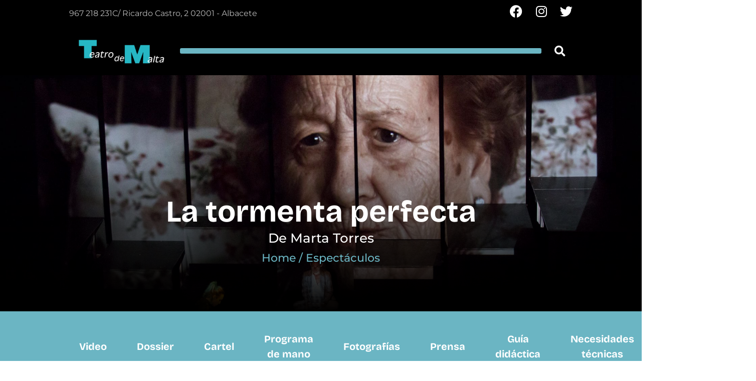

--- FILE ---
content_type: text/html; charset=UTF-8
request_url: https://teatrodemalta.com/obra/la-tormenta-perfecta/
body_size: 63703
content:
<!DOCTYPE html>
<html data-ps="yes" lang="es">
<head>
	<meta name="google-site-verification" content="7TgPLpOIC-Brz4fN3MLLyKE5fRWBKUdMEwrDsFY4KSw" />
    <meta charset="UTF-8">
    <link rel="profile" href="//gmpg.org/xfn/11">
    <meta name='robots' content='index, follow, max-image-preview:large, max-snippet:-1, max-video-preview:-1' />
<meta name="viewport" content="user-scalable=no, width=device-width, initial-scale=1.0"><meta name="apple-mobile-web-app-capable" content="yes">
	<!-- This site is optimized with the Yoast SEO plugin v26.8 - https://yoast.com/product/yoast-seo-wordpress/ -->
	<title>La tormenta perfecta - Teatro de Malta</title>
<style id="wpr-usedcss">img:is([sizes=auto i],[sizes^="auto," i]){contain-intrinsic-size:3000px 1500px}.download{display:inline;text-align:center}.bbutton-bottom{margin-bottom:10px},.native_style{text-align:center;margin:0 auto;padding-bottom:20px}.native_style,center h3{text-align:center}img.emoji{display:inline!important;border:none!important;box-shadow:none!important;height:1em!important;width:1em!important;margin:0 .07em!important;vertical-align:-.1em!important;background:0 0!important;padding:0!important}:where(.wp-block-button__link){border-radius:9999px;box-shadow:none;padding:calc(.667em + 2px) calc(1.333em + 2px);text-decoration:none}:root :where(.wp-block-button .wp-block-button__link.is-style-outline),:root :where(.wp-block-button.is-style-outline>.wp-block-button__link){border:2px solid;padding:.667em 1.333em}:root :where(.wp-block-button .wp-block-button__link.is-style-outline:not(.has-text-color)),:root :where(.wp-block-button.is-style-outline>.wp-block-button__link:not(.has-text-color)){color:currentColor}:root :where(.wp-block-button .wp-block-button__link.is-style-outline:not(.has-background)),:root :where(.wp-block-button.is-style-outline>.wp-block-button__link:not(.has-background)){background-color:initial;background-image:none}:where(.wp-block-calendar table:not(.has-background) th){background:#ddd}:where(.wp-block-columns){margin-bottom:1.75em}:where(.wp-block-columns.has-background){padding:1.25em 2.375em}:where(.wp-block-post-comments input[type=submit]){border:none}:where(.wp-block-cover-image:not(.has-text-color)),:where(.wp-block-cover:not(.has-text-color)){color:#fff}:where(.wp-block-cover-image.is-light:not(.has-text-color)),:where(.wp-block-cover.is-light:not(.has-text-color)){color:#000}:root :where(.wp-block-cover h1:not(.has-text-color)),:root :where(.wp-block-cover h2:not(.has-text-color)),:root :where(.wp-block-cover h3:not(.has-text-color)),:root :where(.wp-block-cover h4:not(.has-text-color)),:root :where(.wp-block-cover h5:not(.has-text-color)),:root :where(.wp-block-cover h6:not(.has-text-color)),:root :where(.wp-block-cover p:not(.has-text-color)){color:inherit}:where(.wp-block-file){margin-bottom:1.5em}:where(.wp-block-file__button){border-radius:2em;display:inline-block;padding:.5em 1em}:where(.wp-block-file__button):is(a):active,:where(.wp-block-file__button):is(a):focus,:where(.wp-block-file__button):is(a):hover,:where(.wp-block-file__button):is(a):visited{box-shadow:none;color:#fff;opacity:.85;text-decoration:none}.wp-block-gallery:not(.has-nested-images){display:flex;flex-wrap:wrap;list-style-type:none;margin:0;padding:0}:where(.wp-block-group.wp-block-group-is-layout-constrained){position:relative}:root :where(.wp-block-image.is-style-rounded img,.wp-block-image .is-style-rounded img){border-radius:9999px}:where(.wp-block-latest-comments:not([style*=line-height] .wp-block-latest-comments__comment)){line-height:1.1}:where(.wp-block-latest-comments:not([style*=line-height] .wp-block-latest-comments__comment-excerpt p)){line-height:1.8}:root :where(.wp-block-latest-posts.is-grid){padding:0}:root :where(.wp-block-latest-posts.wp-block-latest-posts__list){padding-left:0}ul{box-sizing:border-box}:root :where(.wp-block-list.has-background){padding:1.25em 2.375em}:where(.wp-block-navigation.has-background .wp-block-navigation-item a:not(.wp-element-button)),:where(.wp-block-navigation.has-background .wp-block-navigation-submenu a:not(.wp-element-button)){padding:.5em 1em}:where(.wp-block-navigation .wp-block-navigation__submenu-container .wp-block-navigation-item a:not(.wp-element-button)),:where(.wp-block-navigation .wp-block-navigation__submenu-container .wp-block-navigation-submenu a:not(.wp-element-button)),:where(.wp-block-navigation .wp-block-navigation__submenu-container .wp-block-navigation-submenu button.wp-block-navigation-item__content),:where(.wp-block-navigation .wp-block-navigation__submenu-container .wp-block-pages-list__item button.wp-block-navigation-item__content){padding:.5em 1em}:root :where(p.has-background){padding:1.25em 2.375em}:where(p.has-text-color:not(.has-link-color)) a{color:inherit}:where(.wp-block-post-comments-form) input:not([type=submit]),:where(.wp-block-post-comments-form) textarea{border:1px solid #949494;font-family:inherit;font-size:1em}:where(.wp-block-post-comments-form) input:where(:not([type=submit]):not([type=checkbox])),:where(.wp-block-post-comments-form) textarea{padding:calc(.667em + 2px)}:where(.wp-block-post-excerpt){box-sizing:border-box;margin-bottom:var(--wp--style--block-gap);margin-top:var(--wp--style--block-gap)}:where(.wp-block-preformatted.has-background){padding:1.25em 2.375em}:where(.wp-block-search__button){border:1px solid #ccc;padding:6px 10px}:where(.wp-block-search__input){font-family:inherit;font-size:inherit;font-style:inherit;font-weight:inherit;letter-spacing:inherit;line-height:inherit;text-transform:inherit}:where(.wp-block-search__button-inside .wp-block-search__inside-wrapper){border:1px solid #949494;box-sizing:border-box;padding:4px}:where(.wp-block-search__button-inside .wp-block-search__inside-wrapper) .wp-block-search__input{border:none;border-radius:0;padding:0 4px}:where(.wp-block-search__button-inside .wp-block-search__inside-wrapper) .wp-block-search__input:focus{outline:0}:where(.wp-block-search__button-inside .wp-block-search__inside-wrapper) :where(.wp-block-search__button){padding:4px 8px}:root :where(.wp-block-separator.is-style-dots){height:auto;line-height:1;text-align:center}:root :where(.wp-block-separator.is-style-dots):before{color:currentColor;content:"···";font-family:serif;font-size:1.5em;letter-spacing:2em;padding-left:2em}:root :where(.wp-block-site-logo.is-style-rounded){border-radius:9999px}:where(.wp-block-social-links:not(.is-style-logos-only)) .wp-social-link{background-color:#f0f0f0;color:#444}:where(.wp-block-social-links:not(.is-style-logos-only)) .wp-social-link-amazon{background-color:#f90;color:#fff}:where(.wp-block-social-links:not(.is-style-logos-only)) .wp-social-link-bandcamp{background-color:#1ea0c3;color:#fff}:where(.wp-block-social-links:not(.is-style-logos-only)) .wp-social-link-behance{background-color:#0757fe;color:#fff}:where(.wp-block-social-links:not(.is-style-logos-only)) .wp-social-link-bluesky{background-color:#0a7aff;color:#fff}:where(.wp-block-social-links:not(.is-style-logos-only)) .wp-social-link-codepen{background-color:#1e1f26;color:#fff}:where(.wp-block-social-links:not(.is-style-logos-only)) .wp-social-link-deviantart{background-color:#02e49b;color:#fff}:where(.wp-block-social-links:not(.is-style-logos-only)) .wp-social-link-discord{background-color:#5865f2;color:#fff}:where(.wp-block-social-links:not(.is-style-logos-only)) .wp-social-link-dribbble{background-color:#e94c89;color:#fff}:where(.wp-block-social-links:not(.is-style-logos-only)) .wp-social-link-dropbox{background-color:#4280ff;color:#fff}:where(.wp-block-social-links:not(.is-style-logos-only)) .wp-social-link-etsy{background-color:#f45800;color:#fff}:where(.wp-block-social-links:not(.is-style-logos-only)) .wp-social-link-facebook{background-color:#0866ff;color:#fff}:where(.wp-block-social-links:not(.is-style-logos-only)) .wp-social-link-fivehundredpx{background-color:#000;color:#fff}:where(.wp-block-social-links:not(.is-style-logos-only)) .wp-social-link-flickr{background-color:#0461dd;color:#fff}:where(.wp-block-social-links:not(.is-style-logos-only)) .wp-social-link-foursquare{background-color:#e65678;color:#fff}:where(.wp-block-social-links:not(.is-style-logos-only)) .wp-social-link-github{background-color:#24292d;color:#fff}:where(.wp-block-social-links:not(.is-style-logos-only)) .wp-social-link-goodreads{background-color:#eceadd;color:#382110}:where(.wp-block-social-links:not(.is-style-logos-only)) .wp-social-link-google{background-color:#ea4434;color:#fff}:where(.wp-block-social-links:not(.is-style-logos-only)) .wp-social-link-gravatar{background-color:#1d4fc4;color:#fff}:where(.wp-block-social-links:not(.is-style-logos-only)) .wp-social-link-instagram{background-color:#f00075;color:#fff}:where(.wp-block-social-links:not(.is-style-logos-only)) .wp-social-link-lastfm{background-color:#e21b24;color:#fff}:where(.wp-block-social-links:not(.is-style-logos-only)) .wp-social-link-linkedin{background-color:#0d66c2;color:#fff}:where(.wp-block-social-links:not(.is-style-logos-only)) .wp-social-link-mastodon{background-color:#3288d4;color:#fff}:where(.wp-block-social-links:not(.is-style-logos-only)) .wp-social-link-medium{background-color:#000;color:#fff}:where(.wp-block-social-links:not(.is-style-logos-only)) .wp-social-link-meetup{background-color:#f6405f;color:#fff}:where(.wp-block-social-links:not(.is-style-logos-only)) .wp-social-link-patreon{background-color:#000;color:#fff}:where(.wp-block-social-links:not(.is-style-logos-only)) .wp-social-link-pinterest{background-color:#e60122;color:#fff}:where(.wp-block-social-links:not(.is-style-logos-only)) .wp-social-link-pocket{background-color:#ef4155;color:#fff}:where(.wp-block-social-links:not(.is-style-logos-only)) .wp-social-link-reddit{background-color:#ff4500;color:#fff}:where(.wp-block-social-links:not(.is-style-logos-only)) .wp-social-link-skype{background-color:#0478d7;color:#fff}:where(.wp-block-social-links:not(.is-style-logos-only)) .wp-social-link-snapchat{background-color:#fefc00;color:#fff;stroke:#000}:where(.wp-block-social-links:not(.is-style-logos-only)) .wp-social-link-soundcloud{background-color:#ff5600;color:#fff}:where(.wp-block-social-links:not(.is-style-logos-only)) .wp-social-link-spotify{background-color:#1bd760;color:#fff}:where(.wp-block-social-links:not(.is-style-logos-only)) .wp-social-link-telegram{background-color:#2aabee;color:#fff}:where(.wp-block-social-links:not(.is-style-logos-only)) .wp-social-link-threads{background-color:#000;color:#fff}:where(.wp-block-social-links:not(.is-style-logos-only)) .wp-social-link-tiktok{background-color:#000;color:#fff}:where(.wp-block-social-links:not(.is-style-logos-only)) .wp-social-link-tumblr{background-color:#011835;color:#fff}:where(.wp-block-social-links:not(.is-style-logos-only)) .wp-social-link-twitch{background-color:#6440a4;color:#fff}:where(.wp-block-social-links:not(.is-style-logos-only)) .wp-social-link-twitter{background-color:#1da1f2;color:#fff}:where(.wp-block-social-links:not(.is-style-logos-only)) .wp-social-link-vimeo{background-color:#1eb7ea;color:#fff}:where(.wp-block-social-links:not(.is-style-logos-only)) .wp-social-link-vk{background-color:#4680c2;color:#fff}:where(.wp-block-social-links:not(.is-style-logos-only)) .wp-social-link-wordpress{background-color:#3499cd;color:#fff}:where(.wp-block-social-links:not(.is-style-logos-only)) .wp-social-link-whatsapp{background-color:#25d366;color:#fff}:where(.wp-block-social-links:not(.is-style-logos-only)) .wp-social-link-x{background-color:#000;color:#fff}:where(.wp-block-social-links:not(.is-style-logos-only)) .wp-social-link-yelp{background-color:#d32422;color:#fff}:where(.wp-block-social-links:not(.is-style-logos-only)) .wp-social-link-youtube{background-color:red;color:#fff}:where(.wp-block-social-links.is-style-logos-only) .wp-social-link{background:0 0}:where(.wp-block-social-links.is-style-logos-only) .wp-social-link svg{height:1.25em;width:1.25em}:where(.wp-block-social-links.is-style-logos-only) .wp-social-link-amazon{color:#f90}:where(.wp-block-social-links.is-style-logos-only) .wp-social-link-bandcamp{color:#1ea0c3}:where(.wp-block-social-links.is-style-logos-only) .wp-social-link-behance{color:#0757fe}:where(.wp-block-social-links.is-style-logos-only) .wp-social-link-bluesky{color:#0a7aff}:where(.wp-block-social-links.is-style-logos-only) .wp-social-link-codepen{color:#1e1f26}:where(.wp-block-social-links.is-style-logos-only) .wp-social-link-deviantart{color:#02e49b}:where(.wp-block-social-links.is-style-logos-only) .wp-social-link-discord{color:#5865f2}:where(.wp-block-social-links.is-style-logos-only) .wp-social-link-dribbble{color:#e94c89}:where(.wp-block-social-links.is-style-logos-only) .wp-social-link-dropbox{color:#4280ff}:where(.wp-block-social-links.is-style-logos-only) .wp-social-link-etsy{color:#f45800}:where(.wp-block-social-links.is-style-logos-only) .wp-social-link-facebook{color:#0866ff}:where(.wp-block-social-links.is-style-logos-only) .wp-social-link-fivehundredpx{color:#000}:where(.wp-block-social-links.is-style-logos-only) .wp-social-link-flickr{color:#0461dd}:where(.wp-block-social-links.is-style-logos-only) .wp-social-link-foursquare{color:#e65678}:where(.wp-block-social-links.is-style-logos-only) .wp-social-link-github{color:#24292d}:where(.wp-block-social-links.is-style-logos-only) .wp-social-link-goodreads{color:#382110}:where(.wp-block-social-links.is-style-logos-only) .wp-social-link-google{color:#ea4434}:where(.wp-block-social-links.is-style-logos-only) .wp-social-link-gravatar{color:#1d4fc4}:where(.wp-block-social-links.is-style-logos-only) .wp-social-link-instagram{color:#f00075}:where(.wp-block-social-links.is-style-logos-only) .wp-social-link-lastfm{color:#e21b24}:where(.wp-block-social-links.is-style-logos-only) .wp-social-link-linkedin{color:#0d66c2}:where(.wp-block-social-links.is-style-logos-only) .wp-social-link-mastodon{color:#3288d4}:where(.wp-block-social-links.is-style-logos-only) .wp-social-link-medium{color:#000}:where(.wp-block-social-links.is-style-logos-only) .wp-social-link-meetup{color:#f6405f}:where(.wp-block-social-links.is-style-logos-only) .wp-social-link-patreon{color:#000}:where(.wp-block-social-links.is-style-logos-only) .wp-social-link-pinterest{color:#e60122}:where(.wp-block-social-links.is-style-logos-only) .wp-social-link-pocket{color:#ef4155}:where(.wp-block-social-links.is-style-logos-only) .wp-social-link-reddit{color:#ff4500}:where(.wp-block-social-links.is-style-logos-only) .wp-social-link-skype{color:#0478d7}:where(.wp-block-social-links.is-style-logos-only) .wp-social-link-snapchat{color:#fff;stroke:#000}:where(.wp-block-social-links.is-style-logos-only) .wp-social-link-soundcloud{color:#ff5600}:where(.wp-block-social-links.is-style-logos-only) .wp-social-link-spotify{color:#1bd760}:where(.wp-block-social-links.is-style-logos-only) .wp-social-link-telegram{color:#2aabee}:where(.wp-block-social-links.is-style-logos-only) .wp-social-link-threads{color:#000}:where(.wp-block-social-links.is-style-logos-only) .wp-social-link-tiktok{color:#000}:where(.wp-block-social-links.is-style-logos-only) .wp-social-link-tumblr{color:#011835}:where(.wp-block-social-links.is-style-logos-only) .wp-social-link-twitch{color:#6440a4}:where(.wp-block-social-links.is-style-logos-only) .wp-social-link-twitter{color:#1da1f2}:where(.wp-block-social-links.is-style-logos-only) .wp-social-link-vimeo{color:#1eb7ea}:where(.wp-block-social-links.is-style-logos-only) .wp-social-link-vk{color:#4680c2}:where(.wp-block-social-links.is-style-logos-only) .wp-social-link-whatsapp{color:#25d366}:where(.wp-block-social-links.is-style-logos-only) .wp-social-link-wordpress{color:#3499cd}:where(.wp-block-social-links.is-style-logos-only) .wp-social-link-x{color:#000}:where(.wp-block-social-links.is-style-logos-only) .wp-social-link-yelp{color:#d32422}:where(.wp-block-social-links.is-style-logos-only) .wp-social-link-youtube{color:red}:root :where(.wp-block-social-links .wp-social-link a){padding:.25em}:root :where(.wp-block-social-links.is-style-logos-only .wp-social-link a){padding:0}:root :where(.wp-block-social-links.is-style-pill-shape .wp-social-link a){padding-left:.6666666667em;padding-right:.6666666667em}:root :where(.wp-block-tag-cloud.is-style-outline){display:flex;flex-wrap:wrap;gap:1ch}:root :where(.wp-block-tag-cloud.is-style-outline a){border:1px solid;font-size:unset!important;margin-right:0;padding:1ch 2ch;text-decoration:none!important}:root :where(.wp-block-table-of-contents){box-sizing:border-box}:where(.wp-block-term-description){box-sizing:border-box;margin-bottom:var(--wp--style--block-gap);margin-top:var(--wp--style--block-gap)}:where(pre.wp-block-verse){font-family:inherit}:root{--wp--preset--font-size--normal:16px;--wp--preset--font-size--huge:42px}.screen-reader-text{border:0;clip-path:inset(50%);height:1px;margin:-1px;overflow:hidden;padding:0;position:absolute;width:1px;word-wrap:normal!important}.screen-reader-text:focus{background-color:#ddd;clip-path:none;color:#444;display:block;font-size:1em;height:auto;left:5px;line-height:normal;padding:15px 23px 14px;text-decoration:none;top:5px;width:auto;z-index:100000}html :where(.has-border-color){border-style:solid}html :where([style*=border-top-color]){border-top-style:solid}html :where([style*=border-right-color]){border-right-style:solid}html :where([style*=border-bottom-color]){border-bottom-style:solid}html :where([style*=border-left-color]){border-left-style:solid}html :where([style*=border-width]){border-style:solid}html :where([style*=border-top-width]){border-top-style:solid}html :where([style*=border-right-width]){border-right-style:solid}html :where([style*=border-bottom-width]){border-bottom-style:solid}html :where([style*=border-left-width]){border-left-style:solid}html :where(img[class*=wp-image-]){height:auto;max-width:100%}:where(figure){margin:0 0 1em}html :where(.is-position-sticky){--wp-admin--admin-bar--position-offset:var(--wp-admin--admin-bar--height,0px)}@media screen and (max-width:600px){html :where(.is-position-sticky){--wp-admin--admin-bar--position-offset:0px}}:root :where(.wp-block-image figcaption){color:#555;font-size:13px;text-align:center}:where(.wp-block-group.has-background){padding:1.25em 2.375em}:root :where(.wp-block-template-part.has-background){margin-bottom:0;margin-top:0;padding:1.25em 2.375em}:root{--wp--preset--aspect-ratio--square:1;--wp--preset--aspect-ratio--4-3:4/3;--wp--preset--aspect-ratio--3-4:3/4;--wp--preset--aspect-ratio--3-2:3/2;--wp--preset--aspect-ratio--2-3:2/3;--wp--preset--aspect-ratio--16-9:16/9;--wp--preset--aspect-ratio--9-16:9/16;--wp--preset--color--black:#000000;--wp--preset--color--cyan-bluish-gray:#abb8c3;--wp--preset--color--white:#ffffff;--wp--preset--color--pale-pink:#f78da7;--wp--preset--color--vivid-red:#cf2e2e;--wp--preset--color--luminous-vivid-orange:#ff6900;--wp--preset--color--luminous-vivid-amber:#fcb900;--wp--preset--color--light-green-cyan:#7bdcb5;--wp--preset--color--vivid-green-cyan:#00d084;--wp--preset--color--pale-cyan-blue:#8ed1fc;--wp--preset--color--vivid-cyan-blue:#0693e3;--wp--preset--color--vivid-purple:#9b51e0;--wp--preset--color--bakerfresh-theme-primary:#BC8157;--wp--preset--color--bakerfresh-theme-secondary:#212121;--wp--preset--color--strong-magenta:#a156b4;--wp--preset--color--light-grayish-magenta:#d0a5db;--wp--preset--color--very-light-gray:#eee;--wp--preset--color--very-dark-gray:#444;--wp--preset--gradient--vivid-cyan-blue-to-vivid-purple:linear-gradient(135deg,rgba(6, 147, 227, 1) 0%,rgb(155, 81, 224) 100%);--wp--preset--gradient--light-green-cyan-to-vivid-green-cyan:linear-gradient(135deg,rgb(122, 220, 180) 0%,rgb(0, 208, 130) 100%);--wp--preset--gradient--luminous-vivid-amber-to-luminous-vivid-orange:linear-gradient(135deg,rgba(252, 185, 0, 1) 0%,rgba(255, 105, 0, 1) 100%);--wp--preset--gradient--luminous-vivid-orange-to-vivid-red:linear-gradient(135deg,rgba(255, 105, 0, 1) 0%,rgb(207, 46, 46) 100%);--wp--preset--gradient--very-light-gray-to-cyan-bluish-gray:linear-gradient(135deg,rgb(238, 238, 238) 0%,rgb(169, 184, 195) 100%);--wp--preset--gradient--cool-to-warm-spectrum:linear-gradient(135deg,rgb(74, 234, 220) 0%,rgb(151, 120, 209) 20%,rgb(207, 42, 186) 40%,rgb(238, 44, 130) 60%,rgb(251, 105, 98) 80%,rgb(254, 248, 76) 100%);--wp--preset--gradient--blush-light-purple:linear-gradient(135deg,rgb(255, 206, 236) 0%,rgb(152, 150, 240) 100%);--wp--preset--gradient--blush-bordeaux:linear-gradient(135deg,rgb(254, 205, 165) 0%,rgb(254, 45, 45) 50%,rgb(107, 0, 62) 100%);--wp--preset--gradient--luminous-dusk:linear-gradient(135deg,rgb(255, 203, 112) 0%,rgb(199, 81, 192) 50%,rgb(65, 88, 208) 100%);--wp--preset--gradient--pale-ocean:linear-gradient(135deg,rgb(255, 245, 203) 0%,rgb(182, 227, 212) 50%,rgb(51, 167, 181) 100%);--wp--preset--gradient--electric-grass:linear-gradient(135deg,rgb(202, 248, 128) 0%,rgb(113, 206, 126) 100%);--wp--preset--gradient--midnight:linear-gradient(135deg,rgb(2, 3, 129) 0%,rgb(40, 116, 252) 100%);--wp--preset--font-size--small:13px;--wp--preset--font-size--medium:20px;--wp--preset--font-size--large:36px;--wp--preset--font-size--x-large:42px;--wp--preset--spacing--20:0.44rem;--wp--preset--spacing--30:0.67rem;--wp--preset--spacing--40:1rem;--wp--preset--spacing--50:1.5rem;--wp--preset--spacing--60:2.25rem;--wp--preset--spacing--70:3.38rem;--wp--preset--spacing--80:5.06rem;--wp--preset--shadow--natural:6px 6px 9px rgba(0, 0, 0, .2);--wp--preset--shadow--deep:12px 12px 50px rgba(0, 0, 0, .4);--wp--preset--shadow--sharp:6px 6px 0px rgba(0, 0, 0, .2);--wp--preset--shadow--outlined:6px 6px 0px -3px rgba(255, 255, 255, 1),6px 6px rgba(0, 0, 0, 1);--wp--preset--shadow--crisp:6px 6px 0px rgba(0, 0, 0, 1)}:where(.is-layout-flex){gap:.5em}:where(.is-layout-grid){gap:.5em}:where(.wp-block-post-template.is-layout-flex){gap:1.25em}:where(.wp-block-post-template.is-layout-grid){gap:1.25em}:where(.wp-block-columns.is-layout-flex){gap:2em}:where(.wp-block-columns.is-layout-grid){gap:2em}:root :where(.wp-block-pullquote){font-size:1.5em;line-height:1.6}.dashicons{font-family:dashicons;display:inline-block;line-height:1;font-weight:400;font-style:normal;speak:never;text-decoration:inherit;text-transform:none;text-rendering:auto;-webkit-font-smoothing:antialiased;-moz-osx-font-smoothing:grayscale;width:20px;height:20px;font-size:20px;vertical-align:top;text-align:center;transition:color .1s ease-in}.dashicons-arrow-up:before{content:"\f142"}#to_top_scrollup{background-color:#000;-webkit-border-radius:5%;-moz-border-radius:5%;border-radius:5%;box-sizing:content-box;bottom:20px;color:#fff;cursor:pointer;display:none;font-size:32px;font-weight:400;height:32px;opacity:.5;padding:5px;position:fixed;right:20px;text-align:center;text-decoration:none;vertical-align:middle;width:32px;z-index:9999}#to_top_scrollup img{width:100%}.screen-reader-text{clip:rect(1px,1px,1px,1px);height:1px;overflow:hidden;position:absolute!important;width:1px;word-wrap:normal!important}.woocommerce form .form-row .required{visibility:visible}:root{--tec-grid-gutter:48px;--tec-grid-gutter-negative:calc(var(--tec-grid-gutter)*-1);--tec-grid-gutter-half:calc(var(--tec-grid-gutter)/2);--tec-grid-gutter-half-negative:calc(var(--tec-grid-gutter-half)*-1);--tec-grid-gutter-small:42px;--tec-grid-gutter-small-negative:calc(var(--tec-grid-gutter-small)*-1);--tec-grid-gutter-small-half:calc(var(--tec-grid-gutter-small)/2);--tec-grid-gutter-small-half-negative:calc(var(--tec-grid-gutter-small-half)*-1);--tec-grid-gutter-page:42px;--tec-grid-gutter-page-small:19.5px;--tec-grid-width-default:1176px;--tec-grid-width-min:320px;--tec-grid-width:calc(var(--tec-grid-width-default) + var(--tec-grid-gutter-page)*2);--tec-grid-width-1-of-2:50%;--tec-grid-width-1-of-3:33.333%;--tec-grid-width-1-of-4:25%;--tec-grid-width-1-of-5:20%;--tec-grid-width-1-of-7:14.285%;--tec-grid-width-1-of-8:12.5%;--tec-grid-width-1-of-9:11.111%;--tec-spacer-0:4px;--tec-spacer-1:8px;--tec-spacer-2:12px;--tec-spacer-3:16px;--tec-spacer-4:20px;--tec-spacer-5:24px;--tec-spacer-6:28px;--tec-spacer-7:32px;--tec-spacer-8:40px;--tec-spacer-9:48px;--tec-spacer-10:56px;--tec-spacer-11:64px;--tec-spacer-12:80px;--tec-spacer-13:96px;--tec-spacer-14:160px;--tec-z-index-spinner-container:100;--tec-z-index-views-selector:30;--tec-z-index-dropdown:30;--tec-z-index-events-bar-button:20;--tec-z-index-search:10;--tec-z-index-filters:9;--tec-z-index-scroller:7;--tec-z-index-week-event-hover:5;--tec-z-index-map-event-hover:5;--tec-z-index-map-event-hover-actions:6;--tec-z-index-multiday-event:5;--tec-z-index-multiday-event-bar:2;--tec-color-text-primary:#141827;--tec-color-text-primary-light:#1418279e;--tec-color-text-secondary:#5d5d5d;--tec-color-text-disabled:#d5d5d5;--tec-color-text-events-title:var(--tec-color-text-primary);--tec-color-text-event-title:var(--tec-color-text-events-title);--tec-color-text-event-date:var(--tec-color-text-primary);--tec-color-text-secondary-event-date:var(--tec-color-text-secondary);--tec-color-icon-primary:#5d5d5d;--tec-color-icon-primary-alt:#757575;--tec-color-icon-secondary:#bababa;--tec-color-icon-active:#141827;--tec-color-icon-disabled:#d5d5d5;--tec-color-icon-focus:#334aff;--tec-color-icon-error:#da394d;--tec-color-event-icon:#141827;--tec-color-event-icon-hover:#334aff;--tec-color-accent-primary:#334aff;--tec-color-accent-primary-hover:#334affcc;--tec-color-accent-primary-active:#334affe6;--tec-color-accent-primary-background:#334aff12;--tec-color-accent-secondary:#141827;--tec-color-accent-secondary-hover:#141827cc;--tec-color-accent-secondary-active:#141827e6;--tec-color-accent-secondary-background:#14182712;--tec-color-button-primary:var(--tec-color-accent-primary);--tec-color-button-primary-hover:var(--tec-color-accent-primary-hover);--tec-color-button-primary-active:var(--tec-color-accent-primary-active);--tec-color-button-primary-background:var(--tec-color-accent-primary-background);--tec-color-button-secondary:var(--tec-color-accent-secondary);--tec-color-button-secondary-hover:var(--tec-color-accent-secondary-hover);--tec-color-button-secondary-active:var(--tec-color-accent-secondary-active);--tec-color-button-secondary-background:var(--tec-color-accent-secondary-background);--tec-color-link-primary:var(--tec-color-text-primary);--tec-color-link-accent:var(--tec-color-accent-primary);--tec-color-link-accent-hover:#334affcc;--tec-color-border-default:#d5d5d5;--tec-color-border-secondary:#e4e4e4;--tec-color-border-tertiary:#7d7d7d;--tec-color-border-hover:#5d5d5d;--tec-color-border-active:#141827;--tec-color-background:#fff;--tec-color-background-events:#0000;--tec-color-background-transparent:#fff9;--tec-color-background-secondary:#f7f6f6;--tec-color-background-messages:#14182712;--tec-color-background-secondary-hover:#f0eeee;--tec-color-background-error:#da394d14;--tec-color-box-shadow:rgba(#000,0.14);--tec-color-box-shadow-secondary:rgba(#000,0.1);--tec-color-scroll-track:rgba(#000,0.25);--tec-color-scroll-bar:rgba(#000,0.5);--tec-color-background-primary-multiday:#334aff3d;--tec-color-background-primary-multiday-hover:#334aff57;--tec-color-background-secondary-multiday:#1418273d;--tec-color-background-secondary-multiday-hover:#14182757;--tec-color-accent-primary-week-event:#334aff1a;--tec-color-accent-primary-week-event-hover:#334aff33;--tec-color-accent-primary-week-event-featured:#334aff0a;--tec-color-accent-primary-week-event-featured-hover:#334aff24;--tec-color-background-secondary-datepicker:var(--tec-color-background-secondary);--tec-color-accent-primary-background-datepicker:var(--tec-color-accent-primary-background)}:root{--tec-grid-gutter:48px;--tec-grid-gutter-negative:calc(var(--tec-grid-gutter)*-1);--tec-grid-gutter-half:calc(var(--tec-grid-gutter)/2);--tec-grid-gutter-half-negative:calc(var(--tec-grid-gutter-half)*-1);--tec-grid-gutter-small:42px;--tec-grid-gutter-small-negative:calc(var(--tec-grid-gutter-small)*-1);--tec-grid-gutter-small-half:calc(var(--tec-grid-gutter-small)/2);--tec-grid-gutter-small-half-negative:calc(var(--tec-grid-gutter-small-half)*-1);--tec-grid-gutter-page:42px;--tec-grid-gutter-page-small:19.5px;--tec-grid-width-default:1176px;--tec-grid-width-min:320px;--tec-grid-width:calc(var(--tec-grid-width-default) + var(--tec-grid-gutter-page)*2);--tec-grid-width-1-of-2:50%;--tec-grid-width-1-of-3:33.333%;--tec-grid-width-1-of-4:25%;--tec-grid-width-1-of-5:20%;--tec-grid-width-1-of-7:14.285%;--tec-grid-width-1-of-8:12.5%;--tec-grid-width-1-of-9:11.111%;--tec-spacer-0:4px;--tec-spacer-1:8px;--tec-spacer-2:12px;--tec-spacer-3:16px;--tec-spacer-4:20px;--tec-spacer-5:24px;--tec-spacer-6:28px;--tec-spacer-7:32px;--tec-spacer-8:40px;--tec-spacer-9:48px;--tec-spacer-10:56px;--tec-spacer-11:64px;--tec-spacer-12:80px;--tec-spacer-13:96px;--tec-spacer-14:160px;--tec-z-index-spinner-container:100;--tec-z-index-views-selector:30;--tec-z-index-dropdown:30;--tec-z-index-events-bar-button:20;--tec-z-index-search:10;--tec-z-index-filters:9;--tec-z-index-scroller:7;--tec-z-index-week-event-hover:5;--tec-z-index-map-event-hover:5;--tec-z-index-map-event-hover-actions:6;--tec-z-index-multiday-event:5;--tec-z-index-multiday-event-bar:2;--tec-color-text-primary:#141827;--tec-color-text-primary-light:#1418279e;--tec-color-text-secondary:#5d5d5d;--tec-color-text-disabled:#d5d5d5;--tec-color-text-events-title:var(--tec-color-text-primary);--tec-color-text-event-title:var(--tec-color-text-events-title);--tec-color-text-event-date:var(--tec-color-text-primary);--tec-color-text-secondary-event-date:var(--tec-color-text-secondary);--tec-color-icon-primary:#5d5d5d;--tec-color-icon-primary-alt:#757575;--tec-color-icon-secondary:#bababa;--tec-color-icon-active:#141827;--tec-color-icon-disabled:#d5d5d5;--tec-color-icon-focus:#334aff;--tec-color-icon-error:#da394d;--tec-color-event-icon:#141827;--tec-color-event-icon-hover:#334aff;--tec-color-accent-primary:#334aff;--tec-color-accent-primary-hover:#334affcc;--tec-color-accent-primary-active:#334affe6;--tec-color-accent-primary-background:#334aff12;--tec-color-accent-secondary:#141827;--tec-color-accent-secondary-hover:#141827cc;--tec-color-accent-secondary-active:#141827e6;--tec-color-accent-secondary-background:#14182712;--tec-color-button-primary:var(--tec-color-accent-primary);--tec-color-button-primary-hover:var(--tec-color-accent-primary-hover);--tec-color-button-primary-active:var(--tec-color-accent-primary-active);--tec-color-button-primary-background:var(--tec-color-accent-primary-background);--tec-color-button-secondary:var(--tec-color-accent-secondary);--tec-color-button-secondary-hover:var(--tec-color-accent-secondary-hover);--tec-color-button-secondary-active:var(--tec-color-accent-secondary-active);--tec-color-button-secondary-background:var(--tec-color-accent-secondary-background);--tec-color-link-primary:var(--tec-color-text-primary);--tec-color-link-accent:var(--tec-color-accent-primary);--tec-color-link-accent-hover:#334affcc;--tec-color-border-default:#d5d5d5;--tec-color-border-secondary:#e4e4e4;--tec-color-border-tertiary:#7d7d7d;--tec-color-border-hover:#5d5d5d;--tec-color-border-active:#141827;--tec-color-background:#fff;--tec-color-background-events:#0000;--tec-color-background-transparent:#fff9;--tec-color-background-secondary:#f7f6f6;--tec-color-background-messages:#14182712;--tec-color-background-secondary-hover:#f0eeee;--tec-color-background-error:#da394d14;--tec-color-box-shadow:rgba(#000,0.14);--tec-color-box-shadow-secondary:rgba(#000,0.1);--tec-color-scroll-track:rgba(#000,0.25);--tec-color-scroll-bar:rgba(#000,0.5);--tec-color-background-primary-multiday:#334aff3d;--tec-color-background-primary-multiday-hover:#334aff57;--tec-color-background-secondary-multiday:#1418273d;--tec-color-background-secondary-multiday-hover:#14182757;--tec-color-accent-primary-week-event:#334aff1a;--tec-color-accent-primary-week-event-hover:#334aff33;--tec-color-accent-primary-week-event-featured:#334aff0a;--tec-color-accent-primary-week-event-featured-hover:#334aff24;--tec-color-background-secondary-datepicker:var(--tec-color-background-secondary);--tec-color-accent-primary-background-datepicker:var(--tec-color-accent-primary-background);--tec-border-radius-default:4px;--tec-border-width-week-event:2px;--tec-box-shadow-default:0 2px 5px 0 var(--tec-color-box-shadow);--tec-box-shadow-tooltip:0 2px 12px 0 var(--tec-color-box-shadow);--tec-box-shadow-card:0 1px 6px 2px var(--tec-color-box-shadow);--tec-box-shadow-multiday:16px 6px 6px -2px var(--tec-color-box-shadow-secondary);--tec-form-color-background:var(--tec-color-background);--tec-form-color-border-default:var(--tec-color-text-primary);--tec-form-color-border-active:var(--tec-color-accent-secondary);--tec-form-color-border-secondary:var(--tec-color-border-tertiary);--tec-form-color-accent-primary:var(--tec-color-accent-primary);--tec-form-box-shadow-default:var(--tec-box-shadow-default);--tec-opacity-background:0.07;--tec-opacity-select-highlighted:0.3;--tec-opacity-icon-hover:0.8;--tec-opacity-icon-active:0.9;--tec-opacity-default:1;--tec-transition:all 0.2s ease;--tec-transition-background-color:background-color 0.2s ease;--tec-transition-color-border-color:color 0.2s ease,border-color 0.2s ease;--tec-transition-transform:transform 0.2s ease;--tec-transition-border-color:border-color 0.2s ease;--tec-transition-color:color 0.2s ease;--tec-transition-opacity:opacity 0.2s ease;--tec-font-family-sans-serif:"Helvetica Neue",Helvetica,-apple-system,BlinkMacSystemFont,Roboto,Arial,sans-serif;--tec-font-weight-regular:400;--tec-font-weight-bold:700;--tec-font-size-0:11px;--tec-font-size-1:12px;--tec-font-size-2:14px;--tec-font-size-3:16px;--tec-font-size-4:18px;--tec-font-size-5:20px;--tec-font-size-6:22px;--tec-font-size-7:24px;--tec-font-size-8:28px;--tec-font-size-9:32px;--tec-font-size-10:42px;--tec-line-height-0:1.38;--tec-line-height-1:1.42;--tec-line-height-2:1.5;--tec-line-height-3:1.62}[class*=lastudioicon-]{display:inline-block;font:1em/1 LaStudioIcons;speak:none;text-transform:none;-webkit-font-smoothing:antialiased;-moz-osx-font-smoothing:grayscale}:root{--theme-body-bg-color:#fff;--theme-border-color:#dedede;--theme-selection-bg-color:#BCBCBC;--theme-selection-font-color:#fff;--theme-primary-color:#BC8157;--theme-secondary-color:#212121;--theme-three-color:#858585;--theme-body-font-color:#555;--theme-heading-font-color:#212121;--theme-link-color:#212121;--theme-link-hover-color:#BC8157;--header-height:110px;--footer-height:0px;--theme-body-font-size:16px;--theme-body-line-height:1.8;--theme-h1-font-size:36px;--theme-h2-font-size:32px;--theme-h3-font-size:28px;--theme-h4-font-size:24px;--theme-h5-font-size:22px;--theme-h6-font-size:20px;--theme-body-font-family:"Inter",-apple-system,BlinkMacSystemFont,"Segoe UI",Poppins,"Helvetica Neue",Arial,"Noto Sans",sans-serif,"Apple Color Emoji","Segoe UI Emoji","Segoe UI Symbol","Noto Color Emoji";--theme-heading-font-family:"Montaga",sans-serif;--theme-three-font-family:"Montaga",sans-serif;--theme-heading-font-weight:400;--theme-three-font-weight:400;--theme-header-vertical-width:370px;--theme-header-vertical-width-small:370px;--theme-container-width:1170px;--theme-sidebar-width:320px;--theme-sidebar-space:50px;--theme-wc-single-main-image-width:50%;--scrollbar-width:0px;--scrollbar-width-o:0px;--theme-boxed-width:1230px;--theme-newsletter-popup-width:790px;--theme-newsletter-popup-height:430px;--item_info:100px;--adminbar-height:0;--theme-heading-font-color:#272727;--theme-heading-font-weight:500;--theme-heading-font-family:"Rubik",sans-serif;--theme-heading-font-style:inherit;--theme-heading-font-line-height:1.2;--theme-heading-font-spacing:0;--theme-heading-font-align:inherit}@media (max-width:1279px){:root{--theme-h1-font-size:32px;--theme-h2-font-size:26px;--theme-h3-font-size:24px;--theme-h4-font-size:22px}}::selection{color:#fff;background-color:var(--theme-primary-color);text-shadow:none}::-moz-selection{color:#fff;background-color:var(--theme-primary-color);text-shadow:none}a,address,article,body,canvas,caption,center,cite,code,del,details,div,dl,dt,em,embed,fieldset,figure,footer,form,h1,h2,h3,h4,h5,header,html,i,iframe,img,label,legend,li,mark,menu,nav,object,p,s,section,span,sub,table,tbody,th,thead,time,tr,tt,ul,var,video{margin:0;padding:0;border:0;outline:0;font:inherit;vertical-align:baseline}html{font-size:62.5%}*,:after,:before{box-sizing:border-box}article,details,figure,footer,header,main,nav,section{display:block}caption,th{font-weight:400;text-align:inherit}a:focus{outline:0}a img{border:0}img{max-width:100%;height:auto}select{max-width:100%}em{font-style:italic}* html{font-size:100%}body{font-family:var(--theme-body-font-family);font-size:var(--theme-body-font-size);line-height:var(--theme-body-line-height);color:var(--theme-body-font-color);-webkit-font-smoothing:antialiased;-moz-osx-font-smoothing:grayscale;overflow-wrap:break-word;word-wrap:break-word;background-color:var(--theme-body-bg-color)}body{--lakit-primary-color:var(--theme-primary-color);--lakit-pagination-link-hover-bg-color:var(--theme-primary-color);--lakit-secondary-color:var(--theme-secondary-color);--lakit-body-color:var(--theme-body-font-color);--lakit-border-color:var(--theme-border-color);--lakit-three-color:var(--theme-three-color)}.mejs-container{margin-bottom:20px}.figure__object_fit{position:relative;overflow:hidden;width:100%}.figure__object_fit img{width:100%;object-fit:cover}.figure__object_fit.custom-object-fit{background-size:cover;background-position:top center}.figure__object_fit.custom-object-fit img{opacity:0!important}.container{margin-right:auto;margin-left:auto;max-width:96%;width:var(--theme-container-width,1170px)}.container::after,.container::before{content:" ";display:table;flex-basis:0;order:1}.container::after{clear:both}@media (max-width:991px){:root{--theme-h1-font-size:26px;--theme-h2-font-size:22px;--theme-h3-font-size:20px;--theme-h4-font-size:18px;--theme-h5-font-size:16px;--theme-h6-font-size:16px;--theme-container-width:100%}.container{width:100%;max-width:calc(100% - 40px)}}.la-overlay-global{position:fixed;background:#232324;z-index:9;visibility:hidden;opacity:0;right:0;left:0;bottom:0;top:0;transition:all 250ms ease-out}html{font-family:sans-serif;-ms-text-size-adjust:100%;-webkit-text-size-adjust:100%}body{margin:0}article,details,figure,footer,header,main,menu,nav,section{display:block}canvas,progress,video{display:inline-block;vertical-align:baseline}[hidden],template{display:none}a{background-color:transparent}a:active,a:hover{outline:0}mark{background:#ff0;color:#000}sub{font-size:75%;line-height:0;position:relative;vertical-align:baseline}sub{bottom:-.25em}img{border:0}svg:not(:root){overflow:hidden}hr{box-sizing:content-box;height:0}code{font-family:monospace,monospace;font-size:1em}button,input,optgroup,select,textarea{color:inherit;font:inherit;margin:0}button{overflow:visible}button,select{text-transform:none}button,html input[type=button],input[type=reset],input[type=submit]{-webkit-appearance:button;cursor:pointer}button[disabled],html input[disabled]{cursor:default}button::-moz-focus-inner,input::-moz-focus-inner{border:0;padding:0}input{line-height:normal}input[type=checkbox],input[type=radio]{box-sizing:border-box;padding:0}input[type=number]::-webkit-inner-spin-button,input[type=number]::-webkit-outer-spin-button{height:auto}input[type=search]::-webkit-search-cancel-button,input[type=search]::-webkit-search-decoration{-webkit-appearance:none}fieldset{border:1px solid silver;margin:0 2px;padding:.35em .625em .75em}legend{border:0;padding:0}textarea{overflow:auto}optgroup{font-weight:700}table{border-collapse:collapse;border-spacing:0}th{padding:0}p:empty{display:none}body:not(.elementor-editor-active) main.site-main{min-height:60vh}[data-elementor-device-mode$=top] .elementor-column+.elementor-column{margin-left:auto}span[id*=more-]{padding-bottom:30px;display:block}figure>img{display:block;margin:0 auto}img{max-width:100%;height:auto;vertical-align:middle}img[class*=align],img[class*=attachment-]{height:auto}embed,iframe,object{width:100%;max-width:100%}table{width:100%;margin-bottom:25px;border:1px solid var(--theme-border-color)}table th{padding:10px;vertical-align:top;border-bottom:1px solid var(--theme-border-color);border-right:1px solid var(--theme-border-color)}.sticky{font-size:inherit}.col:after,.group:after,dl:after{content:"";display:block;visibility:hidden;clear:both;zoom:1;height:0}.screen-reader-text{clip:rect(1px,1px,1px,1px);position:absolute!important;height:1px;width:1px;overflow:hidden}.screen-reader-text:focus{background-color:#f1f1f1;border-radius:3px;box-shadow:0 0 2px 2px rgba(0,0,0,.6);clip:auto!important;color:#21759b;display:block;font-size:14px;font-size:.875rem;font-weight:700;height:auto;left:5px;line-height:normal;padding:15px 23px 14px;text-decoration:none;top:5px;width:auto;z-index:100000}.wp-block-gallery{margin:0}a{color:inherit}a:hover{color:var(--theme-link-hover-color)}a,a:focus,a:hover{text-decoration:none;transition:all .3s ease}h1,h2,h3,h4,h5{font-family:var(--theme-heading-font-family);font-weight:var(--theme-heading-font-weight);margin:0 0 20px;color:var(--theme-heading-font-color);line-height:var(--theme-heading-font-line-height);font-style:var(--theme-heading-font-style);letter-spacing:var(--theme-heading-font-spacing);text-align:var(--theme-heading-font-align)}h1{font-size:var(--theme-h1-font-size)}.h2,h2{font-size:var(--theme-h2-font-size)}h3{font-size:var(--theme-h3-font-size)}h4{font-size:var(--theme-h4-font-size)}h5{font-size:var(--theme-h5-font-size)}.h2{line-height:1.4}p{margin:0 0 1em}p:last-child{margin-bottom:0}code{font-size:15px;font-family:monospace,monospace}code{color:#2080ad}address{display:block;margin:0 0 20px}ul{margin:15px 0 15px 20px}li ul{margin:0 0 0 25px}dl{margin:0}dt{font-weight:700}hr{clear:both;height:1px;min-height:0;margin:8px 0;border-top:1px solid var(--theme-border-color);border-right:0;border-bottom:0;border-left:0}cite{font-style:italic}@media print{*{background:0 0!important;box-shadow:none!important;text-shadow:none!important}a,a:visited{text-decoration:underline}a[href]:after{content:" (" attr(href) ")"}.ir a:after,a[href^="#"]:after,a[href^="javascript:"]:after{content:""}thead{display:table-header-group}img,tr{page-break-inside:avoid}img{max-width:100%!important}@page{margin:.5cm}h2,h3,p{orphans:3;widows:3}h2,h3{page-break-after:avoid}}::-webkit-input-placeholder{opacity:1;color:inherit}::-moz-placeholder{opacity:1;color:inherit}form input[type=color],form input[type=email],form input[type=number],form input[type=password],form input[type=search],form input[type=text],form input[type=time],form input[type=url],form select,form textarea{display:inline-block;min-height:30px;width:100%;font-size:14px;line-height:1.8;padding:10px 20px;vertical-align:middle;background-color:transparent;color:inherit;border:1px solid var(--theme-border-color);transition:all .3s ease}form select{padding-top:0!important;padding-bottom:0!important}form input[type=number]{max-width:50px;padding:0 0 0 8px}input[type=email],input[type=password],input[type=search],input[type=text],input[type=url],textarea{border-radius:0;-webkit-appearance:none}input[type=search]::-webkit-search-cancel-button,input[type=search]::-webkit-search-decoration,input[type=search]::-webkit-search-results-button,input[type=search]::-webkit-search-results-decoration{display:none}form textarea{min-height:150px;line-height:1.5;resize:vertical}input[type=checkbox]{display:inline-block;background-color:#fff;border:1px solid #bbb;line-height:0;width:16px;min-width:16px;height:16px;margin:-3px 10px 0 0;outline:0;text-align:center;vertical-align:middle;clear:none;cursor:pointer;-webkit-appearance:none;box-shadow:inset 0 1px 2px rgba(0,0,0,.1);transition:50ms border-color ease-in-out}input[type=checkbox]:checked:before,input[type=radio]:checked:before{float:left;display:inline-block;vertical-align:middle;width:16px;line-height:14px;font-family:LaStudioIcons;text-rendering:auto;-webkit-font-smoothing:antialiased;-moz-osx-font-smoothing:grayscale}input[type=checkbox]:checked:before{content:"";margin-bottom:-1px;color:#13aff0}form input:not([type]){display:inline-block;padding:5px 10px;border:1px solid var(--theme-border-color);border-radius:4px;box-shadow:inset 0 1px 3px #ddd}form input[type=color]{padding:5px 10px}form input[type=color]:focus,form input[type=email]:focus,form input[type=number]:focus,form input[type=password]:focus,form input[type=search]:focus,form input[type=text]:focus,form input[type=time]:focus,form input[type=url]:focus,form select:focus,form textarea:focus{border-color:#bbb;outline:0}form input:not([type]):focus{border-color:#bbb;outline:0}form input[type=checkbox]:focus,form input[type=file]:focus,form input[type=radio]:focus{outline:0}form input[type=checkbox],form input[type=radio]{display:inline-block}form input[type=color][disabled],form input[type=email][disabled],form input[type=number][disabled],form input[type=password][disabled],form input[type=search][disabled],form input[type=text][disabled],form input[type=time][disabled],form input[type=url][disabled],form select[disabled],form textarea[disabled]{cursor:not-allowed;color:#cad2d3;background-color:#eaeded}form input:not([type])[disabled]{cursor:not-allowed;color:#cad2d3;background-color:#eaeded}form input:focus:invalid,form select:focus:invalid,form textarea:focus:invalid{color:#b94a48;border-color:#e9322d}form input[type=checkbox]:focus:invalid:focus,form input[type=file]:focus:invalid:focus,form input[type=radio]:focus:invalid:focus{outline-color:#e9322d}select{width:100%;height:50px;min-height:auto;border:1px solid var(--theme-border-color);background-color:#fff;cursor:pointer;padding:0 15px;margin:0;line-height:normal;border-radius:0;-webkit-appearance:none;-moz-appearance:none;background-image:url("data:image/svg+xml,%3Csvg viewBox='0 0 8 13' width='8' height='13' xmlns='http://www.w3.org/2000/svg'%3E%3Cg fill='rgb%28138, 138, 138%29' fill-rule='nonzero'%3E%3Cpath d='M6.854 9.174l-2.862 2.45-2.862-2.45a.75.75 0 00-.935.007.514.514 0 00-.008.8l3.333 2.852c.26.223.683.223.943 0l3.333-2.852a.518.518 0 00.182-.555c-.06-.2-.243-.355-.476-.407a.744.744 0 00-.648.155zM4.472.21a.637.637 0 00-.944 0L.188 3.787A.752.752 0 00.196 4.79c.257.276.674.28.936.01L4 1.726 6.868 4.8a.637.637 0 00.936-.009.752.752 0 00.008-1.003L4.472.21z'/%3E%3C/g%3E%3C/svg%3E");-webkit-background-size:8px 13px;background-size:8px 13px;background-position:right -10px center;-webkit-background-origin:content-box;background-origin:content-box;background-repeat:no-repeat;max-width:100%}.ltr select{padding-right:25px}.rtl select{padding-left:25px}.ltr form select{padding-right:25px}.rtl form select{padding-left:25px}form select[multiple]{height:auto}form label{margin-bottom:3px}form fieldset{margin:0;padding:.35em 0 .75em;border:0}form legend{display:block;width:100%;margin-bottom:.3em;padding:.3em 0;color:#333;border-bottom:1px solid var(--theme-border-color)}.button,button[type=submit],input[type=button],input[type=reset],input[type=submit]{font-size:14px;display:inline-block;background-color:var(--theme-secondary-color);color:#fff;margin:0;padding:18px 30px;cursor:pointer;text-align:center;line-height:1;border:none;border-radius:0;text-transform:none;font-weight:600;transition:all .3s ease}.button:hover,button[type=submit]:hover,input[type=button]:hover,input[type=reset]:hover,input[type=submit]:hover{background-color:var(--theme-primary-color);border-color:var(--theme-primary-color);color:#fff}.button:focus,button:focus,button[type=submit]:focus,input[type=button]:focus,input[type=reset]:focus,input[type=submit]:focus{outline:0}button::-moz-focus-inner,input[type=button]::-moz-focus-inner,input[type=reset]::-moz-focus-inner,input[type=submit]::-moz-focus-inner{padding:0;border:0}.button svg{height:1em;width:1em;vertical-align:top}.elementor .elementor-widget-wrap .elementor-button{border-radius:0;border:none;vertical-align:middle}.elementor-sticky.elementor-sticky__spacer{opacity:0!important;z-index:-1!important;overflow:hidden!important}.elementor-location-header .elementor-top-section{z-index:5}.accordion-menu .menu ul{display:none}.widget{margin-bottom:70px}.widget ul{list-style:none;margin:0;padding:0}.widget ul.menu li{padding:6px 0;margin-bottom:6px}.widget ul.menu .active>a{color:var(--theme-primary-color)}.widget ul.menu ul{display:none;margin-left:1em;padding-top:.7em}.widget ul.menu ul li{padding-top:3px;padding-bottom:3px;margin-bottom:3px}.widget ul.menu ul li:only-child{margin:0;padding:0}.widget ul.menu ul li:last-child{margin-bottom:0}.widget ul span.narrow{cursor:pointer;float:right}.widget ul span.narrow i{display:inline-block;font:12px/1 LaStudioIcons;speak:none;text-transform:none;vertical-align:middle;-webkit-font-smoothing:antialiased;-moz-osx-font-smoothing:grayscale}.widget ul span.narrow i:before{content:""}.widget ul li.open>span.narrow i:before{content:""}.widget_layered_nav ul{font-size:14px}.widget_layered_nav ul:not(.la-swatches-widget-opts){max-width:100%}.widget_layered_nav ul li{position:relative;margin-bottom:5px;padding:5px 0}div#respond{margin-bottom:50px}@media (max-width:768px){.wc-tab .wc-tab-title a{padding:10px 0}}form.search-form{border:1px solid var(--theme-border-color);position:relative}.lakit-ajax-searchform .search-results{display:none;position:absolute;left:0;top:100%;width:100%;min-width:300px}.lakit-ajax-searchform .results-container,.lakit-ajax-searchform .view-more-results{display:none}.lakit-ajax-searchform.searching .search-reset:before{content:"";width:1em;height:1em;border-radius:50%;box-shadow:2px 2px 1px var(--theme-primary-color);animation:690ms linear infinite lakit-load-spin;display:block;margin:auto}.lakit-ajax-searchform.searching .results-container,.lakit-ajax-searchform.searching .view-more-results{display:none!important}.lakit-ajax-searchform .search-reset{display:none;color:#fff}.lakit-ajax-searchform.searched .search-results,.lakit-ajax-searchform.searching .search-results{display:block}.lakit-ajax-searchform.searched .lakit-search__submit:not(.search-reset),.lakit-ajax-searchform.searching .lakit-search__submit:not(.search-reset){display:none}.lakit-ajax-searchform.searched .search-reset,.lakit-ajax-searchform.searching .search-reset{display:block}.lakit-ajax-searchform .search_result__item{display:flex;margin-bottom:1em}.lakit-ajax-searchform .search-results-button{width:100%}.lakit-ajax-searchform .lakit-search__popup--full-screen{flex-direction:column}.lakit-search__popup--full-screen>.search-results{position:static;max-width:96%;width:1170px;text-align:left;margin-left:auto;margin-right:auto}.results-container{max-height:60vh;overflow:auto}.lakit-ajax-searchform.searched .lakit-search__popup--full-screen{background-color:#fff;color:var(--theme-secondary-color)}.lakit-ajax-searchform.searched .lakit-search__popup--full-screen .lakit-search__field{border-color:var(--theme-secondary-color);color:var(--theme-secondary-color)}.lakit-ajax-searchform.searched .lakit-search__popup--full-screen .lakit-search__submit{color:var(--theme-secondary-color)}.search.search-results:not(.post-type-archive-product){--theme-container-width:1170px}.open-newsletter-popup .featherlight .featherlight-content{width:var(--theme-newsletter-popup-width);height:var(--theme-newsletter-popup-height);max-width:100%;max-height:100vh;margin:0;overflow:hidden}@media (max-width:767px){.open-newsletter-popup .featherlight .featherlight-content{height:auto}}i[class*=lastudioicon-],span[class*=lastudioicon-]{vertical-align:middle;pointer-events:none}.elementor-widget .elementor-icon-list-icon svg{vertical-align:middle;margin-top:-.2em}.la-loading-spin i:before{content:" ";border-radius:50%;display:block;height:1em;width:1em;border:1px solid #eee;border-top-color:var(--theme-primary-color);border-bottom-color:var(--theme-primary-color);animation:.5s linear infinite loadingspin}@keyframes loadingspin{0%{transform:rotate(0)}100%{transform:rotate(360deg)}}.elementor-element .swiper-pagination{z-index:2}.featherlight{display:none;position:fixed;top:0;right:0;bottom:0;left:0;z-index:99;text-align:center;white-space:nowrap;cursor:pointer}.featherlight:before{content:"";display:inline-block;height:100%;vertical-align:middle}.featherlight .featherlight-content{text-align:left;vertical-align:middle;display:inline-block;background:#fff;white-space:normal;max-width:calc(100vw - 60px);max-height:calc(80vh - 60px);overflow:auto;margin:30px 0;min-width:100px}.featherlight iframe{border:none}@media print{html.with-featherlight>*>:not(.featherlight){display:none}}.open-custom-msg .featherlight-content{width:600px}.body-pf-gallery .featherlight-content{max-width:none;max-height:none}html.with-featherlight{overflow:hidden}@media (max-width:880px){.body-pf-gallery .featherlight-content{margin:0}}body:not(.body-completely-loaded) .elementor-widget-container{content-visibility:auto}body:not(.body-completely-loaded) .elementor-location-footer,body:not(.body-completely-loaded) .elementor-top-section~.elementor-top-section{content-visibility:hidden;padding:0}.animated{-webkit-animation-duration:1.25s;animation-duration:1.25s}.animated.fadeInUp{-webkit-animation-name:lafadeInUp;animation-name:lafadeInUp}.lastudio-kit .lakit-carousel__dots .swiper-pagination-bullet{--bullet_width:30px;--bullet_height:8px;opacity:1;background-color:#ededed;width:var(--bullet_width);height:var(--bullet_height);border-radius:var(--bullet_width)}.lastudio-kit .lakit-carousel__dots .swiper-pagination-bullet.swiper-pagination-bullet-active{background-color:var(--theme-primary-color);width:calc(var(--bullet_width) * 2)}.lastudio-kit .lakit-carousel__dots .swiper-pagination-bullet.swiper-pagination-bullet-active,.lastudio-kit .lakit-carousel__dots .swiper-pagination-bullet:hover{transform:scale(1)}@media (max-width:767px){.wc-toolbar-container{position:sticky;position:-webkit-sticky;top:calc(var(--lakit-header-height,0) + var(--lakit-adminbar-height,0));z-index:3;background-color:#fff;padding-bottom:10px;margin-bottom:0;padding-top:10px}.wc-toolbar-top{margin-bottom:0}}.elementor-widget-image a{width:100%}.clearfix:after,.clearfix:before{content:" ";display:table}.clearfix:after{clear:both}.clear{clear:both}.wp-block-gallery{display:flex;margin-bottom:20px}@media (max-width:1024px){html.open-site-nav-default{overflow:hidden}.open-site-nav-default .site-main{opacity:0}}@media (min-width:1280px){body{--theme-sidebar-space:60px}}@media (min-width:1600px){body{--theme-sidebar-space:80px}}.elementor-widget-wrap>.elementor-widget:not(:last-child){margin-bottom:0}.full-swiper .swiper-container{overflow:inherit}.la-ajax-shop-loading{position:absolute;z-index:4;width:100%;height:100%;background:#fff;visibility:hidden;opacity:0}.la-ajax-shop-loading.loading{opacity:1;visibility:visible}.la-ajax-shop-loading.loading~div{display:none}.la-ajax-shop-loading.loading+div{display:block;min-height:50vh;opacity:0}p.stars a{position:relative;height:1em;width:1em;text-indent:-999em;display:inline-block;text-decoration:none}p.stars a:before{display:block;position:absolute;top:0;left:0;width:1em;height:1em;line-height:1;font-family:LaStudioIcons;content:"";text-indent:0}p.stars a:hover~a:before{content:""}p.stars:hover{color:#f5a623}p.stars:hover a{color:inherit}p.stars:hover a:before{content:""}p.stars.selected{color:#f5a623}p.stars.selected a.active:before{content:""}p.stars.selected a.active~a:before{content:""}p.stars.selected a:not(.active):before{content:""}.woocommerce-error,.woocommerce-info,.woocommerce-message{padding:14px 30px 14px 60px;margin:0 0 30px;position:relative;background-color:#eeeff2;list-style:none!important;width:auto;word-wrap:break-word}.woocommerce-error:before,.woocommerce-info:before,.woocommerce-message:before{font-family:LaStudioIcons;content:"";display:inline-block;position:absolute;left:25px;font-size:26px;top:2px;color:#6dde6d;speak:none;text-transform:none;-webkit-font-smoothing:antialiased;-moz-osx-font-smoothing:grayscale}.woocommerce-error .button,.woocommerce-info .button,.woocommerce-message .button{float:right;padding:0;background:0 0!important;border:none!important;color:inherit;font-size:inherit;line-height:inherit}.woocommerce-error .button:hover,.woocommerce-info .button:hover,.woocommerce-message .button:hover{color:var(--theme-primary-color);text-decoration:underline}.woocommerce-error li,.woocommerce-info li,.woocommerce-message li{list-style:none!important;padding:0!important;margin:0!important}.woocommerce-info:before{color:#6dde6d}.woocommerce-error:before{content:"";color:#c43002;top:4px}.form-row:after,.form-row:before{content:" ";display:table;flex-basis:0;order:1}.form-row:after{clear:both}.form-row label{margin-bottom:8px;display:block}.form-row label.inline{display:inline}.form-row .input-text{width:100%;padding:0 20px;height:50px;line-height:48px}.wc-toolbar{line-height:24px;margin-bottom:40px;display:flex;align-items:center;flex-wrap:wrap}.wc-toolbar button{background:0 0;border:none;padding:0;color:inherit;margin-left:30px}.wc-toolbar p{margin-bottom:0}.wc-toolbar .woocommerce-result-count{margin-right:auto}.wc-toolbar .wc-view-toggle{margin-top:-1px}.wc-toolbar .wc-view-toggle button{float:left;font-weight:400;font-size:20px}.wc-toolbar .wc-view-toggle button i{vertical-align:middle}.wc-toolbar .wc-view-toggle button.active{color:var(--theme-primary-color)}.wc-toolbar .wc-view-toggle button:not(.active){opacity:.5}.wc-toolbar .lasf-custom-dropdown{position:relative}.wc-toolbar .lasf-custom-dropdown i{vertical-align:middle;margin-top:-3px}.wc-toolbar .lasf-custom-dropdown button{margin:0;padding:12px 40px 12px 15px;direction:ltr}.wc-toolbar .lasf-custom-dropdown:after{content:"";position:absolute;left:0;width:100%;padding-bottom:20px}.wc-toolbar .lasf-custom-dropdown.is-hover ul{opacity:1;visibility:inherit;margin-top:-1px}.wc-toolbar .lasf-custom-dropdown ul{right:0;position:absolute;background-color:#fff;z-index:11;visibility:hidden;margin-top:20px;opacity:0;transition:all .25s;border:1px solid var(--theme-border-color);min-width:100%}.wc-toolbar .lasf-custom-dropdown ul li{display:block;border-bottom:1px solid var(--theme-border-color);margin:0}.wc-toolbar .lasf-custom-dropdown ul li:last-child{border-bottom:0}.wc-toolbar .lasf-custom-dropdown ul li a{padding:8px 15px;white-space:pre;display:block;font-size:.875em}.wc-toolbar .lasf-custom-dropdown ul li.active a,.wc-toolbar .lasf-custom-dropdown ul li:hover a{background-color:#f1f0f0}.wc-view-toggle+.lasf-custom-dropdown{margin-left:30px}.lasf-custom-dropdown button:after{font-family:LaStudioIcons;display:inline-block;vertical-align:middle;font-weight:400;font-style:normal;letter-spacing:normal;text-rendering:auto;-webkit-font-smoothing:antialiased;-moz-osx-font-smoothing:grayscale;content:"";width:10px;font-size:12px;line-height:8px;position:absolute;right:15px;top:calc(50% - 4px)}.lasf-custom-dropdown.is-hover button:after{content:""}.open-advanced-shop-filter .btn-advanced-shop-filter:after{content:""!important}.swatch-wrapper{display:inline-block;vertical-align:middle;margin:4px 8px 4px 0;position:relative}.swatch-wrapper.disabled{position:relative;cursor:not-allowed;zoom:1}.swatch-wrapper.disabled:before{content:"";width:90%;height:2px;background-color:red;position:absolute;left:5%;top:50%;margin-top:-1px;z-index:1;opacity:.4;transform:rotate(-45deg)}.swatch-wrapper.disabled:after{content:"";width:90%;height:2px;background-color:red;position:absolute;left:5%;top:50%;margin-top:-1px;z-index:1;opacity:.4;transform:rotate(45deg)}.swatch-wrapper img{width:inherit;height:inherit;max-width:inherit;max-height:inherit;display:block;vertical-align:middle;object-fit:cover;border-radius:inherit}.swatch-wrapper.selected{box-shadow:0 0 0 1px var(--theme-primary-color)}.open-advanced-shop-filter .wc-toolbar-container .btn-advanced-shop-filter{color:var(--theme-primary-color)}.la-advanced-product-filters{box-shadow:0 0 32px 0 rgba(0,0,0,.05);display:none;margin-bottom:30px;font-size:14px}.la-advanced-product-filters .wc-ordering p{display:none}.la-advanced-product-filters-result{padding-bottom:15px;font-size:14px;text-align:center}.la-advanced-product-filters-result i{font-size:22px;padding:0 5px;vertical-align:middle}#la_wishlist_table_wrapper .blockUI.blockOverlay{background:var(--wpr-bg-9999fb6b-1254-4201-96a8-dd4719586f3b) center center no-repeat #fff!important}div#la_compare_table_wrapper2{position:relative}.la_remove_from_compare{font-size:12px}.la_remove_from_compare i{vertical-align:middle;margin-top:-2px}.la-compare-table-items th{opacity:0}.la-compare-table-heading{position:absolute;bottom:var(--scrollbar-width);width:270px;overflow:hidden}.ltr .la-compare-table-heading{left:0}.rtl .la-compare-table-heading{right:0}@media (max-width:800px){.la-compare-table-heading{width:150px}}.processing .blockOverlay{background-image:var(--wpr-bg-f2bf5754-095f-4e31-8a4e-f18a83afd956)!important;background-position:center 30%!important;background-repeat:no-repeat!important}.woocommerce div.product form.cart .tinvwl_add_to_wishlist_button.button{display:none}.widget_price_filter .price_slider_amount{display:flex;justify-content:space-between}.widget_price_filter .price_slider_amount .price_label{font-size:12px}.widget_price_filter .price_slider_amount .clear{display:none}.widget_price_filter .button{text-transform:uppercase;width:110px;padding:8px 10px;line-height:20px;font-size:11px;border:2px solid;background-color:transparent;color:var(--theme-secondary-color)}.la-advanced-product-filters .widget ul li{padding:0;margin-bottom:10px}.woocommerce-pagination.wc-toolbar .lasf-custom-dropdown{float:right;margin:1px 0 0}.woocommerce-pagination.wc-toolbar .lasf-custom-dropdown ul{bottom:100%;margin:0 0 -1px}p.form-row{margin-bottom:20px}.close-advanced-product-filters{display:none}@media (max-width:992px){.la-advanced-product-filters{position:fixed;left:0;top:0;width:300px;display:block!important;z-index:5;height:100%;overflow:auto;min-height:100vh;visibility:hidden!important;opacity:0!important;transition:all .4s ease-out;transform:translate(-200px,0);background-color:#fff}.open-advanced-shop-filter{overflow:hidden}.open-advanced-shop-filter .elementor-location-header .elementor-top-section{z-index:2}.open-advanced-shop-filter .la-advanced-product-filters{transform:translate(0,0);visibility:visible!important;opacity:1!important}.open-advanced-shop-filter .site-main{z-index:4}.open-advanced-shop-filter div.wpbar{z-index:1!important}.close-advanced-product-filters{position:fixed;display:block;top:20px;right:20px;font-size:30px;line-height:1}.btn-advanced-shop-filter:before{content:"";height:calc(1em + 11px);display:block}.btn-advanced-shop-filter span{display:none}.wc-toolbar .lasf-custom-dropdown button.btn-advanced-shop-filter{padding:6px 20px}.wc-toolbar .lasf-custom-dropdown button.btn-advanced-shop-filter:after{right:20px;content:""!important;font-size:18px}.wc-toolbar .lasf-custom-dropdown ul li a{padding-top:4px;padding-bottom:4px}.wc-toolbar .wc-view-item{display:none}}#la_compare_table_wrapper{font-size:.875em;margin-bottom:10%}#la_compare_table_wrapper,#la_wishlist_table_wrapper{--theme-border-color:#dedede}.woocommerce-product-gallery a.woocommerce-product-gallery__trigger{position:absolute;bottom:.5em;right:.5em;font-size:2em;z-index:1;width:50px;height:50px;text-indent:-9999px;border-radius:100%;box-sizing:content-box;border:1px solid #ccc}.woocommerce-product-gallery a.woocommerce-product-gallery__trigger:before{content:"";display:block;width:12px;height:12px;border:1px solid #000;border-radius:100%;position:absolute;top:17px;left:17px}.woocommerce-product-gallery a.woocommerce-product-gallery__trigger:after{content:"";display:block;width:2px;height:6px;background:#000;border-radius:6px;position:absolute;top:27px;left:30px;transform:rotate(-45deg)}.woocommerce-product-gallery__image a{width:100%;display:inline-block;vertical-align:middle;position:relative}.woocommerce-product-gallery__image a img{width:100%}table.variations{position:relative}a.reset_variations{position:absolute;display:none;visibility:hidden;font-size:12px;bottom:-2em;white-space:pre;left:0}a.reset_variations[style*=hidden]{display:none!important}a.reset_variations:before{content:"";font-family:LaStudioIcons;padding-right:5px;speak:none;text-transform:none;-webkit-font-smoothing:antialiased;-moz-osx-font-smoothing:grayscale;vertical-align:middle;font-weight:400;display:inline-block;line-height:1;position:relative;top:-1px}section.products>h2{text-align:center;margin-bottom:2em}.wc-view-toggle{display:none}.product_item .product_item--thumbnail{position:relative;z-index:2;overflow:hidden}.product_item .product_item--thumbnail-holder{text-align:center}.product_item .product_item--thumbnail-holder a{display:block;margin:0 auto;position:relative}.product_item .product_item--thumbnail-holder a img{width:100%;display:block}.product_item .product_item--info{position:relative;z-index:2;padding-top:.875em;padding-bottom:.875em}.product_item .added_to_cart,.product_item .item--excerpt{display:none}.product_item .price{line-height:1.4;display:block;font-size:1em}.product_item .price del{font-weight:400;opacity:.5;color:var(--theme-body-font-color);font-size:.875em}.product_item .reset_variations,.product_item .single_variation_wrap{display:none!important}.product_item .variations_form table,.product_item .variations_form tbody,.product_item .variations_form tr{border:none;padding:0;margin:0;display:block;width:100%}.product_item .swatch-wrapper:nth-of-type(4)~.swatch-wrapper{display:none}.products-list .product_item{width:100%;padding-bottom:40px}.products-list .product_item .product_item--thumbnail{float:left;width:32%}.products-list .product_item .product_item--thumbnail .button:not(.quickview){display:none}.products-list .product_item .product_item--info{padding-left:50px;float:left;width:68%;padding-top:0}.products-list .product_item .item--excerpt{display:block;margin-bottom:20px;font-size:.875em}.products-list .product_item form.variations_form{margin-bottom:1em}.products-list .product_item .product_item--title{font-size:1.125em;margin-bottom:15px}.products-list .product_item .price{margin-bottom:15px;font-size:1.125em}.products-list .product_item .la-swatch-control{margin-bottom:20px}.products-grid .button{vertical-align:middle;width:2.75em;height:2.75em;padding:0;line-height:2.75em;font-size:16px;position:relative;opacity:0;background-color:#fff;color:var(--theme-secondary-color);margin:5px;transform:translate(0,40px);transition-delay:0.1s}.products-grid .button+.button{transition-delay:150ms}.products-grid .button+.button+.button{transition-delay:0.2s}.products-grid .button.added{color:var(--theme-primary-color)}.products-grid .button:hover{color:#fff;background-color:var(--theme-primary-color)}.products-grid .product_item--title{margin-bottom:5px;font-size:1.125em;line-height:1.4}.products-grid .product_item--info{text-align:center}.products-grid .product_item--info .la-swatch-control{line-height:0}#customer_login{margin:50px auto;width:670px;max-width:100%;position:relative;padding-top:60px;overflow:hidden}#customer_login p{margin-bottom:15px;clear:both}#customer_login h2{font-size:30px;font-weight:400;cursor:pointer;position:absolute;top:0;left:0;margin:0;color:var(--theme-three-color)}#customer_login h2:before{content:"";font-family:LaStudioIcons;display:inline-block;vertical-align:middle;font-weight:400;font-style:normal;letter-spacing:normal;text-rendering:auto;-webkit-font-smoothing:antialiased;-moz-osx-font-smoothing:grayscale;padding-right:10px;font-size:.8em}#customer_login h2+form{display:none;border-top:1px solid var(--theme-three-color);padding-top:1.5em}#customer_login>div.active>h2{font-size:36px;font-weight:500;color:var(--theme-secondary-color);cursor:default}#customer_login>div.active>h2:before{display:none}.widget_shopping_cart_content:after,.widget_shopping_cart_content:before{content:" ";display:table;flex-basis:0;order:1}.widget_shopping_cart_content:after{clear:both}.widget_shopping_cart_content .total{padding-top:20px}@media (min-width:992px){.woocommerce-cart .woocommerce .woocommerce-cart-form{display:table-cell;vertical-align:top}.woocommerce-cart .woocommerce .woocommerce-cart-form{width:100%;padding-right:30px}}@media (min-width:1200px){#la_wishlist_table_wrapper thead{background:0 0}#la_wishlist_table_wrapper .la_wishlist_table th{border-bottom:1px solid var(--theme-border-color);font-size:14px;font-weight:600}#la_wishlist_table_wrapper{margin:20px auto 50px}}.quantity{display:flex;align-items:center;flex-flow:row nowrap;zoom:1}.quantity .qty{-moz-appearance:textfield;-webkit-appearance:none;border:none;color:inherit;padding:0;text-align:center}.quantity .qty-minus,.quantity .qty-plus{cursor:pointer}.quantity .qty-minus i,.quantity .qty-plus i{margin-top:-2px;vertical-align:middle}.quantity input::-webkit-outer-spin-button{display:none}.quantity input::-webkit-inner-spin-button{display:none}@media (max-width:1200px){#customer_login{padding-top:50px}#customer_login h2{font-size:26px}#customer_login>div.active>h2{font-size:30px}.wc-toolbar{margin-bottom:20px}.products-list .product_item .product_item--info{padding-left:30px}}@media (max-width:992px){.wc-toolbar{font-size:14px;margin-bottom:0}.products-list .product_item .item--excerpt{font-size:12px}.products-grid .button{width:36px;height:36px;line-height:36px;margin:3px}}@media (max-width:767px){#customer_login{padding-top:40px}#customer_login h2{font-size:20px}#customer_login>div.active>h2{font-size:24px}table.shop_table_responsive tbody th,table.shop_table_responsive thead{display:none}table.shop_table_responsive dl dt{display:inline-block;float:none}.products-list:not(.products-list-mini) .product_item .product_item--thumbnail{width:100%}.products-list:not(.products-list-mini) .product_item .product_item--title{font-size:16px;margin-bottom:10px}.products-list:not(.products-list-mini) .product_item .product_item--info{padding:20px 0 0;width:100%}.products-list:not(.products-list-mini) .product_item .price{font-size:14px;margin-bottom:10px}.wc-toolbar button{margin-left:20px}.lasf-custom-dropdown button:after{font-size:10px;right:6px}}@media (max-width:600px){.wc-toolbar .lasf-custom-dropdown button{padding:5px 25px 5px 0;font-size:13px}.wc-toolbar .wc-view-toggle{float:right;margin-top:5px}.wc-toolbar .lasf-custom-dropdown{margin:0 10px 0 0}.wc-toolbar .lasf-custom-dropdown.wc-view-count{float:right}.wc-toolbar .woocommerce-result-count{width:100%;margin-bottom:5px;font-size:13px}}html{--hint-left:initial;--hint-before-margin-left:initial;--hint-after-margin-left:initial;--hint-after-margin-right:initial}html{--hint-top:initial;--hint-before-margin-top:initial}html{--lakit-primary-color:#c36;--lakit-secondary-color:#211E1C;--lakit-body-color:#494949;--lakit-border-color:#ebebeb;--lakit-three-color:#979797;--lakit-pagination-border-color:transparent;--lakit-pagination-padding:10px 17px;--lakit-pagination-link-color:inherit;--lakit-pagination-link-bg-color:transparent;--lakit-pagination-link-hover-color:#fff;--lakit-pagination-link-hover-bg-color:#c36;--lakit-pagination-item-width:40px;--lakit-pagination-item-spacing:5px;--lakit-vheader-width:300px;--lakit-adminbar-height:0px;--lakit-header-height:0px;--lakit-content-zoom-lv:1;--scrollbar-width-o:0px;--scrollbar-width:0px;--hint-right:initial;--hint-bottom:initial;--hint-transform:translateZ(0);--hint-before-margin-right:initial;--hint-before-margin-bottom:initial;--hint-after-margin-top:initial;--hint-after-margin-bottom:initial;--hint-hover-transform:initial;--hint-bgcolor:#171717;--hint-color:#fff;--hint-border-color:transparent transparent transparent transparent}body{--lakit-doc-headerts-bg-color:initial;--lakit-doc-headerts-text-color:var(--lakit-secondary-color);--lakit-doc-headerts-link-color:var(--lakit-secondary-color);--lakit-doc-headerts-link-hover-color:var(--lakit-primary-color);--lakit-doc-headerts--menu-color:var(--lakit-doc-headerts-link-color);--lakit-doc-headerts--menu-bgcolor:initial;--lakit-doc-headerts--menu-bdcolor:initial;--lakit-doc-headerts--menua-color:var(--lakit-doc-headerts-link-hover-color);--lakit-doc-headerts--menua-bgcolor:initial;--lakit-doc-headerts--menua-bdcolor:initial;--lakit-doc-headerts-button-color:var(--lakit-secondary-color);--lakit-doc-headerts-button-border-color:var(--lakit-secondary-color);--lakit-doc-headerts-button-bgcolor:initial;--lakit-doc-headerts-button-hover-color:var(--lakit-doc-headerts-link-hover-color);--lakit-doc-headerts-button-hover-border-color:var(--lakit-doc-headerts-link-hover-color);--lakit-doc-headerts-button-hover-bgcolor:initial;--lakit-timing-func-a:cubic-bezier(0.2, 0.26, 0.45, 0.91);--lakit-timing-func-b:cubic-bezier(.075, .82, .165, 1);--lakit-timing-func-c:cubic-bezier(.125, .98, .565, 1.17)}.swiper-container-cube .swiper-slide,.swiper-container-flip .swiper-slide{pointer-events:none;backface-visibility:hidden;z-index:1}.figure__object_fit,.lakit-wc-tabs--controls ul.wc-tabs,.swiper-vertical .lakit-carousel__item-inner .lakit-carousel__item-link{overflow:hidden}.tooltip{text-transform:none;font-weight:400}.lakit-products.lakit-carousel .lakit-products__list_wrapper.swiper-horizontal{--lakit-carousel-item-left-space:var(--lakit-item-padding-left);--lakit-carousel-item-right-space:var(--lakit-item-padding-right)}.lastudio-kit .lakit-carousel__dots.lakit-swiper-pagination-bullets .swiper-pagination-bullet{padding:5px;margin:0!important;pointer-events:all;mix-blend-mode:difference;opacity:1;position:relative;cursor:pointer;transition:.15s cubic-bezier(.25, .25, .1, 1);width:32px;height:32px;border-radius:50%;background:0 0;color:#fff;vertical-align:middle}.lastudio-kit .lakit-carousel__dots.lakit-swiper-pagination-bullets .swiper-pagination-bullet:before{content:"";transition:.1s linear;display:block;position:absolute;height:8px;width:8px;left:12px;top:12px;border-radius:50%;background-color:var(--lakit-carousel__dots-color-1,currentColor)}.lastudio-kit .lakit-carousel__dots.lakit-swiper-pagination-bullets .swiper-pagination-bullet svg{width:28px;height:26px;position:absolute;left:3px;top:2px;pointer-events:none}.lastudio-kit .lakit-carousel__dots.lakit-swiper-pagination-bullets .swiper-pagination-bullet svg circle{stroke-dashoffset:180;stroke-dasharray:179;stroke:var(--lakit-carousel__dots-color-1,currentColor)}.lastudio-kit .lakit-carousel__dots.lakit-swiper-pagination-bullets .swiper-pagination-bullet-active svg circle{transform:rotate(-81deg);transform-origin:center;-webkit-transition:stroke-dashoffset var(--data-autoplay-speed, .7s) cubic-bezier(.25, .25, .1, 1),stroke calc(var(--data-autoplay-speed) * 30 / 100) ease;transition:stroke-dashoffset var(--data-autoplay-speed, .7s) cubic-bezier(.25, .25, .1, 1),stroke calc(var(--data-autoplay-speed) * 30 / 100) ease;stroke:var(--lakit-carousel__dots-color-2,currentColor)}.lastudio-kit .lakit-carousel[style*="--data-autoplay-speed"] .lakit-swiper-pagination-bullets .swiper-pagination-bullet-active svg circle{stroke-dashoffset:8}.lastudio-kit .lakit-carousel__dots.lakit-swiper-pagination-bullets .swiper-pagination-bullet-active:before{background-color:var(--lakit-carousel__dots-color-2,currentColor)}.e-parent.e-con,.elementor-container{--lakit-section-width:1140px}.lakit--linear-effect .swiper-wrapper{transition-timing-function:linear!important;-webkit-transition-timing-function:linear!important}.elementor-button-content-wrapper,.lakit-carousel.lakit-carousel--simple .swiper-wrapper{align-items:center}.lakit-carousel.lakit-equal-cols .swiper-wrapper{align-items:stretch}.lakit-carousel-equalheight .swiper-slide{height:auto}.lastudio-kit .swiper-pagination-bullet{width:8px;height:8px}.lastudio-kit .swiper-pagination-bullet-active,.lastudio-kit .swiper-pagination-bullet:hover{transform:scale(1.1)}.lakit-carousel .swiper-pagination-fraction{mix-blend-mode:difference;color:#fff}.lakit-carousel__dots.swiper-pagination-progressbar{background-color:var(--lakit-carousel__dots-color-1,rgba(0,0,0,.25));height:6px;width:100%}.lakit-carousel__dots.swiper-pagination-progressbar .swiper-pagination-progressbar-fill{background-color:var(--lakit-carousel__dots-color-2,#000)}.lakit-carousel .swiper-container{margin-left:calc(-1 * var(--lakit-carousel-item-left-space));margin-right:calc(-1 * var(--lakit-carousel-item-right-space));overflow:hidden}.lakit-carousel .swiper-horizontal{padding-left:var(--lakit-carousel-padding-left);padding-right:var(--lakit-carousel-padding-right)}.lakit-carousel__dots .swiper-pagination-bullet,.lastudio-kit .lakit-carousel .lakit-carousel__dots .swiper-pagination-bullet{margin:calc(var(--lakit-carousel-dot-item-space)/ 2)}.lakit-dots-h-align-right .lakit-carousel .swiper-pagination.lakit-carousel__dots{right:calc(-1 * var(--swiper-pagination-bullet-horizontal-gap,4px));transform:none;left:auto;width:auto!important}.lakit-dots-h-align-left .lakit-carousel .swiper-pagination.lakit-carousel__dots{left:calc(-1 * var(--swiper-pagination-bullet-horizontal-gap,4px));transform:none;width:auto!important}.lakit-dots-h-align-center .lakit-carousel__dots.swiper-pagination{left:50%;transform:translateX(-50%)}.lakit-dots-v-align-top .lakit-carousel .swiper-pagination.lakit-carousel__dots{top:0;bottom:auto}.lakit-dots-v-align-middle .lakit-carousel__dots.swiper-pagination{top:50%;transform:translateY(-50%)}.lakit-dots-v-align-middle .lakit-carousel .swiper-pagination.lakit-carousel__dots{top:50%;transform:translateY(-50%);bottom:auto}.lakit-dots-v-align-bottom .lakit-carousel__dots.swiper-pagination{bottom:0}.lakit-dots-h-align-center.lakit-dots-v-align-middle .lakit-carousel .swiper-pagination.lakit-carousel__dots{transform:translate(-50%,-50%)}.lakit-dots--vertical-yes .lakit-carousel__dots .swiper-pagination-bullet{display:block;left:0!important}.swiper-vertical .lakit-carousel__item-inner .lakit-carousel__item-img{height:100%}.swiper-pagination-bullets-dynamic{overflow:hidden;font-size:0;white-space:nowrap}.swiper-pagination-bullets-dynamic.no-bullets-dynamic .swiper-pagination-bullet{top:0!important}.swiper-pagination-bullets-dynamic .swiper-pagination-bullet{position:relative;transition:.2s;vertical-align:middle}.swiper-pagination-bullet-active-main:first-child,.swiper-pagination-bullet-active-main:first-child~.swiper-pagination-bullet,.swiper-pagination-bullets-dynamic.no-bullets-dynamic .swiper-pagination-bullet{left:0!important}.swiper-container-cube .swiper-slide{visibility:hidden;transform-origin:0 0;width:100%;height:100%}.swiper-container-cube .swiper-slide-active,.swiper-container-cube .swiper-slide-next,.swiper-container-cube .swiper-slide-next+.swiper-slide,.swiper-container-cube .swiper-slide-prev{pointer-events:auto;visibility:inherit}.lakit-carousel .swiper-container-cube .swiper-cube-shadow{background:0 0;filter:none;opacity:.3}.lakit-carousel .swiper-container-cube .swiper-cube-shadow:before{content:"";background:#000;position:absolute;inset:0;filter:blur(50px)}.lakit-arrow.swiper-button-disabled{pointer-events:none;opacity:0;visibility:hidden}.lakit-carousel .swiper-vertical{padding-top:var(--lakit-carousel-padding-left);padding-bottom:var(--lakit-carousel-padding-right);height:100vh}.lakit-carousel .swiper-vertical .lakit-carousel__item-inner{height:100%;display:flex;flex-direction:column;justify-content:center}.lakit-pagination{text-align:center;margin-top:2rem;z-index:1;position:relative}.lakit-pagination ul{display:inline-flex;margin-left:calc(-1 * var(--lakit-pagination-item-spacing));margin-right:calc(-1 * var(--lakit-pagination-item-spacing));padding:0;flex-flow:row wrap;justify-content:center}.lakit-pagination ul li{display:inline-block;padding:0}.hidden{display:none!important}.elementor-location-header .elementor-icon-list-item a{color:inherit}.elementor-icon.elementor-social-icon{display:inline-flex}.swiper-container .animated.no-effect-class{opacity:0;transition:none}.slide-no-animation .swiper-container .animated,.swiper-container.swiper-container-thumbs .animated{opacity:1;transition:none;animation:none}.lakit-slidecontent-animation1 .lakit-carousel .swiper-slide-visible .lakit-slide-content>div{opacity:1;transform:translate3d(0,0,0)}@keyframes lakit-load-spin{to{transform:rotate(360deg)}}@keyframes fadeInUp{0%{opacity:0;transform:translate3d(0,50px,0)}to{opacity:1;transform:none}}.fadeInUp{animation-name:fadeInUp}.figure__object_fit{position:relative;width:100%}.figure__object_fit img{width:100%;object-fit:cover;top:0}.e-con .elementor-motion-effects-layer,.elementor-editor-active .lakit-site-wrapper>.elementor-location-header:not(.elementor-edit-area-active){pointer-events:none}.elementor-button{position:relative}form.error{transform:translateX(0)}.fraction-type2.lakit-dots-v-align-middle .swiper-pagination-fraction .swiper-pagination-current{width:100%}body .woocommerce-product-gallery{opacity:1}.lakitdoc-h-t .lakit-site-wrapper>.elementor-location-header{position:absolute;left:0;top:var(--lakit-adminbar-height);width:100%}.lakitdoc-h-t .e-loc-h:not([data-settings*=sticky_on]) .e-con[data-settings*=sticky_on]:not(.elementor-sticky--effects),.lakitdoc-h-t .elementor-location-header>.e-loc-h:not(.elementor-sticky--effects):not(.ignore-docs-style){background-color:var(--lakit-doc-headerts-bg-color)!important;box-shadow:none}.elementor-icon svg path[fill*="#"],svg.e-font-icon-svg,svg[fill=none] g[fill] path:not([fill]){fill:currentColor}.lakitdoc-h-t .e-loc-h:not(.elementor-sticky--effects) .elementor-element .elementor-icon:not(.ignore-docs-style),.lakitdoc-h-t .e-loc-h:not(.elementor-sticky--effects) .elementor-widget-icon-list:not(.ignore-docs-style) .elementor-icon-list-item{color:var(--lakit-doc-headerts-link-color,var(--lakit-secondary-color))}.lakitdoc-h-t .e-loc-h:not(.elementor-sticky--effects) .elementor-element .elementor-icon:hover:not(.ignore-docs-style),.lakitdoc-h-t .e-loc-h:not(.elementor-sticky--effects) .elementor-widget-icon-list:not(.ignore-docs-style) .elementor-icon-list-item:hover{color:var(--lakit-doc-headerts-link-hover-color,var(--lakit-primary-color))}.lakitdoc-h-t .e-loc-h:not(.elementor-sticky--effects) .elementor-heading-title:not(.ignore-docs-style),.lakitdoc-h-t .e-loc-h:not(.elementor-sticky--effects) .elementor-widget-text-editor:not(.ignore-docs-style){color:var(--lakit-doc-headerts-text-color,var(--lakit-secondary-color))}.lakitdoc-h-t .e-loc-h:not(.elementor-sticky--effects) .elementor-social-icon:not(.ignore-docs-style) :is(i,svg),.lakitdoc-h-t .e-loc-h:not(.elementor-sticky--effects) .elementor-widget-icon-list:not(.ignore-docs-style) .elementor-icon-list-item :is(i,svg,span){color:inherit!important;fill:currentColor!important}.lakitdoc-h-t .e-loc-h:not(.elementor-sticky--effects) .elementor-button:not(.ignore-docs-style){color:var(--lakit-doc-headerts-button-color,var(--lakit-secondary-color));border-color:var(--lakit-doc-headerts-button-border-color,var(--lakit-secondary-color));background-color:var(--lakit-doc-headerts-button-bgcolor,transparent)}.lakitdoc-h-t .e-loc-h:not(.elementor-sticky--effects) .elementor-button:not(.ignore-docs-style):hover{border-color:var(--lakit-doc-headerts-button-hover-border-color,var(--lakit-doc-headerts-link-hover-color));color:var(--lakit-doc-headerts-button-hover-color,var(--lakit-doc-headerts-link-hover-color));background-color:var(--lakit-doc-headerts-button-hover-bgcolor,transparent)}.lastudio-kit .lakit-carousel .swiper-scrollbar.swiper-scrollbar-vertical{right:0;top:0}.lastudio-kit .lakit-carousel .swiper-scrollbar.swiper-scrollbar-horizontal{left:0;bottom:0}.elementor-motion-effects-layer{background-repeat:no-repeat;background-size:cover}.lastudio-kit ul.products.ul_products_v2.lakit-products__list:not(.swiper-wrapper){margin-left:calc(-1 * var(--lakit-item-padding-left));margin-right:calc(-1 * var(--lakit-item-padding-right))}.lakit-products [class^=swiper-slide-shadow-],.pswp:not(.pswp--open){display:none}.tooltip{position:absolute;z-index:1070;display:block;margin:0;font-style:normal;line-height:1.3;text-align:center;text-decoration:none;text-shadow:none;letter-spacing:normal;word-break:normal;word-spacing:normal;white-space:normal;line-break:auto;font-size:13px;word-wrap:break-word;opacity:0}.tooltip-inner{max-width:200px;padding:.25em .5em;color:var(--hint-color);text-align:center;background-color:var(--hint-bgcolor);border-radius:.25em}.tooltip.show{opacity:1;animation-duration:.4s}.tooltip .arrow{position:absolute;display:block;width:.8em;height:.4em}.tooltip .arrow::before{position:absolute;content:"";border-color:transparent;border-style:solid}form.error{animation:.2s cubic-bezier(.19,.49,.38,.79) both lakit-shake;animation-iteration-count:3}@keyframes lakit-shake{25%{transform:translateX(-20px)}75%{transform:translateX(20px)}100%{transform:translateX(0)}}body .elementor-widget.elementor-icon-list--layout-inline .elementor-widget-container{overflow:initial}.elementor-motion-effects-element,.elementor-motion-effects-layer{transition-property:transform,opacity;transition-timing-function:cubic-bezier(0,0.33,0.07,1.03);transition-duration:1s}.elementor-motion-effects-container{position:absolute;top:0;left:0;width:100%;height:100%;overflow:hidden;z-index:0;border-radius:inherit}.elementor-motion-effects-layer{position:absolute;top:0;left:0;width:100%;height:100%}.elementor-motion-effects-perspective{-webkit-perspective:1200px;perspective:1200px}.swiper-pagination-bullets .swiper-pagination-bullet{font-size:0}.lakit-carousel-dots-equality .lakit-slides-v2 .lakit-carousel__dots .swiper-pagination-bullet{width:calc(100% / (var(--totalSlides,1) + 1))!important}.lakit-carousel-dots-equality .lakit-slides-v2 .lakit-carousel__dots .swiper-pagination-bullet-active{flex-grow:1}.lakit-carousel.e-swiper--variablewidth .swiper-slide{flex:0 0 auto;width:var(--lakit-carousel-item-normal-width,100%);max-width:var(--lakit-carousel-item-normal-width,100%);align-self:flex-end;height:auto}.elementor-lakit-advanced-carousel .lakit-carousel.e-swiper--variablewidth .swiper-slide{width:auto}.lakit-carousel.e-swiper--variablewidth .swiper-slide.swiper-slide-active{width:var(--lakit-carousel-item-active-width,100%);max-width:var(--lakit-carousel-item-active-width,100%)}body .e-con-inner>.elementor-widget-spacer>.elementor-widget-container>.elementor-spacer>.elementor-spacer-inner,body .e-con>.elementor-widget-spacer>.elementor-widget-container>.elementor-spacer>.elementor-spacer-inner{height:var(--spacer-size)}.elementor-element .elementor-widget-container.elementor-motion-effects-element{transition:background .3s,border .3s,border-radius .3s,box-shadow .3s}.lakit-product-images:not(.layout-type-6):not(.layout-type-5) .woocommerce-product-gallery:not(.js--is_ready){overflow:hidden}.lastudio-kit .lakit-carousel .swiper-scrollbar{width:var(--swiper-scrollbar-width,100%);height:var(--swiper-scrollbar-height,3px)}.lastudio-kit .lakit-carousel .swiper-scrollbar .swiper-scrollbar-drag{width:var(--swiper-scrollbar-drag-width,100%);height:var(--swiper-scrollbar-drag-height,3px)}.lastudio-kit .lakit-carousel .swiper-scrollbar.swiper-scrollbar-horizontal .swiper-scrollbar-drag{top:calc((100% - var(--swiper-scrollbar-drag-height,3px))/ 2)}.e-con.e-parent,.elementor-element.e-con{padding-left:var(--padding-inline-start,var(--padding-left));padding-right:var(--padding-inline-end,var(--padding-right))}.lakit-carousel-equalheight .lakit-carousel.e-swiper--variablewidth .swiper-slide,.lakit-carousel-equalheight .swiper-slide>.e-con{height:100%}svg[fill=none] path:not([fill]){fill:none}.elementor-element[data-swiper-parallax]{transition:.3s}.lakit-dots-v-align-middle .lakit-carousel .swiper-pagination.swiper-pagination-fraction{min-width:2em;align-items:center;justify-content:center;line-height:1}.swiper-pagination.swiper-pagination-fraction span:nth-child(2){font-size:.65em}.fraction-type2.lakit-dots-v-align-middle .swiper-pagination-fraction{flex-flow:row wrap}.lakit-carousel .swiper-pagination-fraction{color:var(--lakit-carousel__dots-color-1)}.lakit-carousel .swiper-pagination-fraction .swiper-pagination-current{color:var(--lakit-carousel__dots-color-2)}.elementor-widget.lastudio-kit .swiper-wrapper:not([aria-live])>.swiper-slide{width:calc(100% / var(--e-c-col,1))}.e-con.elementor-motion-effects-element:before,.lakit-product-images:not(.layout-type-6):not(.layout-type-5) .woocommerce-product-gallery__wrapper>.woocommerce-product-gallery__image:not(:first-child){display:none}.lakit-product-images .woocommerce-product-gallery .woocommerce-product-gallery__image{max-width:calc(1px * var(--singleproduct-thumbs-maxwidth))}.lastudio-kit .lakit-carousel .swiper-fade .swiper-slide{transition-property:opacity;will-change:auto}.swiper-wrapper{min-width:100%}.elementor-lakit-wooproduct-images{--e-prev-arrow-v-position:50%;--e-prev-arrow-v-transform:-50%;--e-prev-arrow-v-offset:0px;--e-prev-arrow-h-position:0px;--e-prev-arrow-h-transform:0%;--e-prev-arrow-h-offset:0px;--e-next-arrow-v-position:50%;--e-next-arrow-v-transform:-50%;--e-next-arrow-v-offset:0px;--e-next-arrow-h-position:100%;--e-next-arrow-h-transform:-100%;--e-next-arrow-h-offset:0px;--e-arrow-color:inherit;--e-arrow-bgcolor:rgba(255, 255, 255, .5);--e-arrow-iconsize:16px;--e-arrow-width:40px;--e-arrow-height:40px;--e-arrow-scale:1;--e-arrow-opacity:1;--e-arrow-hover-color:inherit;--e-arrow-hover-bgcolor:rgba(255, 255, 255, 1);--e-arrow-hover-iconsize:16px;--e-arrow-hover-width:var(--e-arrow-width);--e-arrow-hover-height:var(--e-arrow-height);--e-arrow-hover-scale:1;--e-arrow-hover-opacity:1}.elementor-widget-spacer>.elementor-spacer>.elementor-spacer-inner{height:var(--spacer-size)!important}.elementor-icon-list-items{list-style:none;margin:0}.elementor-element.elementor-motion-effects-element{transition:none!important}.woocommerce-product-gallery__image a{width:100%;display:inline-block;vertical-align:middle;position:relative;overflow:hidden}ul.products{list-style:none;padding:0;margin:0}.woocommerce div.product.elementor .quantity .qty{vertical-align:top;margin-right:0}.woocommerce div.product.elementor .quantity+.button{margin-left:10px}.woocommerce div.product.elementor .woocommerce-variation-add-to-cart .quantity input{height:100%}.elementor-lakit-wooproduct-addtocart.elementor-align-left form.cart,.elementor-lakit-wooproduct-addtocart.elementor-align-right form.cart{-webkit-box-pack:end;-ms-flex-pack:end;justify-content:flex-end}.elementor-lakit-wooproduct-addtocart.elementor-align-center form.cart{-webkit-box-pack:center;-ms-flex-pack:center;justify-content:center}.elementor-lakit-wooproduct-addtocart .quantity{display:inline-block}.lakit-product-images.placeholder{display:block}.wc-tab-title a{display:flex;justify-content:space-between}.wc-tab-title a:after{content:"+"}.wc-tab.active .wc-tab-title a:after{content:"−"}.lastudio-kit ul.products.lakit-products__list:not(.swiper-wrapper){margin:0 -10px;list-style:none;display:flex;flex-wrap:wrap}.product_item--thumbnail{position:relative;z-index:2;overflow:hidden}.product_item--thumbnail .p_img-second{position:absolute;left:0;top:0;z-index:2;transition:opacity .5s,transform 2s cubic-bezier(0, 0, .44, 1.18);opacity:0;width:100%;height:100%}.product_item--thumbnail .figure__object_fit>div{position:absolute;left:0;top:0;width:100%;height:100%;background-size:cover;background-repeat:no-repeat;background-position:center}.product_item--thumbnail:hover .p_img-second{opacity:1}.lakit-cart{position:relative;display:inline-flex;vertical-align:middle}.lakit-cart__icon{display:block;margin-right:5px}.swatch-wrapper{box-shadow:0 0 1px}.swatch-wrapper.selected{box-shadow:0 0 0 1px var(--lakit-primary-color);color:var(--lakit-primary-color)}.woocommerce-product-gallery .woocommerce-product-gallery__image{max-width:var(--lakit-section-width,100vw);width:100%}.lakit-product-images.placeholder img{width:100%;height:auto;background-color:#f9f9f9}figure.woocommerce-product-gallery__wrapper{overflow:hidden;width:100%}form .password-input{position:relative}form .password-input .show-password-input{background-color:transparent;border-radius:0;border:0;color:var(--wc-form-color-text,#000);cursor:pointer;font-size:inherit;line-height:inherit;margin:0;padding:0;position:absolute;right:1em;text-decoration:none;top:50%;transform:translateY(-50%);-moz-osx-font-smoothing:inherit;-webkit-appearance:none;-webkit-font-smoothing:inherit}form .password-input .show-password-input:before{background-repeat:no-repeat;background-size:cover;background-image:url('data:image/svg+xml,<svg width="20" height="20" viewBox="0 0 20 20" fill="none" xmlns="http://www.w3.org/2000/svg"><path d="M17.3 3.3C16.9 2.9 16.2 2.9 15.7 3.3L13.3 5.7C12.2437 5.3079 11.1267 5.1048 10 5.1C6.2 5.2 2.8 7.2 1 10.5C1.2 10.9 1.5 11.3 1.8 11.7C2.6 12.8 3.6 13.7 4.7 14.4L3 16.1C2.6 16.5 2.5 17.2 3 17.7C3.4 18.1 4.1 18.2 4.6 17.7L17.3 4.9C17.7 4.4 17.7 3.7 17.3 3.3ZM6.7 12.3L5.4 13.6C4.2 12.9 3.1 11.9 2.3 10.7C3.5 9 5.1 7.8 7 7.2C5.7 8.6 5.6 10.8 6.7 12.3ZM10.1 9C9.6 8.5 9.7 7.7 10.2 7.2C10.7 6.8 11.4 6.8 11.9 7.2L10.1 9ZM18.3 9.5C17.8 8.8 17.2 8.1 16.5 7.6L15.5 8.6C16.3 9.2 17 9.9 17.6 10.8C15.9 13.4 13 15 9.9 15H9.1L8.1 16C8.8 15.9 9.4 16 10 16C13.3 16 16.4 14.4 18.3 11.7C18.6 11.3 18.8 10.9 19.1 10.5C18.8 10.2 18.6 9.8 18.3 9.5ZM14 10L10 14C12.2 14 14 12.2 14 10Z" fill="%23111111"/></svg>');content:"";display:block;height:1em;width:1em}form .password-input .show-password-input.display-password:before{background-image:url('data:image/svg+xml,<svg width="20" height="20" viewBox="0 0 20 20" fill="none" xmlns="http://www.w3.org/2000/svg"><path d="M18.3 9.49999C15 4.89999 8.50002 3.79999 3.90002 7.19999C2.70002 8.09999 1.70002 9.29999 0.900024 10.6C1.10002 11 1.40002 11.4 1.70002 11.8C5.00002 16.4 11.3 17.4 15.9 14.2C16.8 13.5 17.6 12.8 18.3 11.8C18.6 11.4 18.8 11 19.1 10.6C18.8 10.2 18.6 9.79999 18.3 9.49999ZM10.1 7.19999C10.6 6.69999 11.4 6.69999 11.9 7.19999C12.4 7.69999 12.4 8.49999 11.9 8.99999C11.4 9.49999 10.6 9.49999 10.1 8.99999C9.60003 8.49999 9.60003 7.69999 10.1 7.19999ZM10 14.9C6.90002 14.9 4.00002 13.3 2.30002 10.7C3.50002 8.99999 5.10002 7.79999 7.00002 7.19999C6.30002 7.99999 6.00002 8.89999 6.00002 9.89999C6.00002 12.1 7.70002 14 10 14C12.2 14 14.1 12.3 14.1 9.99999V9.89999C14.1 8.89999 13.7 7.89999 13 7.19999C14.9 7.79999 16.5 8.99999 17.7 10.7C16 13.3 13.1 14.9 10 14.9Z" fill="%23111111"/></svg>')}.dialog-widget-content{background-color:var(--e-a-bg-default);border-radius:3px;box-shadow:2px 8px 23px 3px rgba(0,0,0,.2);overflow:hidden;position:absolute}.dialog-message{box-sizing:border-box;line-height:1.5}.dialog-close-button{color:var(--e-a-color-txt);cursor:pointer;font-size:15px;inset-inline-end:15px;line-height:1;margin-block-start:15px;position:absolute;transition:var(--e-a-transition-hover)}.dialog-close-button:hover{color:var(--e-a-color-txt-hover)}.dialog-prevent-scroll{max-height:100vh;overflow:hidden}.dialog-type-lightbox{background-color:rgba(0,0,0,.8);bottom:0;height:100%;left:0;position:fixed;-webkit-user-select:none;-moz-user-select:none;user-select:none;width:100%;z-index:9999}.elementor-editor-active .elementor-popup-modal{background-color:initial}.dialog-type-alert .dialog-widget-content,.dialog-type-confirm .dialog-widget-content{margin:auto;padding:20px;width:400px}.dialog-type-alert .dialog-header,.dialog-type-confirm .dialog-header{font-size:15px;font-weight:500}.dialog-type-alert .dialog-header:after,.dialog-type-confirm .dialog-header:after{border-block-end:var(--e-a-border);content:"";display:block;margin-block-end:10px;margin-inline-end:-20px;margin-inline-start:-20px;padding-block-end:10px}.dialog-type-alert .dialog-message,.dialog-type-confirm .dialog-message{min-height:50px}.dialog-type-alert .dialog-buttons-wrapper,.dialog-type-confirm .dialog-buttons-wrapper{display:flex;gap:15px;justify-content:flex-end;padding-block-start:10px}.dialog-type-alert .dialog-buttons-wrapper .dialog-button,.dialog-type-confirm .dialog-buttons-wrapper .dialog-button{background-color:var(--e-a-btn-bg);border:none;border-radius:var(--e-a-border-radius);color:var(--e-a-btn-color-invert);font-size:12px;font-weight:500;line-height:1.2;outline:0;padding:8px 16px;transition:var(--e-a-transition-hover)}.dialog-type-alert .dialog-buttons-wrapper .dialog-button:hover,.dialog-type-confirm .dialog-buttons-wrapper .dialog-button:hover{border:none}.dialog-type-alert .dialog-buttons-wrapper .dialog-button:focus,.dialog-type-alert .dialog-buttons-wrapper .dialog-button:hover,.dialog-type-confirm .dialog-buttons-wrapper .dialog-button:focus,.dialog-type-confirm .dialog-buttons-wrapper .dialog-button:hover{background-color:var(--e-a-btn-bg-hover);color:var(--e-a-btn-color-invert)}.dialog-type-alert .dialog-buttons-wrapper .dialog-button:active,.dialog-type-confirm .dialog-buttons-wrapper .dialog-button:active{background-color:var(--e-a-btn-bg-active)}.dialog-type-alert .dialog-buttons-wrapper .dialog-button:not([disabled]),.dialog-type-confirm .dialog-buttons-wrapper .dialog-button:not([disabled]){cursor:pointer}.dialog-type-alert .dialog-buttons-wrapper .dialog-button:disabled,.dialog-type-confirm .dialog-buttons-wrapper .dialog-button:disabled{background-color:var(--e-a-btn-bg-disabled);color:var(--e-a-btn-color-disabled)}.dialog-type-alert .dialog-buttons-wrapper .dialog-button:not(.elementor-button-state) .elementor-state-icon,.dialog-type-confirm .dialog-buttons-wrapper .dialog-button:not(.elementor-button-state) .elementor-state-icon{display:none}.dialog-type-alert .dialog-buttons-wrapper .dialog-button.dialog-cancel,.dialog-type-alert .dialog-buttons-wrapper .dialog-button.e-btn-txt,.dialog-type-confirm .dialog-buttons-wrapper .dialog-button.dialog-cancel,.dialog-type-confirm .dialog-buttons-wrapper .dialog-button.e-btn-txt{background:0 0;color:var(--e-a-color-txt)}.dialog-type-alert .dialog-buttons-wrapper .dialog-button.dialog-cancel:focus,.dialog-type-alert .dialog-buttons-wrapper .dialog-button.dialog-cancel:hover,.dialog-type-alert .dialog-buttons-wrapper .dialog-button.e-btn-txt:focus,.dialog-type-alert .dialog-buttons-wrapper .dialog-button.e-btn-txt:hover,.dialog-type-confirm .dialog-buttons-wrapper .dialog-button.dialog-cancel:focus,.dialog-type-confirm .dialog-buttons-wrapper .dialog-button.dialog-cancel:hover,.dialog-type-confirm .dialog-buttons-wrapper .dialog-button.e-btn-txt:focus,.dialog-type-confirm .dialog-buttons-wrapper .dialog-button.e-btn-txt:hover{background:var(--e-a-bg-hover);color:var(--e-a-color-txt-hover)}.dialog-type-alert .dialog-buttons-wrapper .dialog-button.dialog-cancel:disabled,.dialog-type-alert .dialog-buttons-wrapper .dialog-button.e-btn-txt:disabled,.dialog-type-confirm .dialog-buttons-wrapper .dialog-button.dialog-cancel:disabled,.dialog-type-confirm .dialog-buttons-wrapper .dialog-button.e-btn-txt:disabled{background:0 0;color:var(--e-a-color-txt-disabled)}.dialog-type-alert .dialog-buttons-wrapper .dialog-button.e-btn-txt-border,.dialog-type-confirm .dialog-buttons-wrapper .dialog-button.e-btn-txt-border{border:1px solid var(--e-a-color-txt-muted)}.dialog-type-alert .dialog-buttons-wrapper .dialog-button.e-success,.dialog-type-alert .dialog-buttons-wrapper .dialog-button.elementor-button-success,.dialog-type-confirm .dialog-buttons-wrapper .dialog-button.e-success,.dialog-type-confirm .dialog-buttons-wrapper .dialog-button.elementor-button-success{background-color:var(--e-a-btn-bg-success)}.dialog-type-alert .dialog-buttons-wrapper .dialog-button.e-success:focus,.dialog-type-alert .dialog-buttons-wrapper .dialog-button.e-success:hover,.dialog-type-alert .dialog-buttons-wrapper .dialog-button.elementor-button-success:focus,.dialog-type-alert .dialog-buttons-wrapper .dialog-button.elementor-button-success:hover,.dialog-type-confirm .dialog-buttons-wrapper .dialog-button.e-success:focus,.dialog-type-confirm .dialog-buttons-wrapper .dialog-button.e-success:hover,.dialog-type-confirm .dialog-buttons-wrapper .dialog-button.elementor-button-success:focus,.dialog-type-confirm .dialog-buttons-wrapper .dialog-button.elementor-button-success:hover{background-color:var(--e-a-btn-bg-success-hover)}.dialog-type-alert .dialog-buttons-wrapper .dialog-button.dialog-ok,.dialog-type-alert .dialog-buttons-wrapper .dialog-button.dialog-take_over,.dialog-type-alert .dialog-buttons-wrapper .dialog-button.e-primary,.dialog-type-confirm .dialog-buttons-wrapper .dialog-button.dialog-ok,.dialog-type-confirm .dialog-buttons-wrapper .dialog-button.dialog-take_over,.dialog-type-confirm .dialog-buttons-wrapper .dialog-button.e-primary{background-color:var(--e-a-btn-bg-primary);color:var(--e-a-btn-color)}.dialog-type-alert .dialog-buttons-wrapper .dialog-button.dialog-ok:focus,.dialog-type-alert .dialog-buttons-wrapper .dialog-button.dialog-ok:hover,.dialog-type-alert .dialog-buttons-wrapper .dialog-button.dialog-take_over:focus,.dialog-type-alert .dialog-buttons-wrapper .dialog-button.dialog-take_over:hover,.dialog-type-alert .dialog-buttons-wrapper .dialog-button.e-primary:focus,.dialog-type-alert .dialog-buttons-wrapper .dialog-button.e-primary:hover,.dialog-type-confirm .dialog-buttons-wrapper .dialog-button.dialog-ok:focus,.dialog-type-confirm .dialog-buttons-wrapper .dialog-button.dialog-ok:hover,.dialog-type-confirm .dialog-buttons-wrapper .dialog-button.dialog-take_over:focus,.dialog-type-confirm .dialog-buttons-wrapper .dialog-button.dialog-take_over:hover,.dialog-type-confirm .dialog-buttons-wrapper .dialog-button.e-primary:focus,.dialog-type-confirm .dialog-buttons-wrapper .dialog-button.e-primary:hover{background-color:var(--e-a-btn-bg-primary-hover);color:var(--e-a-btn-color)}.dialog-type-alert .dialog-buttons-wrapper .dialog-button.dialog-cancel.dialog-take_over,.dialog-type-alert .dialog-buttons-wrapper .dialog-button.dialog-ok.dialog-cancel,.dialog-type-alert .dialog-buttons-wrapper .dialog-button.e-btn-txt.dialog-ok,.dialog-type-alert .dialog-buttons-wrapper .dialog-button.e-btn-txt.dialog-take_over,.dialog-type-alert .dialog-buttons-wrapper .dialog-button.e-primary.dialog-cancel,.dialog-type-alert .dialog-buttons-wrapper .dialog-button.e-primary.e-btn-txt,.dialog-type-confirm .dialog-buttons-wrapper .dialog-button.dialog-cancel.dialog-take_over,.dialog-type-confirm .dialog-buttons-wrapper .dialog-button.dialog-ok.dialog-cancel,.dialog-type-confirm .dialog-buttons-wrapper .dialog-button.e-btn-txt.dialog-ok,.dialog-type-confirm .dialog-buttons-wrapper .dialog-button.e-btn-txt.dialog-take_over,.dialog-type-confirm .dialog-buttons-wrapper .dialog-button.e-primary.dialog-cancel,.dialog-type-confirm .dialog-buttons-wrapper .dialog-button.e-primary.e-btn-txt{background:0 0;color:var(--e-a-color-primary-bold)}.dialog-type-alert .dialog-buttons-wrapper .dialog-button.dialog-cancel.dialog-take_over:focus,.dialog-type-alert .dialog-buttons-wrapper .dialog-button.dialog-cancel.dialog-take_over:hover,.dialog-type-alert .dialog-buttons-wrapper .dialog-button.dialog-ok.dialog-cancel:focus,.dialog-type-alert .dialog-buttons-wrapper .dialog-button.dialog-ok.dialog-cancel:hover,.dialog-type-alert .dialog-buttons-wrapper .dialog-button.e-btn-txt.dialog-ok:focus,.dialog-type-alert .dialog-buttons-wrapper .dialog-button.e-btn-txt.dialog-ok:hover,.dialog-type-alert .dialog-buttons-wrapper .dialog-button.e-btn-txt.dialog-take_over:focus,.dialog-type-alert .dialog-buttons-wrapper .dialog-button.e-btn-txt.dialog-take_over:hover,.dialog-type-alert .dialog-buttons-wrapper .dialog-button.e-primary.dialog-cancel:focus,.dialog-type-alert .dialog-buttons-wrapper .dialog-button.e-primary.dialog-cancel:hover,.dialog-type-alert .dialog-buttons-wrapper .dialog-button.e-primary.e-btn-txt:focus,.dialog-type-alert .dialog-buttons-wrapper .dialog-button.e-primary.e-btn-txt:hover,.dialog-type-confirm .dialog-buttons-wrapper .dialog-button.dialog-cancel.dialog-take_over:focus,.dialog-type-confirm .dialog-buttons-wrapper .dialog-button.dialog-cancel.dialog-take_over:hover,.dialog-type-confirm .dialog-buttons-wrapper .dialog-button.dialog-ok.dialog-cancel:focus,.dialog-type-confirm .dialog-buttons-wrapper .dialog-button.dialog-ok.dialog-cancel:hover,.dialog-type-confirm .dialog-buttons-wrapper .dialog-button.e-btn-txt.dialog-ok:focus,.dialog-type-confirm .dialog-buttons-wrapper .dialog-button.e-btn-txt.dialog-ok:hover,.dialog-type-confirm .dialog-buttons-wrapper .dialog-button.e-btn-txt.dialog-take_over:focus,.dialog-type-confirm .dialog-buttons-wrapper .dialog-button.e-btn-txt.dialog-take_over:hover,.dialog-type-confirm .dialog-buttons-wrapper .dialog-button.e-primary.dialog-cancel:focus,.dialog-type-confirm .dialog-buttons-wrapper .dialog-button.e-primary.dialog-cancel:hover,.dialog-type-confirm .dialog-buttons-wrapper .dialog-button.e-primary.e-btn-txt:focus,.dialog-type-confirm .dialog-buttons-wrapper .dialog-button.e-primary.e-btn-txt:hover{background:var(--e-a-bg-primary)}.dialog-type-alert .dialog-buttons-wrapper .dialog-button.e-accent,.dialog-type-alert .dialog-buttons-wrapper .dialog-button.go-pro,.dialog-type-confirm .dialog-buttons-wrapper .dialog-button.e-accent,.dialog-type-confirm .dialog-buttons-wrapper .dialog-button.go-pro{background-color:var(--e-a-btn-bg-accent)}.dialog-type-alert .dialog-buttons-wrapper .dialog-button.e-accent:focus,.dialog-type-alert .dialog-buttons-wrapper .dialog-button.e-accent:hover,.dialog-type-alert .dialog-buttons-wrapper .dialog-button.go-pro:focus,.dialog-type-alert .dialog-buttons-wrapper .dialog-button.go-pro:hover,.dialog-type-confirm .dialog-buttons-wrapper .dialog-button.e-accent:focus,.dialog-type-confirm .dialog-buttons-wrapper .dialog-button.e-accent:hover,.dialog-type-confirm .dialog-buttons-wrapper .dialog-button.go-pro:focus,.dialog-type-confirm .dialog-buttons-wrapper .dialog-button.go-pro:hover{background-color:var(--e-a-btn-bg-accent-hover)}.dialog-type-alert .dialog-buttons-wrapper .dialog-button.e-accent:active,.dialog-type-alert .dialog-buttons-wrapper .dialog-button.go-pro:active,.dialog-type-confirm .dialog-buttons-wrapper .dialog-button.e-accent:active,.dialog-type-confirm .dialog-buttons-wrapper .dialog-button.go-pro:active{background-color:var(--e-a-btn-bg-accent-active)}.dialog-type-alert .dialog-buttons-wrapper .dialog-button.e-info,.dialog-type-alert .dialog-buttons-wrapper .dialog-button.elementor-button-info,.dialog-type-confirm .dialog-buttons-wrapper .dialog-button.e-info,.dialog-type-confirm .dialog-buttons-wrapper .dialog-button.elementor-button-info{background-color:var(--e-a-btn-bg-info)}.dialog-type-alert .dialog-buttons-wrapper .dialog-button.e-info:focus,.dialog-type-alert .dialog-buttons-wrapper .dialog-button.e-info:hover,.dialog-type-alert .dialog-buttons-wrapper .dialog-button.elementor-button-info:focus,.dialog-type-alert .dialog-buttons-wrapper .dialog-button.elementor-button-info:hover,.dialog-type-confirm .dialog-buttons-wrapper .dialog-button.e-info:focus,.dialog-type-confirm .dialog-buttons-wrapper .dialog-button.e-info:hover,.dialog-type-confirm .dialog-buttons-wrapper .dialog-button.elementor-button-info:focus,.dialog-type-confirm .dialog-buttons-wrapper .dialog-button.elementor-button-info:hover{background-color:var(--e-a-btn-bg-info-hover)}.dialog-type-alert .dialog-buttons-wrapper .dialog-button.e-warning,.dialog-type-alert .dialog-buttons-wrapper .dialog-button.elementor-button-warning,.dialog-type-confirm .dialog-buttons-wrapper .dialog-button.e-warning,.dialog-type-confirm .dialog-buttons-wrapper .dialog-button.elementor-button-warning{background-color:var(--e-a-btn-bg-warning)}.dialog-type-alert .dialog-buttons-wrapper .dialog-button.e-warning:focus,.dialog-type-alert .dialog-buttons-wrapper .dialog-button.e-warning:hover,.dialog-type-alert .dialog-buttons-wrapper .dialog-button.elementor-button-warning:focus,.dialog-type-alert .dialog-buttons-wrapper .dialog-button.elementor-button-warning:hover,.dialog-type-confirm .dialog-buttons-wrapper .dialog-button.e-warning:focus,.dialog-type-confirm .dialog-buttons-wrapper .dialog-button.e-warning:hover,.dialog-type-confirm .dialog-buttons-wrapper .dialog-button.elementor-button-warning:focus,.dialog-type-confirm .dialog-buttons-wrapper .dialog-button.elementor-button-warning:hover{background-color:var(--e-a-btn-bg-warning-hover)}.dialog-type-alert .dialog-buttons-wrapper .dialog-button.e-danger,.dialog-type-alert .dialog-buttons-wrapper .dialog-button.elementor-button-danger,.dialog-type-confirm .dialog-buttons-wrapper .dialog-button.e-danger,.dialog-type-confirm .dialog-buttons-wrapper .dialog-button.elementor-button-danger{background-color:var(--e-a-btn-bg-danger)}.dialog-type-alert .dialog-buttons-wrapper .dialog-button.e-danger.color-white,.dialog-type-alert .dialog-buttons-wrapper .dialog-button.elementor-button-danger.color-white,.dialog-type-confirm .dialog-buttons-wrapper .dialog-button.e-danger.color-white,.dialog-type-confirm .dialog-buttons-wrapper .dialog-button.elementor-button-danger.color-white{color:var(--e-a-color-white)}.dialog-type-alert .dialog-buttons-wrapper .dialog-button.e-danger:focus,.dialog-type-alert .dialog-buttons-wrapper .dialog-button.e-danger:hover,.dialog-type-alert .dialog-buttons-wrapper .dialog-button.elementor-button-danger:focus,.dialog-type-alert .dialog-buttons-wrapper .dialog-button.elementor-button-danger:hover,.dialog-type-confirm .dialog-buttons-wrapper .dialog-button.e-danger:focus,.dialog-type-confirm .dialog-buttons-wrapper .dialog-button.e-danger:hover,.dialog-type-confirm .dialog-buttons-wrapper .dialog-button.elementor-button-danger:focus,.dialog-type-confirm .dialog-buttons-wrapper .dialog-button.elementor-button-danger:hover{background-color:var(--e-a-btn-bg-danger-hover)}.dialog-type-alert .dialog-buttons-wrapper .dialog-button i,.dialog-type-confirm .dialog-buttons-wrapper .dialog-button i{margin-inline-end:5px}.dialog-type-alert .dialog-buttons-wrapper .dialog-button:focus,.dialog-type-alert .dialog-buttons-wrapper .dialog-button:hover,.dialog-type-alert .dialog-buttons-wrapper .dialog-button:visited,.dialog-type-confirm .dialog-buttons-wrapper .dialog-button:focus,.dialog-type-confirm .dialog-buttons-wrapper .dialog-button:hover,.dialog-type-confirm .dialog-buttons-wrapper .dialog-button:visited{color:initial}.dialog-type-alert .dialog-buttons-wrapper .dialog-button[disabled],.dialog-type-confirm .dialog-buttons-wrapper .dialog-button[disabled]{background-color:var(--e-a-btn-bg-disabled);cursor:not-allowed}.dialog-type-alert .dialog-buttons-wrapper .dialog-button[disabled]:focus,.dialog-type-alert .dialog-buttons-wrapper .dialog-button[disabled]:hover,.dialog-type-alert .dialog-buttons-wrapper .dialog-button[disabled]:visited,.dialog-type-confirm .dialog-buttons-wrapper .dialog-button[disabled]:focus,.dialog-type-confirm .dialog-buttons-wrapper .dialog-button[disabled]:hover,.dialog-type-confirm .dialog-buttons-wrapper .dialog-button[disabled]:visited{background-color:var(--e-a-btn-bg-disabled)}:root{--direction-multiplier:1}body.rtl,html[dir=rtl]{--direction-multiplier:-1}.elementor-hidden{display:none}.elementor-screen-only,.screen-reader-text,.screen-reader-text span{height:1px;margin:-1px;overflow:hidden;padding:0;position:absolute;top:-10000em;width:1px;clip:rect(0,0,0,0);border:0}.elementor *,.elementor :after,.elementor :before{box-sizing:border-box}.elementor a{box-shadow:none;text-decoration:none}.elementor hr{background-color:transparent;margin:0}.elementor img{border:none;border-radius:0;box-shadow:none;height:auto;max-width:100%}.elementor .elementor-widget:not(.elementor-widget-text-editor):not(.elementor-widget-theme-post-content) figure{margin:0}.elementor embed,.elementor iframe,.elementor object,.elementor video{border:none;line-height:1;margin:0;max-width:100%;width:100%}.elementor .elementor-background-overlay{inset:0;position:absolute}.elementor-widget-wrap .elementor-element.elementor-widget__width-initial{max-width:100%}.elementor-element{--flex-direction:initial;--flex-wrap:initial;--justify-content:initial;--align-items:initial;--align-content:initial;--gap:initial;--flex-basis:initial;--flex-grow:initial;--flex-shrink:initial;--order:initial;--align-self:initial;align-self:var(--align-self);flex-basis:var(--flex-basis);flex-grow:var(--flex-grow);flex-shrink:var(--flex-shrink);order:var(--order)}.elementor-element:where(.e-con-full,.elementor-widget){align-content:var(--align-content);align-items:var(--align-items);flex-direction:var(--flex-direction);flex-wrap:var(--flex-wrap);gap:var(--row-gap) var(--column-gap);justify-content:var(--justify-content)}.elementor-invisible{visibility:hidden}.elementor-align-center{text-align:center}.elementor-align-right{text-align:right}.elementor-align-left{text-align:left}.elementor-align-center .elementor-button,.elementor-align-left .elementor-button,.elementor-align-right .elementor-button{width:auto}:root{--page-title-display:block}.elementor-section{position:relative}.elementor-section .elementor-container{display:flex;margin-left:auto;margin-right:auto;position:relative}@media (max-width:1280px){.lastudio-kit .lakit-carousel__dots .swiper-pagination-bullet{--bullet_width:20px;--bullet_height:6px}.elementor-section .elementor-container{flex-wrap:wrap}}.elementor-section.elementor-section-boxed>.elementor-container{max-width:1140px}.elementor-section.elementor-section-stretched{position:relative;width:100%}.elementor-section.elementor-section-items-middle>.elementor-container{align-items:center}.elementor-widget-wrap{align-content:flex-start;flex-wrap:wrap;position:relative;width:100%}.elementor:not(.elementor-bc-flex-widget) .elementor-widget-wrap{display:flex}.elementor-widget-wrap>.elementor-element{width:100%}.elementor-widget-wrap.e-swiper-container{width:calc(100% - (var(--e-column-margin-left,0px) + var(--e-column-margin-right,0px)))}.elementor-widget{position:relative}.elementor-widget:not(:last-child){margin-bottom:var(--kit-widget-spacing,20px)}.elementor-widget:not(:last-child).elementor-widget__width-initial{margin-bottom:0}.elementor-column{display:flex;min-height:1px;position:relative}.elementor-column-gap-default>.elementor-column>.elementor-element-populated{padding:10px}.elementor-column-gap-extended>.elementor-column>.elementor-element-populated{padding:15px}@media (min-width:768px){.preset-grid-2a .swiper-container-autoheight .swiper-slide.lakit-posts__item,.preset-grid-2b .swiper-container-autoheight .swiper-slide.lakit-posts__item{align-self:stretch}.elementor-column.elementor-col-25{width:25%}.elementor-column.elementor-col-33{width:33.333%}.elementor-column.elementor-col-50{width:50%}.elementor-column.elementor-col-100{width:100%}}.elementor-grid{display:grid;grid-column-gap:var(--grid-column-gap);grid-row-gap:var(--grid-row-gap)}.elementor-grid .elementor-grid-item{min-width:0}.elementor-grid-0 .elementor-grid{display:inline-block;margin-bottom:calc(-1 * var(--grid-row-gap));width:100%;word-spacing:var(--grid-column-gap)}.elementor-grid-0 .elementor-grid .elementor-grid-item{display:inline-block;margin-bottom:var(--grid-row-gap);word-break:break-word}@media (min-width:1601px){#elementor-device-mode:after{content:"desktop"}}@media (min-width:-1){#elementor-device-mode:after{content:"widescreen"}.elementor-widget:not(.elementor-widescreen-align-right) .elementor-icon-list-item:after{inset-inline-start:0}.elementor-widget:not(.elementor-widescreen-align-left) .elementor-icon-list-item:after{inset-inline-end:0}}@media (max-width:1600px){#elementor-device-mode:after{content:"laptop"}.elementor-widget:not(.elementor-laptop-align-right) .elementor-icon-list-item:after{inset-inline-start:0}.elementor-widget:not(.elementor-laptop-align-left) .elementor-icon-list-item:after{inset-inline-end:0}}@media (max-width:-1){#elementor-device-mode:after{content:"tablet_extra"}.elementor-widget:not(.elementor-tablet_extra-align-right) .elementor-icon-list-item:after{inset-inline-start:0}.elementor-widget:not(.elementor-tablet_extra-align-left) .elementor-icon-list-item:after{inset-inline-end:0}}@media (max-width:1280px){#elementor-device-mode:after{content:"tablet"}.elementor-widget:not(.elementor-tablet-align-right) .elementor-icon-list-item:after{inset-inline-start:0}.elementor-widget:not(.elementor-tablet-align-left) .elementor-icon-list-item:after{inset-inline-end:0}}@media (max-width:880px){#elementor-device-mode:after{content:"mobile_extra"}.elementor-widget:not(.elementor-mobile_extra-align-right) .elementor-icon-list-item:after{inset-inline-start:0}.elementor-widget:not(.elementor-mobile_extra-align-left) .elementor-icon-list-item:after{inset-inline-end:0}}@media (max-width:767px){.elementor-column{width:100%}#elementor-device-mode:after{content:"mobile"}}@media (prefers-reduced-motion:no-preference){html{scroll-behavior:smooth}}.e-con{--border-radius:0;--border-top-width:0px;--border-right-width:0px;--border-bottom-width:0px;--border-left-width:0px;--border-style:initial;--border-color:initial;--container-widget-width:100%;--container-widget-height:initial;--container-widget-flex-grow:0;--container-widget-align-self:initial;--content-width:min(100%,var(--container-max-width,1140px));--width:100%;--min-height:initial;--height:auto;--text-align:initial;--margin-top:0px;--margin-right:0px;--margin-bottom:0px;--margin-left:0px;--padding-top:var(--container-default-padding-top,10px);--padding-right:var(--container-default-padding-right,10px);--padding-bottom:var(--container-default-padding-bottom,10px);--padding-left:var(--container-default-padding-left,10px);--position:relative;--z-index:revert;--overflow:visible;--gap:var(--widgets-spacing,20px);--row-gap:var(--widgets-spacing-row,20px);--column-gap:var(--widgets-spacing-column,20px);--overlay-mix-blend-mode:initial;--overlay-opacity:1;--overlay-transition:0.3s;--e-con-grid-template-columns:repeat(3,1fr);--e-con-grid-template-rows:repeat(2,1fr);border-radius:var(--border-radius);height:var(--height);min-height:var(--min-height);min-width:0;overflow:var(--overflow);position:var(--position);width:var(--width);z-index:var(--z-index);--flex-wrap-mobile:wrap;margin-block-end:var(--margin-block-end);margin-block-start:var(--margin-block-start);margin-inline-end:var(--margin-inline-end);margin-inline-start:var(--margin-inline-start);padding-inline-end:var(--padding-inline-end);padding-inline-start:var(--padding-inline-start)}.e-con:where(:not(.e-div-block-base)){transition:background var(--background-transition,.3s),border var(--border-transition,.3s),box-shadow var(--border-transition,.3s),transform var(--e-con-transform-transition-duration,.4s)}.e-con{--margin-block-start:var(--margin-top);--margin-block-end:var(--margin-bottom);--margin-inline-start:var(--margin-left);--margin-inline-end:var(--margin-right);--padding-inline-start:var(--padding-left);--padding-inline-end:var(--padding-right);--padding-block-start:var(--padding-top);--padding-block-end:var(--padding-bottom);--border-block-start-width:var(--border-top-width);--border-block-end-width:var(--border-bottom-width);--border-inline-start-width:var(--border-left-width);--border-inline-end-width:var(--border-right-width)}body.rtl .e-con{--padding-inline-start:var(--padding-right);--padding-inline-end:var(--padding-left);--margin-inline-start:var(--margin-right);--margin-inline-end:var(--margin-left);--border-inline-start-width:var(--border-right-width);--border-inline-end-width:var(--border-left-width)}.e-con>.e-con-inner{padding-block-end:var(--padding-block-end);padding-block-start:var(--padding-block-start);text-align:var(--text-align)}.e-con,.e-con>.e-con-inner{display:var(--display)}.e-con>.e-con-inner{gap:var(--row-gap) var(--column-gap);height:100%;margin:0 auto;max-width:var(--content-width);padding-inline-end:0;padding-inline-start:0;width:100%}:is(.elementor-section-wrap,[data-elementor-id])>.e-con{--margin-left:auto;--margin-right:auto;max-width:min(100%,var(--width))}.e-con .elementor-widget.elementor-widget{margin-block-end:0}.e-con:before,.e-con>.elementor-motion-effects-container>.elementor-motion-effects-layer:before{border-block-end-width:var(--border-block-end-width);border-block-start-width:var(--border-block-start-width);border-color:var(--border-color);border-inline-end-width:var(--border-inline-end-width);border-inline-start-width:var(--border-inline-start-width);border-radius:var(--border-radius);border-style:var(--border-style);content:var(--background-overlay);display:block;height:max(100% + var(--border-top-width) + var(--border-bottom-width),100%);left:calc(0px - var(--border-left-width));mix-blend-mode:var(--overlay-mix-blend-mode);opacity:var(--overlay-opacity);position:absolute;top:calc(0px - var(--border-top-width));transition:var(--overlay-transition,.3s);width:max(100% + var(--border-left-width) + var(--border-right-width),100%)}.e-con:before{transition:background var(--overlay-transition,.3s),border-radius var(--border-transition,.3s),opacity var(--overlay-transition,.3s)}.e-con .elementor-widget{min-width:0}.e-con .elementor-widget-video,.e-con .elementor-widget.e-widget-swiper{width:100%}.e-con>.e-con-inner>.elementor-widget>.elementor-widget-container,.e-con>.elementor-widget>.elementor-widget-container{height:100%}.e-con.e-con>.e-con-inner>.elementor-widget,.elementor.elementor .e-con>.elementor-widget{max-width:100%}.e-con .elementor-widget:not(:last-child){--kit-widget-spacing:0px}.elementor-element:where(:not(.e-con)):where(:not(.e-div-block-base)) .elementor-widget-container,.elementor-element:where(:not(.e-con)):where(:not(.e-div-block-base)):not(:has(.elementor-widget-container)){transition:background .3s,border .3s,border-radius .3s,box-shadow .3s,transform var(--e-transform-transition-duration,.4s)}.elementor-heading-title{line-height:1;margin:0;padding:0}.elementor-button{background-color:#69727d;border-radius:3px;color:#fff;display:inline-block;font-size:15px;line-height:1;padding:12px 24px;fill:#fff;text-align:center;transition:all .3s}.elementor-button:focus,.elementor-button:hover,.elementor-button:visited{color:#fff}.elementor-button-content-wrapper{display:flex;flex-direction:row;gap:5px;justify-content:center}.elementor-button-text{display:inline-block}.elementor-button span{text-decoration:inherit}.elementor-icon{color:#69727d;display:inline-block;font-size:50px;line-height:1;text-align:center;transition:all .3s}.elementor-icon:hover{color:#69727d}.elementor-icon i,.elementor-icon svg{display:block;height:1em;position:relative;width:1em}.elementor-icon i:before,.elementor-icon svg:before{left:50%;position:absolute;transform:translateX(-50%)}.elementor-shape-rounded .elementor-icon{border-radius:10%}.elementor-shape-circle .elementor-icon{border-radius:50%}.animated{animation-duration:1.25s}.animated.reverse{animation-direction:reverse;animation-fill-mode:forwards}@media (prefers-reduced-motion:reduce){.animated{animation:none!important}}@media (max-width:767px){.elementor .elementor-hidden-mobile{display:none}.elementor-widget:not(.elementor-mobile-align-right) .elementor-icon-list-item:after{inset-inline-start:0}.elementor-widget:not(.elementor-mobile-align-left) .elementor-icon-list-item:after{inset-inline-end:0}}@media (min-width:768px) and (max-width:880px){.elementor .elementor-hidden-mobile_extra{display:none}}@media (min-width:881px) and (max-width:1280px){.elementor .elementor-hidden-tablet{display:none}}@media (min-width:1281px) and (max-width:1600px){.elementor .elementor-hidden-laptop{display:none}}@media (min-width:1601px) and (max-width:99999px){.elementor .elementor-hidden-desktop{display:none}}.elementor-3249 .elementor-element.elementor-element-9b4b131:not(.elementor-motion-effects-element-type-background)>.elementor-widget-wrap,.elementor-3249 .elementor-element.elementor-element-9b4b131>.elementor-widget-wrap>.elementor-motion-effects-container>.elementor-motion-effects-layer{background-image:url("https://teatrodemalta.com/wp-content/uploads/2023/08/PRUEBAS-CARTEL-1.jpg")}.elementor-widget.elementor-icon-list--layout-inline .elementor-widget-container,.elementor-widget:not(:has(.elementor-widget-container)) .elementor-widget-container{overflow:hidden}.elementor-widget .elementor-icon-list-items.elementor-inline-items{display:flex;flex-wrap:wrap;margin-inline:-8px}.elementor-widget .elementor-icon-list-items.elementor-inline-items .elementor-inline-item{word-break:break-word}.elementor-widget .elementor-icon-list-items.elementor-inline-items .elementor-icon-list-item{margin-inline:8px}.elementor-widget .elementor-icon-list-items.elementor-inline-items .elementor-icon-list-item:after{border-width:0;border-inline-start-width:1px;border-style:solid;height:100%;inset-inline-end:-8px;inset-inline-start:auto;position:relative;width:auto}.elementor-widget .elementor-icon-list-items{list-style-type:none;margin:0;padding:0}.elementor-widget .elementor-icon-list-item{margin:0;padding:0;position:relative}.elementor-widget .elementor-icon-list-item:after{inset-block-end:0;position:absolute;width:100%}.elementor-widget .elementor-icon-list-item,.elementor-widget .elementor-icon-list-item a{align-items:var(--icon-vertical-align,center);display:flex;font-size:inherit}.elementor-widget .elementor-icon-list-icon+.elementor-icon-list-text{align-self:center;padding-inline-start:5px}.elementor-widget .elementor-icon-list-icon{display:flex;inset-block-start:var(--icon-vertical-offset,initial);position:relative}.elementor-widget .elementor-icon-list-icon svg{height:var(--e-icon-list-icon-size,1em);width:var(--e-icon-list-icon-size,1em)}.elementor-widget .elementor-icon-list-icon i{font-size:var(--e-icon-list-icon-size);width:1.25em}.elementor-widget.elementor-widget-icon-list .elementor-icon-list-icon{text-align:var(--e-icon-list-icon-align)}.elementor-widget.elementor-widget-icon-list .elementor-icon-list-icon svg{margin:var(--e-icon-list-icon-margin,0 calc(var(--e-icon-list-icon-size,1em) * .25) 0 0)}.elementor-widget.elementor-list-item-link-full_width a{width:100%}.elementor-widget.elementor-align-center .elementor-icon-list-item,.elementor-widget.elementor-align-center .elementor-icon-list-item a{justify-content:center}.elementor-widget.elementor-align-center .elementor-icon-list-item:after{margin:auto}.elementor-widget.elementor-align-center .elementor-inline-items{justify-content:center}.elementor-widget.elementor-align-left .elementor-icon-list-item,.elementor-widget.elementor-align-left .elementor-icon-list-item a{justify-content:flex-start;text-align:left}.elementor-widget.elementor-align-left .elementor-inline-items{justify-content:flex-start}.elementor-widget.elementor-align-right .elementor-icon-list-item,.elementor-widget.elementor-align-right .elementor-icon-list-item a{justify-content:flex-end;text-align:right}.elementor-widget.elementor-align-right .elementor-icon-list-items{justify-content:flex-end}.elementor-widget:not(.elementor-align-right) .elementor-icon-list-item:after{inset-inline-start:0}.elementor-widget:not(.elementor-align-left) .elementor-icon-list-item:after{inset-inline-end:0}.elementor .elementor-element ul.elementor-icon-list-items,.elementor-edit-area .elementor-element ul.elementor-icon-list-items{padding:0}.elementor-widget-social-icons.elementor-grid-0 .elementor-widget-container,.elementor-widget-social-icons.elementor-grid-0:not(:has(.elementor-widget-container)){font-size:0;line-height:1}.elementor-widget-social-icons:not(.elementor-grid-0):not(.elementor-grid-tablet-0):not(.elementor-grid-mobile-0) .elementor-grid{display:inline-grid}.elementor-widget-social-icons .elementor-grid{grid-column-gap:var(--grid-column-gap,5px);grid-row-gap:var(--grid-row-gap,5px);grid-template-columns:var(--grid-template-columns);justify-content:var(--justify-content,center);justify-items:var(--justify-content,center)}.elementor-icon.elementor-social-icon{font-size:var(--icon-size,25px);height:calc(var(--icon-size,25px) + 2 * var(--icon-padding,.5em));line-height:var(--icon-size,25px);width:calc(var(--icon-size,25px) + 2 * var(--icon-padding,.5em))}.elementor-social-icon{--e-social-icon-icon-color:#fff;align-items:center;background-color:#69727d;cursor:pointer;display:inline-flex;justify-content:center;text-align:center}.elementor-social-icon i{color:var(--e-social-icon-icon-color)}.elementor-social-icon svg{fill:var(--e-social-icon-icon-color)}.elementor-social-icon:last-child{margin:0}.elementor-social-icon:hover{color:#fff;opacity:.9}.elementor-social-icon-facebook{background-color:#3b5998}.elementor-social-icon-instagram{background-color:#262626}.elementor-social-icon-twitter{background-color:#1da1f2}.elementor-widget-image{text-align:center}.elementor-widget-image a{display:inline-block}.elementor-widget-image img{display:inline-block;vertical-align:middle}.elementor-item:after,.elementor-item:before{display:block;position:absolute;transition:.3s;transition-timing-function:cubic-bezier(.58,.3,.005,1)}.elementor-item:not(:hover):not(:focus):not(.elementor-item-active):not(.highlighted):after,.elementor-item:not(:hover):not(:focus):not(.elementor-item-active):not(.highlighted):before{opacity:0}.elementor-item.highlighted:after,.elementor-item.highlighted:before,.elementor-item:focus:after,.elementor-item:focus:before,.elementor-item:hover:after,.elementor-item:hover:before{transform:scale(1)}.elementor-nav-menu--main .elementor-nav-menu a{transition:.4s}.elementor-nav-menu--main .elementor-nav-menu a,.elementor-nav-menu--main .elementor-nav-menu a.highlighted,.elementor-nav-menu--main .elementor-nav-menu a:focus,.elementor-nav-menu--main .elementor-nav-menu a:hover{padding:13px 20px}.elementor-nav-menu--main .elementor-nav-menu a.current{background:#1f2124;color:#fff}.elementor-nav-menu--main .elementor-nav-menu a.disabled{background:#3f444b;color:#88909b}.elementor-nav-menu--main .elementor-nav-menu ul{border-style:solid;border-width:0;padding:0;position:absolute;width:12em}.elementor-nav-menu--main .elementor-nav-menu span.scroll-down,.elementor-nav-menu--main .elementor-nav-menu span.scroll-up{background:#fff;display:none;height:20px;overflow:hidden;position:absolute;visibility:hidden}.elementor-nav-menu--main .elementor-nav-menu span.scroll-down-arrow,.elementor-nav-menu--main .elementor-nav-menu span.scroll-up-arrow{border:8px dashed transparent;border-bottom:8px solid #33373d;height:0;inset-block-start:-2px;inset-inline-start:50%;margin-inline-start:-8px;overflow:hidden;position:absolute;width:0}.elementor-nav-menu--main .elementor-nav-menu span.scroll-down-arrow{border-color:#33373d transparent transparent;border-style:solid dashed dashed;top:6px}.elementor-nav-menu--main .elementor-nav-menu--dropdown .sub-arrow .e-font-icon-svg,.elementor-nav-menu--main .elementor-nav-menu--dropdown .sub-arrow i{transform:rotate(calc(-90deg * var(--direction-multiplier,1)))}.elementor-nav-menu--main .elementor-nav-menu--dropdown .sub-arrow .e-font-icon-svg{fill:currentColor;height:1em;width:1em}.elementor-nav-menu--layout-horizontal{display:flex}.elementor-nav-menu--layout-horizontal .elementor-nav-menu{display:flex;flex-wrap:wrap}.elementor-nav-menu--layout-horizontal .elementor-nav-menu a{flex-grow:1;white-space:nowrap}.elementor-nav-menu--layout-horizontal .elementor-nav-menu>li{display:flex}.elementor-nav-menu--layout-horizontal .elementor-nav-menu>li ul,.elementor-nav-menu--layout-horizontal .elementor-nav-menu>li>.scroll-down{top:100%!important}.elementor-nav-menu--layout-horizontal .elementor-nav-menu>li:not(:first-child)>a{margin-inline-start:var(--e-nav-menu-horizontal-menu-item-margin)}.elementor-nav-menu--layout-horizontal .elementor-nav-menu>li:not(:first-child)>.scroll-down,.elementor-nav-menu--layout-horizontal .elementor-nav-menu>li:not(:first-child)>.scroll-up,.elementor-nav-menu--layout-horizontal .elementor-nav-menu>li:not(:first-child)>ul{inset-inline-start:var(--e-nav-menu-horizontal-menu-item-margin)!important}.elementor-nav-menu--layout-horizontal .elementor-nav-menu>li:not(:last-child)>a{margin-inline-end:var(--e-nav-menu-horizontal-menu-item-margin)}.elementor-nav-menu--layout-horizontal .elementor-nav-menu>li:not(:last-child):after{align-self:center;border-color:var(--e-nav-menu-divider-color,#000);border-left-style:var(--e-nav-menu-divider-style,solid);border-left-width:var(--e-nav-menu-divider-width,2px);content:var(--e-nav-menu-divider-content,none);height:var(--e-nav-menu-divider-height,35%)}.elementor-nav-menu__align-end .elementor-nav-menu{justify-content:flex-end;margin-inline-start:auto}.elementor-widget-nav-menu:not(.elementor-nav-menu--toggle) .elementor-menu-toggle{display:none}.elementor-widget-nav-menu .elementor-widget-container,.elementor-widget-nav-menu:not(:has(.elementor-widget-container)):not([class*=elementor-hidden-]){display:flex;flex-direction:column}.elementor-nav-menu{position:relative;z-index:2}.elementor-nav-menu:after{clear:both;content:" ";display:block;font:0/0 serif;height:0;overflow:hidden;visibility:hidden}.elementor-nav-menu,.elementor-nav-menu li,.elementor-nav-menu ul{display:block;line-height:normal;list-style:none;margin:0;padding:0;-webkit-tap-highlight-color:transparent}.elementor-nav-menu ul{display:none}.elementor-nav-menu ul ul a,.elementor-nav-menu ul ul a:active,.elementor-nav-menu ul ul a:focus,.elementor-nav-menu ul ul a:hover{border-left:16px solid transparent}.elementor-nav-menu ul ul ul a,.elementor-nav-menu ul ul ul a:active,.elementor-nav-menu ul ul ul a:focus,.elementor-nav-menu ul ul ul a:hover{border-left:24px solid transparent}.elementor-nav-menu ul ul ul ul a,.elementor-nav-menu ul ul ul ul a:active,.elementor-nav-menu ul ul ul ul a:focus,.elementor-nav-menu ul ul ul ul a:hover{border-left:32px solid transparent}.elementor-nav-menu ul ul ul ul ul a,.elementor-nav-menu ul ul ul ul ul a:active,.elementor-nav-menu ul ul ul ul ul a:focus,.elementor-nav-menu ul ul ul ul ul a:hover{border-left:40px solid transparent}.elementor-nav-menu a,.elementor-nav-menu li{position:relative}.elementor-nav-menu li{border-width:0}.elementor-nav-menu a{align-items:center;display:flex}.elementor-nav-menu a,.elementor-nav-menu a:focus,.elementor-nav-menu a:hover{line-height:20px;padding:10px 20px}.elementor-nav-menu a.current{background:#1f2124;color:#fff}.elementor-nav-menu a.disabled{color:#88909b;cursor:not-allowed}.elementor-nav-menu .sub-arrow{align-items:center;display:flex;line-height:1;margin-block-end:-10px;margin-block-start:-10px;padding:10px;padding-inline-end:0}.elementor-nav-menu .sub-arrow i{pointer-events:none}.elementor-nav-menu .sub-arrow .e-font-icon-svg{height:1em;width:1em}.elementor-nav-menu--dropdown .elementor-item.highlighted,.elementor-nav-menu--dropdown .elementor-item:focus,.elementor-nav-menu--dropdown .elementor-item:hover{background-color:#3f444b;color:#fff}.elementor-menu-toggle{align-items:center;background-color:rgba(0,0,0,.05);border:0 solid;border-radius:3px;color:#33373d;cursor:pointer;display:flex;font-size:var(--nav-menu-icon-size,22px);justify-content:center;padding:.25em}.elementor-menu-toggle.elementor-active .elementor-menu-toggle__icon--open,.elementor-menu-toggle:not(.elementor-active) .elementor-menu-toggle__icon--close{display:none}.elementor-menu-toggle .e-font-icon-svg{fill:#33373d;height:1em;width:1em}.elementor-menu-toggle svg{height:auto;width:1em;fill:var(--nav-menu-icon-color,currentColor)}span.elementor-menu-toggle__icon--close,span.elementor-menu-toggle__icon--open{line-height:1}.elementor-nav-menu--dropdown{background-color:#fff;font-size:13px}.elementor-nav-menu--dropdown.elementor-nav-menu__container{margin-top:10px;overflow-x:hidden;overflow-y:auto;transform-origin:top;transition:max-height .3s,transform .3s}.elementor-nav-menu--dropdown a{color:#33373d}.elementor-nav-menu--dropdown a.current{background:#1f2124;color:#fff}.elementor-nav-menu--dropdown a.disabled{color:#b3b3b3}ul.elementor-nav-menu--dropdown a,ul.elementor-nav-menu--dropdown a:focus,ul.elementor-nav-menu--dropdown a:hover{border-inline-start:8px solid transparent;text-shadow:none}.elementor-nav-menu__text-align-center .elementor-nav-menu--dropdown .elementor-nav-menu a{justify-content:center}.elementor-nav-menu--toggle{--menu-height:100vh}.elementor-nav-menu--toggle .elementor-menu-toggle:not(.elementor-active)+.elementor-nav-menu__container{max-height:0;overflow:hidden;transform:scaleY(0)}.elementor-nav-menu--stretch .elementor-nav-menu__container.elementor-nav-menu--dropdown{position:absolute;z-index:9997}@media (max-width:1280px){.elementor-nav-menu--dropdown-tablet .elementor-nav-menu--main{display:none}}@media (min-width:1281px){.elementor-nav-menu--dropdown-tablet .elementor-menu-toggle,.elementor-nav-menu--dropdown-tablet .elementor-nav-menu--dropdown{display:none}.elementor-nav-menu--dropdown-tablet nav.elementor-nav-menu--dropdown.elementor-nav-menu__container{overflow-y:hidden}}.elementor-search-form{display:block;transition:.2s}.elementor-search-form button,.elementor-search-form input[type=search]{-webkit-appearance:none;-moz-appearance:none;background:0 0;border:0;display:inline-block;font-size:15px;line-height:1;margin:0;min-width:0;padding:0;vertical-align:middle;white-space:normal}.elementor-search-form button:focus,.elementor-search-form input[type=search]:focus{color:inherit;outline:0}.elementor-search-form button{background-color:#69727d;border-radius:0;color:#fff;font-size:var(--e-search-form-submit-icon-size,16px)}.elementor-search-form__container{border:0 solid transparent;display:flex;min-height:50px;overflow:hidden;transition:.2s}.elementor-search-form__container:not(.elementor-search-form--full-screen){background:#f1f2f3}.elementor-search-form__input{color:#3f444b;flex-basis:100%;transition:color .2s}.elementor-search-form__input::-moz-placeholder{color:inherit;font-family:inherit;opacity:.6}.elementor-search-form__input::placeholder{color:inherit;font-family:inherit;opacity:.6}.elementor-search-form--skin-full_screen .elementor-search-form input[type=search].elementor-search-form__input{border:solid #fff;border-width:0 0 1px;color:#fff;font-size:50px;line-height:1.5;text-align:center}.elementor-search-form--skin-full_screen .elementor-search-form__toggle{color:var(--e-search-form-toggle-color,#33373d);cursor:pointer;display:inline-block;font-size:var(--e-search-form-toggle-size,33px);vertical-align:middle}.elementor-search-form--skin-full_screen .elementor-search-form__toggle i{background-color:var(--e-search-form-toggle-background-color,rgba(0,0,0,.05));border-color:var(--e-search-form-toggle-color,#33373d);border-radius:var(--e-search-form-toggle-border-radius,3px);border-style:solid;border-width:var(--e-search-form-toggle-border-width,0);display:block;height:var(--e-search-form-toggle-size,33px);position:relative;transition:.2s;width:var(--e-search-form-toggle-size,33px)}.elementor-search-form--skin-full_screen .elementor-search-form__toggle i svg,.elementor-search-form--skin-full_screen .elementor-search-form__toggle i:before{left:50%;position:absolute;top:50%;transform:translate(-50%,-50%)}.elementor-search-form--skin-full_screen .elementor-search-form__toggle i:before{font-size:var(--e-search-form-toggle-icon-size,.55em)}.elementor-search-form--skin-full_screen .elementor-search-form__toggle i svg{fill:var(--e-search-form-toggle-color,#33373d);height:var(--e-search-form-toggle-icon-size,.55em);width:var(--e-search-form-toggle-icon-size,.55em)}.elementor-search-form--skin-full_screen .elementor-search-form__container{align-items:center;background-color:rgba(0,0,0,.8);height:100vh;inset:0;padding:0 15%;position:fixed;transition:.3s;z-index:9998}.elementor-search-form--skin-full_screen .elementor-search-form__container:not(.elementor-search-form--full-screen){opacity:0;overflow:hidden;transform:scale(0)}.elementor-search-form--skin-full_screen .elementor-search-form__container:not(.elementor-search-form--full-screen) .dialog-lightbox-close-button{display:none}.fab,.far,.fas{-moz-osx-font-smoothing:grayscale;-webkit-font-smoothing:antialiased;display:inline-block;font-style:normal;font-variant:normal;text-rendering:auto;line-height:1}.fa-angle-double-down:before{content:"\f103"}.fa-angle-double-left:before{content:"\f100"}.fa-angle-double-right:before{content:"\f101"}.fa-angle-double-up:before{content:"\f102"}.fa-angle-down:before{content:"\f107"}.fa-angle-left:before{content:"\f104"}.fa-angle-right:before{content:"\f105"}.fa-angle-up:before{content:"\f106"}.fa-caret-down:before{content:"\f0d7"}.fa-caret-left:before{content:"\f0d9"}.fa-caret-right:before{content:"\f0da"}.fa-caret-square-down:before{content:"\f150"}.fa-caret-square-left:before{content:"\f191"}.fa-caret-square-right:before{content:"\f152"}.fa-caret-square-up:before{content:"\f151"}.fa-caret-up:before{content:"\f0d8"}.fa-chevron-circle-down:before{content:"\f13a"}.fa-chevron-circle-left:before{content:"\f137"}.fa-chevron-circle-right:before{content:"\f138"}.fa-chevron-circle-up:before{content:"\f139"}.fa-chevron-down:before{content:"\f078"}.fa-chevron-left:before{content:"\f053"}.fa-chevron-right:before{content:"\f054"}.fa-chevron-up:before{content:"\f077"}.fa-facebook:before{content:"\f09a"}.fa-info-circle:before{content:"\f05a"}.fa-instagram:before{content:"\f16d"}.fa-plus:before{content:"\f067"}.fa-plus-circle:before{content:"\f055"}.fa-plus-square:before{content:"\f0fe"}.fa-search:before{content:"\f002"}.fa-twitter:before{content:"\f099"}.fa-window-close:before{content:"\f410"}.fa-window-maximize:before{content:"\f2d0"}.fa-window-minimize:before{content:"\f2d1"}.fa-window-restore:before{content:"\f2d2"}@font-face{font-family:"Font Awesome 5 Free";font-style:normal;font-weight:900;font-display:swap;src:url(https://teatrodemalta.com/wp-content/plugins/elementor/assets/lib/font-awesome/webfonts/fa-solid-900.eot);src:url(https://teatrodemalta.com/wp-content/plugins/elementor/assets/lib/font-awesome/webfonts/fa-solid-900.eot?#iefix) format("embedded-opentype"),url(https://teatrodemalta.com/wp-content/plugins/elementor/assets/lib/font-awesome/webfonts/fa-solid-900.woff2) format("woff2"),url(https://teatrodemalta.com/wp-content/plugins/elementor/assets/lib/font-awesome/webfonts/fa-solid-900.woff) format("woff"),url(https://teatrodemalta.com/wp-content/plugins/elementor/assets/lib/font-awesome/webfonts/fa-solid-900.ttf) format("truetype"),url(https://teatrodemalta.com/wp-content/plugins/elementor/assets/lib/font-awesome/webfonts/fa-solid-900.svg#fontawesome) format("svg")}.fas{font-family:"Font Awesome 5 Free";font-weight:900}.elementor-widget-heading .elementor-heading-title[class*=elementor-size-]>a{color:inherit;font-size:inherit;line-height:inherit}.clearfix::after,.clearfix::before{content:" ";display:table;clear:both}.elementor-lightbox .dialog-widget-content{width:100%;height:100%}.elementor-widget-eael-adv-tabs .eael-tab-content-item{position:relative}.elementor-widget-eael-adv-tabs .eael-tab-content-item:hover .eael-onpage-edit-template-wrapper{display:block}.eael-onpage-edit-template-wrapper{position:absolute;top:0;left:0;width:100%;height:100%;display:none;border:2px solid #5eead4}.eael-onpage-edit-template-wrapper::after{position:absolute;content:"";top:0;left:0;right:0;bottom:0;z-index:2;background:#5eead4;opacity:.3}.eael-onpage-edit-template-wrapper.eael-onpage-edit-activate{display:block}.eael-onpage-edit-template-wrapper.eael-onpage-edit-activate::after{display:none}.eael-onpage-edit-template-wrapper .eael-onpage-edit-template{background:#5eead4;color:#000;width:150px;text-align:center;height:30px;line-height:30px;font-size:12px;cursor:pointer;position:relative;z-index:3;left:50%;-webkit-transform:translateX(-50%);-ms-transform:translateX(-50%);transform:translateX(-50%)}.eael-onpage-edit-template-wrapper .eael-onpage-edit-template::before{content:"";border-top:30px solid #5eead4;border-right:0;border-bottom:0;border-left:14px solid transparent;right:100%;position:absolute}.eael-onpage-edit-template-wrapper .eael-onpage-edit-template::after{content:"";border-top:0;border-right:0;border-bottom:30px solid transparent;border-left:14px solid #5eead4;left:100%;position:absolute}.eael-onpage-edit-template-wrapper .eael-onpage-edit-template>i{margin-right:8px}.eael-advance-tabs{display:block}.eael-advance-tabs .eael-tabs-nav>ul{position:relative;padding:0;margin:0;list-style-type:none;display:-webkit-box;display:-ms-flexbox;display:flex;-webkit-box-pack:start;-ms-flex-pack:start;justify-content:flex-start;-webkit-box-align:center;-ms-flex-align:center;align-items:center;z-index:1}.eael-advance-tabs .eael-tabs-nav>ul li{position:relative;padding:1em 1.5em;-webkit-box-flex:1;-ms-flex:1 1 auto;flex:1 1 auto;cursor:pointer;display:-webkit-box;display:-ms-flexbox;display:flex;-webkit-box-pack:center;-ms-flex-pack:center;justify-content:center;-webkit-box-align:center;-ms-flex-align:center;align-items:center;text-align:center;background-color:#f1f1f1}.eael-advance-tabs .eael-tabs-nav>ul li .eael-tab-title{margin:unset;font-size:unset;line-height:unset;font-family:unset;font-weight:unset;color:unset}.eael-advance-tabs .eael-tabs-nav>ul li:after{content:"";position:absolute;bottom:-10px;left:0;right:0;margin:0 auto;z-index:1;width:0;height:0;border-left:10px solid transparent;border-right:10px solid transparent;border-top:10px solid #444;border-bottom:0;display:none}.eael-advance-tabs .eael-tabs-nav>ul li.active,.eael-advance-tabs .eael-tabs-nav>ul li:hover{background-color:#444}.eael-advance-tabs .eael-tabs-nav>ul li:focus-visible{outline:#a9d204 solid 1px!important}.eael-advance-tabs .eael-tabs-nav>ul li.active:after{display:block}.eael-tabs-content{display:-webkit-box;display:-ms-flexbox;display:flex;-webkit-box-flex:1;-ms-flex:1 1 auto;flex:1 1 auto;overflow:hidden}.eael-advance-tabs .eael-tabs-content>div{display:none;opacity:0}.eael-advance-tabs .eael-tabs-content>div.active{display:block;width:100%;padding:1em;opacity:1;-webkit-animation:.3s linear fadeIn;animation:.3s linear fadeIn}.eael-advance-tabs.eael-tabs-vertical{display:-webkit-box;display:-ms-flexbox;display:flex}.eael-advance-tabs.eael-tabs-vertical>.eael-tabs-nav{-webkit-box-flex:0;-ms-flex:0 0 auto;flex:0 0 auto}.eael-advance-tabs.eael-tabs-vertical>.eael-tabs-nav>ul{-webkit-box-orient:vertical;-webkit-box-direction:normal;-ms-flex-flow:column wrap;flex-flow:column wrap}.eael-advance-tabs.eael-tabs-vertical>.eael-tabs-nav>ul>li{width:100%;-webkit-box-pack:start;-ms-flex-pack:start;justify-content:start}.eael-advance-tabs.eael-tabs-vertical>.eael-tabs-nav>ul li::after{bottom:auto!important;right:-10px;top:calc(50% - 10px);left:auto!important;border-left:10px solid #444;border-right:0;border-top:10px solid transparent;border-bottom:10px solid transparent}@media only screen and (max-width:767px){.eael-advance-tabs .eael-tabs-nav>ul{-ms-flex-wrap:wrap;flex-wrap:wrap;-webkit-box-orient:horizontal;-webkit-box-direction:normal;-ms-flex-flow:row wrap;flex-flow:row wrap}.eael-advance-tabs .eael-tabs-nav>ul li{-webkit-box-flex:1;-ms-flex:1 1 auto;flex:1 1 auto}.eael-advance-tabs.eael-tabs-vertical{-ms-flex-wrap:wrap;flex-wrap:wrap}.eael-advance-tabs.eael-tabs-vertical div.eael-tabs-nav{-webkit-box-flex:1;-ms-flex:1 100%;flex:1 100%}.eael-advance-tabs.eael-tabs-vertical ul{-webkit-box-flex:1;-ms-flex:1 100%;flex:1 100%}.eael-advance-tabs.eael-tabs-vertical ul li{-webkit-box-flex:1;-ms-flex:1 100%;flex:1 100%}div.eael-advance-tabs.eael-tabs-vertical div.eael-tabs-nav>ul li::after{border-left-color:transparent!important;bottom:-20px!important;left:0!important;right:0!important;top:auto!important;border-left:10px solid transparent;border-right:10px solid transparent;border-top-color:#444!important}}.rtl .eael-advance-tabs.eael-tabs-vertical>.eael-tabs-nav>ul li::after{border-right:10px solid #444;border-left:0}:root{--swiper-theme-color:#007aff}.swiper{margin-left:auto;margin-right:auto;position:relative;overflow:hidden;list-style:none;padding:0;z-index:1}.swiper-vertical>.swiper-wrapper{flex-direction:column}.swiper-wrapper{position:relative;width:100%;height:100%;z-index:1;display:flex;transition-property:transform;box-sizing:content-box}.swiper-android .swiper-slide,.swiper-wrapper{transform:translate3d(0,0,0)}.swiper-pointer-events{touch-action:pan-y}.swiper-pointer-events.swiper-vertical{touch-action:pan-x}.swiper-slide{flex-shrink:0;width:100%;height:100%;position:relative;transition-property:transform}.swiper-slide-invisible-blank{visibility:hidden}.swiper-autoheight,.swiper-autoheight .swiper-slide{height:auto}.swiper-autoheight .swiper-wrapper{align-items:flex-start;transition-property:transform,height}.swiper-backface-hidden .swiper-slide{transform:translateZ(0);-webkit-backface-visibility:hidden;backface-visibility:hidden}.swiper-3d,.swiper-3d.swiper-css-mode .swiper-wrapper{perspective:1200px}.swiper-3d .swiper-cube-shadow,.swiper-3d .swiper-slide,.swiper-3d .swiper-slide-shadow,.swiper-3d .swiper-slide-shadow-bottom,.swiper-3d .swiper-slide-shadow-left,.swiper-3d .swiper-slide-shadow-right,.swiper-3d .swiper-slide-shadow-top,.swiper-3d .swiper-wrapper{transform-style:preserve-3d}.swiper-3d .swiper-slide-shadow,.swiper-3d .swiper-slide-shadow-bottom,.swiper-3d .swiper-slide-shadow-left,.swiper-3d .swiper-slide-shadow-right,.swiper-3d .swiper-slide-shadow-top{position:absolute;left:0;top:0;width:100%;height:100%;pointer-events:none;z-index:10}.swiper-3d .swiper-slide-shadow{background:rgba(0,0,0,.15)}.swiper-3d .swiper-slide-shadow-left{background-image:linear-gradient(to left,rgba(0,0,0,.5),rgba(0,0,0,0))}.swiper-3d .swiper-slide-shadow-right{background-image:linear-gradient(to right,rgba(0,0,0,.5),rgba(0,0,0,0))}.swiper-3d .swiper-slide-shadow-top{background-image:linear-gradient(to top,rgba(0,0,0,.5),rgba(0,0,0,0))}.swiper-3d .swiper-slide-shadow-bottom{background-image:linear-gradient(to bottom,rgba(0,0,0,.5),rgba(0,0,0,0))}.swiper-css-mode>.swiper-wrapper{overflow:auto;scrollbar-width:none;-ms-overflow-style:none}.swiper-css-mode>.swiper-wrapper::-webkit-scrollbar{display:none}.swiper-css-mode>.swiper-wrapper>.swiper-slide{scroll-snap-align:start start}.swiper-horizontal.swiper-css-mode>.swiper-wrapper{scroll-snap-type:x mandatory}.swiper-vertical.swiper-css-mode>.swiper-wrapper{scroll-snap-type:y mandatory}.swiper-centered>.swiper-wrapper::before{content:'';flex-shrink:0;order:9999}.swiper-centered.swiper-horizontal>.swiper-wrapper>.swiper-slide:first-child{margin-inline-start:var(--swiper-centered-offset-before)}.swiper-centered.swiper-horizontal>.swiper-wrapper::before{height:100%;min-height:1px;width:var(--swiper-centered-offset-after)}.swiper-centered.swiper-vertical>.swiper-wrapper>.swiper-slide:first-child{margin-block-start:var(--swiper-centered-offset-before)}.swiper-centered.swiper-vertical>.swiper-wrapper::before{width:100%;min-width:1px;height:var(--swiper-centered-offset-after)}.swiper-centered>.swiper-wrapper>.swiper-slide{scroll-snap-align:center center}.swiper-virtual .swiper-slide{-webkit-backface-visibility:hidden;transform:translateZ(0)}.swiper-virtual.swiper-css-mode .swiper-wrapper::after{content:'';position:absolute;left:0;top:0;pointer-events:none}.swiper-virtual.swiper-css-mode.swiper-horizontal .swiper-wrapper::after{height:1px;width:var(--swiper-virtual-size)}.swiper-virtual.swiper-css-mode.swiper-vertical .swiper-wrapper::after{width:1px;height:var(--swiper-virtual-size)}:root{--swiper-navigation-size:44px}.swiper-button-next,.swiper-button-prev{position:absolute;top:50%;width:calc(var(--swiper-navigation-size)/ 44 * 27);height:var(--swiper-navigation-size);margin-top:calc(0px - (var(--swiper-navigation-size)/ 2));z-index:10;cursor:pointer;display:flex;align-items:center;justify-content:center;color:var(--swiper-navigation-color,var(--swiper-theme-color))}.swiper-button-next.swiper-button-disabled,.swiper-button-prev.swiper-button-disabled{opacity:.35;cursor:auto;pointer-events:none}.swiper-button-next.swiper-button-hidden,.swiper-button-prev.swiper-button-hidden{opacity:0;cursor:auto;pointer-events:none}.swiper-navigation-disabled .swiper-button-next,.swiper-navigation-disabled .swiper-button-prev{display:none!important}.swiper-button-next:after,.swiper-button-prev:after{font-family:swiper-icons;font-size:var(--swiper-navigation-size);text-transform:none!important;letter-spacing:0;font-variant:initial;line-height:1}.swiper-button-prev,.swiper-rtl .swiper-button-next{left:10px;right:auto}.swiper-button-prev:after,.swiper-rtl .swiper-button-next:after{content:'prev'}.swiper-button-next,.swiper-rtl .swiper-button-prev{right:10px;left:auto}.swiper-button-next:after,.swiper-rtl .swiper-button-prev:after{content:'next'}.swiper-button-lock{display:none}.swiper-pagination{position:absolute;text-align:center;transition:.3s opacity;transform:translate3d(0,0,0);z-index:10}.swiper-pagination.swiper-pagination-hidden{opacity:0}.swiper-pagination-disabled>.swiper-pagination,.swiper-pagination.swiper-pagination-disabled{display:none!important}.swiper-horizontal>.swiper-pagination-bullets,.swiper-pagination-bullets.swiper-pagination-horizontal,.swiper-pagination-custom,.swiper-pagination-fraction{bottom:10px;left:0;width:100%}.swiper-pagination-bullets-dynamic{overflow:hidden;font-size:0}.swiper-pagination-bullets-dynamic .swiper-pagination-bullet{transform:scale(.33);position:relative}.swiper-pagination-bullets-dynamic .swiper-pagination-bullet-active{transform:scale(1)}.swiper-pagination-bullets-dynamic .swiper-pagination-bullet-active-main{transform:scale(1)}.swiper-pagination-bullets-dynamic .swiper-pagination-bullet-active-prev{transform:scale(.66)}.swiper-pagination-bullets-dynamic .swiper-pagination-bullet-active-prev-prev{transform:scale(.33)}.swiper-pagination-bullets-dynamic .swiper-pagination-bullet-active-next{transform:scale(.66)}.swiper-pagination-bullets-dynamic .swiper-pagination-bullet-active-next-next{transform:scale(.33)}.swiper-pagination-bullet{width:var(--swiper-pagination-bullet-width,var(--swiper-pagination-bullet-size,8px));height:var(--swiper-pagination-bullet-height,var(--swiper-pagination-bullet-size,8px));display:inline-block;border-radius:50%;background:var(--swiper-pagination-bullet-inactive-color,#000);opacity:var(--swiper-pagination-bullet-inactive-opacity, .2)}button.swiper-pagination-bullet{border:none;margin:0;padding:0;box-shadow:none;-webkit-appearance:none;appearance:none}.swiper-pagination-clickable .swiper-pagination-bullet{cursor:pointer}.swiper-pagination-bullet:only-child{display:none!important}.swiper-pagination-bullet-active{opacity:var(--swiper-pagination-bullet-opacity, 1);background:var(--swiper-pagination-color,var(--swiper-theme-color))}.swiper-pagination-vertical.swiper-pagination-bullets,.swiper-vertical>.swiper-pagination-bullets{right:10px;top:50%;transform:translate3d(0,-50%,0)}.swiper-pagination-vertical.swiper-pagination-bullets .swiper-pagination-bullet,.swiper-vertical>.swiper-pagination-bullets .swiper-pagination-bullet{margin:var(--swiper-pagination-bullet-vertical-gap,6px) 0;display:block}.swiper-pagination-vertical.swiper-pagination-bullets.swiper-pagination-bullets-dynamic,.swiper-vertical>.swiper-pagination-bullets.swiper-pagination-bullets-dynamic{top:50%;transform:translateY(-50%);width:8px}.swiper-pagination-vertical.swiper-pagination-bullets.swiper-pagination-bullets-dynamic .swiper-pagination-bullet,.swiper-vertical>.swiper-pagination-bullets.swiper-pagination-bullets-dynamic .swiper-pagination-bullet{display:inline-block;transition:.2s transform,.2s top}.swiper-horizontal>.swiper-pagination-bullets .swiper-pagination-bullet,.swiper-pagination-horizontal.swiper-pagination-bullets .swiper-pagination-bullet{margin:0 var(--swiper-pagination-bullet-horizontal-gap,4px)}.swiper-horizontal>.swiper-pagination-bullets.swiper-pagination-bullets-dynamic,.swiper-pagination-horizontal.swiper-pagination-bullets.swiper-pagination-bullets-dynamic{left:50%;transform:translateX(-50%);white-space:nowrap}.swiper-horizontal>.swiper-pagination-bullets.swiper-pagination-bullets-dynamic .swiper-pagination-bullet,.swiper-pagination-horizontal.swiper-pagination-bullets.swiper-pagination-bullets-dynamic .swiper-pagination-bullet{transition:.2s transform,.2s left}.swiper-horizontal.swiper-rtl>.swiper-pagination-bullets-dynamic .swiper-pagination-bullet{transition:.2s transform,.2s right}.swiper-pagination-progressbar{background:rgba(0,0,0,.25);position:absolute}.swiper-pagination-progressbar .swiper-pagination-progressbar-fill{background:var(--swiper-pagination-color,var(--swiper-theme-color));position:absolute;left:0;top:0;width:100%;height:100%;transform:scale(0);transform-origin:left top}.swiper-rtl .swiper-pagination-progressbar .swiper-pagination-progressbar-fill{transform-origin:right top}.swiper-horizontal>.swiper-pagination-progressbar,.swiper-pagination-progressbar.swiper-pagination-horizontal,.swiper-pagination-progressbar.swiper-pagination-vertical.swiper-pagination-progressbar-opposite,.swiper-vertical>.swiper-pagination-progressbar.swiper-pagination-progressbar-opposite{width:100%;height:4px;left:0;top:0}.swiper-horizontal>.swiper-pagination-progressbar.swiper-pagination-progressbar-opposite,.swiper-pagination-progressbar.swiper-pagination-horizontal.swiper-pagination-progressbar-opposite,.swiper-pagination-progressbar.swiper-pagination-vertical,.swiper-vertical>.swiper-pagination-progressbar{width:4px;height:100%;left:0;top:0}.swiper-pagination-lock{display:none}.swiper-scrollbar{border-radius:10px;position:relative;-ms-touch-action:none;background:rgba(0,0,0,.1)}.swiper-scrollbar-disabled>.swiper-scrollbar,.swiper-scrollbar.swiper-scrollbar-disabled{display:none!important}.swiper-horizontal>.swiper-scrollbar,.swiper-scrollbar.swiper-scrollbar-horizontal{position:absolute;left:1%;bottom:3px;z-index:50;height:5px;width:98%}.swiper-scrollbar.swiper-scrollbar-vertical,.swiper-vertical>.swiper-scrollbar{position:absolute;right:3px;top:1%;z-index:50;width:5px;height:98%}.swiper-scrollbar-drag{height:100%;width:100%;position:relative;background:rgba(0,0,0,.5);border-radius:10px;left:0;top:0}.swiper-scrollbar-cursor-drag{cursor:move}.swiper-scrollbar-lock{display:none}.swiper-zoom-container{width:100%;height:100%;display:flex;justify-content:center;align-items:center;text-align:center}.swiper-zoom-container>canvas,.swiper-zoom-container>img,.swiper-zoom-container>svg{max-width:100%;max-height:100%;object-fit:contain}.swiper-slide-zoomed{cursor:move}.swiper-lazy-preloader{width:42px;height:42px;position:absolute;left:50%;top:50%;margin-left:-21px;margin-top:-21px;z-index:10;transform-origin:50%;box-sizing:border-box;border:4px solid var(--swiper-preloader-color,var(--swiper-theme-color));border-radius:50%;border-top-color:transparent}.swiper-watch-progress .swiper-slide-visible .swiper-lazy-preloader,.swiper:not(.swiper-watch-progress) .swiper-lazy-preloader{animation:1s linear infinite swiper-preloader-spin}.swiper-lazy-preloader-white{--swiper-preloader-color:#fff}.swiper-lazy-preloader-black{--swiper-preloader-color:#000}@keyframes swiper-preloader-spin{0%{transform:rotate(0)}100%{transform:rotate(360deg)}}.swiper .swiper-notification{position:absolute;left:0;top:0;pointer-events:none;opacity:0;z-index:-1000}.swiper-free-mode>.swiper-wrapper{transition-timing-function:ease-out;margin:0 auto}.swiper-grid>.swiper-wrapper{flex-wrap:wrap}.swiper-grid-column>.swiper-wrapper{flex-wrap:wrap;flex-direction:column}.swiper-fade.swiper-free-mode .swiper-slide{transition-timing-function:ease-out}.swiper-fade .swiper-slide{pointer-events:none;transition-property:opacity}.swiper-fade .swiper-slide .swiper-slide{pointer-events:none}.swiper-fade .swiper-slide-active,.swiper-fade .swiper-slide-active .swiper-slide-active{pointer-events:auto}.swiper-cube{overflow:visible}.swiper-cube .swiper-slide{pointer-events:none;-webkit-backface-visibility:hidden;backface-visibility:hidden;z-index:1;visibility:hidden;transform-origin:0 0;width:100%;height:100%}.swiper-cube .swiper-slide .swiper-slide{pointer-events:none}.swiper-cube.swiper-rtl .swiper-slide{transform-origin:100% 0}.swiper-cube .swiper-slide-active,.swiper-cube .swiper-slide-active .swiper-slide-active{pointer-events:auto}.swiper-cube .swiper-slide-active,.swiper-cube .swiper-slide-next,.swiper-cube .swiper-slide-next+.swiper-slide,.swiper-cube .swiper-slide-prev{pointer-events:auto;visibility:visible}.swiper-cube .swiper-slide-shadow-bottom,.swiper-cube .swiper-slide-shadow-left,.swiper-cube .swiper-slide-shadow-right,.swiper-cube .swiper-slide-shadow-top{z-index:0;-webkit-backface-visibility:hidden;backface-visibility:hidden}.swiper-cube .swiper-cube-shadow{position:absolute;left:0;bottom:0;width:100%;height:100%;opacity:.6;z-index:0}.swiper-cube .swiper-cube-shadow:before{content:'';background:#000;position:absolute;left:0;top:0;bottom:0;right:0;filter:blur(50px)}.swiper-flip{overflow:visible}.swiper-flip .swiper-slide{pointer-events:none;-webkit-backface-visibility:hidden;backface-visibility:hidden;z-index:1}.swiper-flip .swiper-slide .swiper-slide{pointer-events:none}.swiper-flip .swiper-slide-active,.swiper-flip .swiper-slide-active .swiper-slide-active{pointer-events:auto}.swiper-flip .swiper-slide-shadow-bottom,.swiper-flip .swiper-slide-shadow-left,.swiper-flip .swiper-slide-shadow-right,.swiper-flip .swiper-slide-shadow-top{z-index:0;-webkit-backface-visibility:hidden;backface-visibility:hidden}.swiper-creative .swiper-slide{-webkit-backface-visibility:hidden;backface-visibility:hidden;overflow:hidden;transition-property:transform,opacity,height}.swiper-cards{overflow:visible}.swiper-cards .swiper-slide{transform-origin:center bottom;-webkit-backface-visibility:hidden;backface-visibility:hidden;overflow:hidden}.elementor-element,.elementor-lightbox{--swiper-theme-color:#000;--swiper-navigation-size:44px;--swiper-pagination-bullet-size:6px;--swiper-pagination-bullet-horizontal-gap:6px}.elementor-element .swiper .swiper-slide figure,.elementor-lightbox .swiper .swiper-slide figure{line-height:0}.elementor-element .swiper .elementor-lightbox-content-source,.elementor-lightbox .swiper .elementor-lightbox-content-source{display:none}.elementor-element .swiper .elementor-swiper-button,.elementor-element .swiper~.elementor-swiper-button,.elementor-lightbox .swiper .elementor-swiper-button,.elementor-lightbox .swiper~.elementor-swiper-button{color:hsla(0,0%,93%,.9);cursor:pointer;display:inline-flex;font-size:25px;position:absolute;top:50%;transform:translateY(-50%);z-index:1}.elementor-element .swiper .elementor-swiper-button svg,.elementor-element .swiper~.elementor-swiper-button svg,.elementor-lightbox .swiper .elementor-swiper-button svg,.elementor-lightbox .swiper~.elementor-swiper-button svg{fill:hsla(0,0%,93%,.9);height:1em;width:1em}.elementor-element .swiper .elementor-swiper-button-prev,.elementor-element .swiper~.elementor-swiper-button-prev,.elementor-lightbox .swiper .elementor-swiper-button-prev,.elementor-lightbox .swiper~.elementor-swiper-button-prev{left:10px}.elementor-element .swiper .elementor-swiper-button-next,.elementor-element .swiper~.elementor-swiper-button-next,.elementor-lightbox .swiper .elementor-swiper-button-next,.elementor-lightbox .swiper~.elementor-swiper-button-next{right:10px}.elementor-element .swiper .elementor-swiper-button.swiper-button-disabled,.elementor-element .swiper~.elementor-swiper-button.swiper-button-disabled,.elementor-lightbox .swiper .elementor-swiper-button.swiper-button-disabled,.elementor-lightbox .swiper~.elementor-swiper-button.swiper-button-disabled{opacity:.3}.elementor-element .swiper .swiper-image-stretch .swiper-slide .swiper-slide-image,.elementor-lightbox .swiper .swiper-image-stretch .swiper-slide .swiper-slide-image{width:100%}.elementor-element .swiper .swiper-horizontal>.swiper-pagination-bullets,.elementor-element .swiper .swiper-pagination-bullets.swiper-pagination-horizontal,.elementor-element .swiper .swiper-pagination-custom,.elementor-element .swiper .swiper-pagination-fraction,.elementor-element .swiper~.swiper-pagination-bullets.swiper-pagination-horizontal,.elementor-element .swiper~.swiper-pagination-custom,.elementor-element .swiper~.swiper-pagination-fraction,.elementor-lightbox .swiper .swiper-horizontal>.swiper-pagination-bullets,.elementor-lightbox .swiper .swiper-pagination-bullets.swiper-pagination-horizontal,.elementor-lightbox .swiper .swiper-pagination-custom,.elementor-lightbox .swiper .swiper-pagination-fraction,.elementor-lightbox .swiper~.swiper-pagination-bullets.swiper-pagination-horizontal,.elementor-lightbox .swiper~.swiper-pagination-custom,.elementor-lightbox .swiper~.swiper-pagination-fraction{bottom:5px}.elementor-element .swiper.swiper-cube .elementor-swiper-button,.elementor-element .swiper.swiper-cube~.elementor-swiper-button,.elementor-lightbox .swiper.swiper-cube .elementor-swiper-button,.elementor-lightbox .swiper.swiper-cube~.elementor-swiper-button{transform:translate3d(0,-50%,1px)}.elementor-element :where(.swiper-horizontal)~.swiper-pagination-bullets,.elementor-lightbox :where(.swiper-horizontal)~.swiper-pagination-bullets{bottom:5px;left:0;width:100%}.elementor-element :where(.swiper-horizontal)~.swiper-pagination-bullets .swiper-pagination-bullet,.elementor-lightbox :where(.swiper-horizontal)~.swiper-pagination-bullets .swiper-pagination-bullet{margin:0 var(--swiper-pagination-bullet-horizontal-gap,4px)}.elementor-element :where(.swiper-horizontal)~.swiper-pagination-progressbar,.elementor-lightbox :where(.swiper-horizontal)~.swiper-pagination-progressbar{height:4px;left:0;top:0;width:100%}.elementor-lightbox.elementor-pagination-position-outside .swiper{padding-bottom:30px}.elementor-element.elementor-pagination-position-outside .swiper .elementor-swiper-button,.elementor-element.elementor-pagination-position-outside .swiper~.elementor-swiper-button,.elementor-lightbox.elementor-pagination-position-outside .swiper .elementor-swiper-button,.elementor-lightbox.elementor-pagination-position-outside .swiper~.elementor-swiper-button{top:calc(50% - 30px / 2)}.elementor-element .elementor-swiper,.elementor-lightbox .elementor-swiper{position:relative}.elementor-lightbox .elementor-main-swiper{position:static}.elementor-lightbox.elementor-arrows-position-outside .swiper{width:calc(100% - 60px)}.elementor-element.elementor-arrows-position-outside .swiper .elementor-swiper-button-prev,.elementor-element.elementor-arrows-position-outside .swiper~.elementor-swiper-button-prev,.elementor-lightbox.elementor-arrows-position-outside .swiper .elementor-swiper-button-prev,.elementor-lightbox.elementor-arrows-position-outside .swiper~.elementor-swiper-button-prev{left:0}.elementor-element.elementor-arrows-position-outside .swiper .elementor-swiper-button-next,.elementor-element.elementor-arrows-position-outside .swiper~.elementor-swiper-button-next,.elementor-lightbox.elementor-arrows-position-outside .swiper .elementor-swiper-button-next,.elementor-lightbox.elementor-arrows-position-outside .swiper~.elementor-swiper-button-next{right:0}.elementor-widget-image-carousel .swiper{position:static}.elementor-widget-image-carousel .swiper .swiper-slide figure{line-height:inherit}.elementor-widget-image-carousel .swiper-slide{text-align:center}.elementor-image-carousel-wrapper:not(.swiper-initialized) .swiper-slide{max-width:calc(100% / var(--e-image-carousel-slides-to-show,3))}.elementor-column .elementor-spacer-inner{height:var(--spacer-size)}.e-con{--container-widget-width:100%}.e-con-inner>.elementor-widget-spacer,.e-con>.elementor-widget-spacer{width:var(--container-widget-width,var(--spacer-size));--align-self:var(--container-widget-align-self,initial);--flex-shrink:0}.e-con-inner>.elementor-widget-spacer>.elementor-widget-container,.e-con>.elementor-widget-spacer>.elementor-widget-container{height:100%;width:100%}.e-con-inner>.elementor-widget-spacer>.elementor-widget-container>.elementor-spacer,.e-con>.elementor-widget-spacer>.elementor-widget-container>.elementor-spacer{height:100%}.e-con-inner>.elementor-widget-spacer>.elementor-widget-container>.elementor-spacer>.elementor-spacer-inner,.e-con>.elementor-widget-spacer>.elementor-widget-container>.elementor-spacer>.elementor-spacer-inner{height:var(--container-widget-height,var(--spacer-size))}.e-con-inner>.elementor-widget-spacer:not(:has(>.elementor-widget-container))>.elementor-spacer,.e-con>.elementor-widget-spacer:not(:has(>.elementor-widget-container))>.elementor-spacer{height:100%}.e-con-inner>.elementor-widget-spacer:not(:has(>.elementor-widget-container))>.elementor-spacer>.elementor-spacer-inner,.e-con>.elementor-widget-spacer:not(:has(>.elementor-widget-container))>.elementor-spacer>.elementor-spacer-inner{height:var(--container-widget-height,var(--spacer-size))}.elementor-gallery__container{min-height:1px}.elementor-gallery-item{border:solid var(--image-border-width) var(--image-border-color);border-radius:var(--image-border-radius);display:block;overflow:hidden;position:relative;text-decoration:none}.elementor-gallery-item__overlay{height:100%;left:0;position:absolute;top:0;width:100%}.elementor-gallery-item__overlay{mix-blend-mode:var(--overlay-mix-blend-mode);transition-duration:var(--overlay-transition-duration);transition-property:mix-blend-mode,transform,opacity,background-color}.elementor-gallery-item__image.e-gallery-image{transition-duration:var(--image-transition-duration);transition-property:filter,transform}.e-gallery-item.elementor-gallery-item{transition-property:all}.e-gallery-item.elementor-animated-content .elementor-animated-item--enter-from-bottom,.e-gallery-item.elementor-animated-content .elementor-animated-item--enter-from-left,.e-gallery-item.elementor-animated-content .elementor-animated-item--enter-from-right,.e-gallery-item.elementor-animated-content .elementor-animated-item--enter-from-top,.e-gallery-item:focus .elementor-gallery__item-overlay-bg,.e-gallery-item:focus .elementor-gallery__item-overlay-content,.e-gallery-item:focus .elementor-gallery__item-overlay-content__description,.e-gallery-item:focus .elementor-gallery__item-overlay-content__title,.e-gallery-item:hover .elementor-gallery__item-overlay-bg,.e-gallery-item:hover .elementor-gallery__item-overlay-content,.e-gallery-item:hover .elementor-gallery__item-overlay-content__description,.e-gallery-item:hover .elementor-gallery__item-overlay-content__title{opacity:1}.e-con-inner>.elementor-widget-gallery,.e-con>.elementor-widget-gallery{width:var(--container-widget-width);--flex-grow:var(--container-widget-flex-grow)}.e-gallery-container{position:relative;display:flex;flex-wrap:wrap}.e-gallery-container:not(.e-gallery-grid){transition:padding-bottom var(--animation-duration)}.e-gallery-item{position:relative;flex-grow:0;flex-shrink:0;transition-property:all;transition-duration:var(--animation-duration)}.e-gallery-item:not(:hover) .e-gallery-overlay{display:none}.e-gallery-item.e-gallery-item--hidden{transform:scale3d(0,0,0);opacity:0}.e-gallery-image{background-position:center center;background-size:cover;width:100%;transform-origin:center top;transition:var(--animation-duration)}.e-gallery-overlay{position:absolute;top:0;bottom:0;left:0;right:0;display:flex;align-items:center;justify-content:space-evenly;flex-wrap:wrap;flex-direction:column;color:#fff;background-color:rgba(0,0,0,.5)}.e-gallery-overlay__title{font-size:24px}.e-gallery-grid:not(.e-gallery--animated){display:grid;grid-gap:var(--vgap) var(--hgap);grid-template-columns:repeat(var(--columns),1fr)}.e-gallery-grid:not(.e-gallery--animated) .e-gallery-item--hidden{position:absolute}.e-gallery-grid.e-gallery--animated{padding-bottom:var(--container-aspect-ratio)}.e-gallery-grid.e-gallery--animated .e-gallery-item{--item-width:calc((100% - ((var(--columns) - 1) * var(--hgap))) / var(--columns));position:absolute;top:calc(((100% / var(--rows)) + (var(--vgap)/ var(--rows))) * var(--row));width:var(--item-width)}.e-gallery-grid .e-gallery-image{padding-bottom:var(--aspect-ratio)}.e-gallery-justified{padding-bottom:calc(var(--container-aspect-ratio) * 100%)}.e-gallery-justified .e-gallery-item{position:absolute;width:calc(var(--item-width) * (100% - var(--hgap) * var(--gap-count)));height:var(--item-height);top:calc(var(--item-top) + (var(--row) * var(--vgap)))}.e-gallery-justified .e-gallery-image{height:100%}.e-gallery-masonry{height:0;margin-bottom:calc(var(--highest-column-gap-count) * var(--vgap))}.e-gallery-masonry .e-gallery-item{position:absolute;width:calc(100% / var(--columns) - (var(--hgap) * (var(--columns) - 1)/ var(--columns)));top:calc(var(--percent-height) + (var(--items-in-column) * var(--vgap)))}.e-gallery-masonry .e-gallery-image{padding-bottom:var(--item-height)}.e-gallery--ltr.e-gallery-grid.e-gallery--animated .e-gallery-item{left:calc(var(--item-width) * var(--column) + (var(--hgap) * var(--column)))}.e-gallery--ltr.e-gallery-justified .e-gallery-item{left:calc(var(--item-start) * (100% - var(--hgap) * var(--gap-count)) + var(--hgap) * var(--item-row-index))}.e-gallery--ltr.e-gallery-masonry .e-gallery-item{left:calc((100% / var(--columns) - (var(--hgap) * (var(--columns) - 1)/ var(--columns))) * var(--column) + (var(--hgap) * var(--column)))}.e-gallery--rtl.e-gallery-grid.e-gallery--animated .e-gallery-item{right:calc(var(--item-width) * var(--column) + (var(--hgap) * var(--column)))}.e-gallery--rtl.e-gallery-justified .e-gallery-item{right:calc(var(--item-start) * (100% - var(--hgap) * var(--gap-count)) + var(--hgap) * var(--item-row-index))}.e-gallery--rtl.e-gallery-masonry .e-gallery-item{right:calc((100% / var(--columns) - (var(--hgap) * (var(--columns) - 1)/ var(--columns))) * var(--column) + (var(--hgap) * var(--column)))}.e-gallery--lazyload .e-gallery-image:not(.e-gallery-image-loaded){filter:opacity(0);transform:scale(.5)}.elementor-animated-content{--translate:0,0}.elementor-kit-6{--e-global-color-primary:#6BB5C3;--e-global-color-secondary:#000000;--e-global-color-text:#000000;--e-global-color-accent:#6BB5C3;color:var(--e-global-color-secondary);font-family:Montserrat,Sans-serif;font-size:18px;line-height:1.7em}.elementor-kit-6 .elementor-button,.elementor-kit-6 button,.elementor-kit-6 input[type=button],.elementor-kit-6 input[type=submit]{background-color:var(--e-global-color-primary);font-family:Montserrat,Sans-serif;font-size:18px;font-weight:600;color:#fff;padding:22px 60px}.elementor-kit-6 a{color:var(--e-global-color-primary);font-family:Montserrat,Sans-serif;font-size:18px}.elementor-kit-6 a:hover{color:var(--e-global-color-primary)}.elementor-kit-6 h1{color:var(--e-global-color-secondary);font-family:"Bricolage Grotesque",Sans-serif;font-size:120px}.elementor-kit-6 h2{color:var(--e-global-color-primary);font-family:"Bricolage Grotesque",Sans-serif;font-size:60px}.elementor-kit-6 h3{color:var(--e-global-color-primary);font-family:"Bricolage Grotesque",Sans-serif;font-size:28px}.elementor-kit-6 h4{color:var(--e-global-color-primary);font-family:Montserrat,Sans-serif;font-size:25px}.elementor-kit-6 h5{color:var(--e-global-color-primary);font-family:Montserrat,Sans-serif;font-size:22px}.elementor-kit-6 .elementor-button:focus,.elementor-kit-6 .elementor-button:hover,.elementor-kit-6 button:focus,.elementor-kit-6 button:hover,.elementor-kit-6 input[type=button]:focus,.elementor-kit-6 input[type=button]:hover,.elementor-kit-6 input[type=submit]:focus,.elementor-kit-6 input[type=submit]:hover{color:#fff}.elementor-section.elementor-section-boxed>.elementor-container{max-width:1500px}.e-con{--container-max-width:1500px}.elementor-widget:not(:last-child){margin-block-end:20px}.elementor-element{--widgets-spacing:20px 20px;--widgets-spacing-row:20px;--widgets-spacing-column:20px}@media(max-width:1600px){.elementor-kit-6 h1{font-size:80px}.elementor-kit-6 h2{font-size:50px}.elementor-kit-6 h3{font-size:26px}}@font-face{font-family:'Bricolage Grotesque';font-style:normal;font-weight:400;font-display:swap;src:url('https://teatrodemalta.com/wp-content/uploads/2023/08/BricolageGrotesque-Bold.woff') format('woff'),url('https://teatrodemalta.com/wp-content/uploads/2023/08/BricolageGrotesque-Bold.ttf') format('truetype')}.elementor-3375 .elementor-element.elementor-element-ab904f3:not(.elementor-motion-effects-element-type-background),.elementor-3375 .elementor-element.elementor-element-ab904f3>.elementor-motion-effects-container>.elementor-motion-effects-layer{background-color:var(--e-global-color-secondary)}.elementor-3375 .elementor-element.elementor-element-ab904f3{transition:background .3s,border .3s,border-radius .3s,box-shadow .3s;z-index:2}.elementor-3375 .elementor-element.elementor-element-ab904f3>.elementor-background-overlay{transition:background .3s,border-radius .3s,opacity .3s}.elementor-3375 .elementor-element.elementor-element-7d9269b>.elementor-element-populated{padding:0}.elementor-bc-flex-widget .elementor-3375 .elementor-element.elementor-element-c45677e.elementor-column .elementor-widget-wrap{align-items:center}.elementor-3375 .elementor-element.elementor-element-c45677e.elementor-column.elementor-element[data-element_type=column]>.elementor-widget-wrap.elementor-element-populated{align-content:center;align-items:center}.elementor-3375 .elementor-element.elementor-element-99991c2 .elementor-icon-list-icon i{transition:color .3s}.elementor-3375 .elementor-element.elementor-element-99991c2 .elementor-icon-list-icon svg{transition:fill .3s}.elementor-3375 .elementor-element.elementor-element-99991c2{--e-icon-list-icon-size:14px;--icon-vertical-offset:0px}.elementor-3375 .elementor-element.elementor-element-99991c2 .elementor-icon-list-item>.elementor-icon-list-text,.elementor-3375 .elementor-element.elementor-element-99991c2 .elementor-icon-list-item>a{font-size:16px}.elementor-3375 .elementor-element.elementor-element-99991c2 .elementor-icon-list-text{color:#bababa;transition:color .3s}.elementor-3375 .elementor-element.elementor-element-99991c2 .elementor-icon-list-item:hover .elementor-icon-list-text{color:var(--e-global-color-primary)}.elementor-bc-flex-widget .elementor-3375 .elementor-element.elementor-element-8ba2cda.elementor-column .elementor-widget-wrap{align-items:center}.elementor-3375 .elementor-element.elementor-element-8ba2cda.elementor-column.elementor-element[data-element_type=column]>.elementor-widget-wrap.elementor-element-populated{align-content:center;align-items:center}.elementor-3375 .elementor-element.elementor-element-cb94238{--grid-template-columns:repeat(0, auto);--grid-column-gap:20px;--grid-row-gap:0px}.elementor-3375 .elementor-element.elementor-element-cb94238 .elementor-widget-container{text-align:right}.elementor-3375 .elementor-element.elementor-element-cb94238 .elementor-social-icon{background-color:#000;--icon-padding:0em}.elementor-3375 .elementor-element.elementor-element-cb94238 .elementor-social-icon i{color:#fff}.elementor-3375 .elementor-element.elementor-element-cb94238 .elementor-social-icon svg{fill:#FFFFFF}.elementor-3375 .elementor-element.elementor-element-cb94238 .elementor-social-icon:hover{background-color:var(--e-global-color-primary)}.elementor-3375 .elementor-element.elementor-element-cb94238 .elementor-social-icon:hover i{color:#fff}.elementor-3375 .elementor-element.elementor-element-cb94238 .elementor-social-icon:hover svg{fill:#FFFFFF}.elementor-3375 .elementor-element.elementor-element-251f106:not(.elementor-motion-effects-element-type-background),.elementor-3375 .elementor-element.elementor-element-251f106>.elementor-motion-effects-container>.elementor-motion-effects-layer{background-color:var(--e-global-color-secondary)}.elementor-3375 .elementor-element.elementor-element-251f106{transition:background .3s,border .3s,border-radius .3s,box-shadow .3s;z-index:3}.elementor-3375 .elementor-element.elementor-element-251f106>.elementor-background-overlay{transition:background .3s,border-radius .3s,opacity .3s}.elementor-3375 .elementor-element.elementor-element-c1cffdb{text-align:left}.elementor-bc-flex-widget .elementor-3375 .elementor-element.elementor-element-d5b8bb6.elementor-column .elementor-widget-wrap{align-items:center}.elementor-3375 .elementor-element.elementor-element-d5b8bb6.elementor-column.elementor-element[data-element_type=column]>.elementor-widget-wrap.elementor-element-populated{align-content:center;align-items:center}.elementor-widget-nav-menu .elementor-nav-menu--main .elementor-item{color:var(--e-global-color-text);fill:var(--e-global-color-text)}.elementor-widget-nav-menu .elementor-nav-menu--main .elementor-item.highlighted,.elementor-widget-nav-menu .elementor-nav-menu--main .elementor-item:focus,.elementor-widget-nav-menu .elementor-nav-menu--main .elementor-item:hover{color:var(--e-global-color-accent);fill:var(--e-global-color-accent)}.elementor-widget-nav-menu .elementor-nav-menu--main:not(.e--pointer-framed) .elementor-item:after,.elementor-widget-nav-menu .elementor-nav-menu--main:not(.e--pointer-framed) .elementor-item:before{background-color:var(--e-global-color-accent)}.elementor-widget-nav-menu{--e-nav-menu-divider-color:var(--e-global-color-text)}.elementor-3375 .elementor-element.elementor-element-41fd48a>.elementor-widget-container{margin:0 0 -10px}.elementor-3375 .elementor-element.elementor-element-41fd48a .elementor-menu-toggle{margin-left:auto;background-color:var(--e-global-color-primary)}.elementor-3375 .elementor-element.elementor-element-41fd48a .elementor-nav-menu .elementor-item{font-family:Montserrat,Sans-serif;font-size:18px;font-weight:500}.elementor-3375 .elementor-element.elementor-element-41fd48a .elementor-nav-menu--main .elementor-item{color:#fff;fill:#FFFFFF}.elementor-3375 .elementor-element.elementor-element-41fd48a .elementor-nav-menu--main .elementor-item.elementor-item-active,.elementor-3375 .elementor-element.elementor-element-41fd48a .elementor-nav-menu--main .elementor-item.highlighted,.elementor-3375 .elementor-element.elementor-element-41fd48a .elementor-nav-menu--main .elementor-item:focus,.elementor-3375 .elementor-element.elementor-element-41fd48a .elementor-nav-menu--main .elementor-item:hover{color:var(--e-global-color-primary);fill:var(--e-global-color-primary)}.elementor-3375 .elementor-element.elementor-element-41fd48a .elementor-nav-menu--main .elementor-item.elementor-item-active{color:var(--e-global-color-primary)}.elementor-3375 .elementor-element.elementor-element-41fd48a .elementor-menu-toggle,.elementor-3375 .elementor-element.elementor-element-41fd48a .elementor-nav-menu--dropdown a{color:#fff;fill:#FFFFFF}.elementor-3375 .elementor-element.elementor-element-41fd48a .elementor-nav-menu--dropdown{background-color:var(--e-global-color-secondary)}.elementor-3375 .elementor-element.elementor-element-41fd48a .elementor-menu-toggle:focus,.elementor-3375 .elementor-element.elementor-element-41fd48a .elementor-menu-toggle:hover,.elementor-3375 .elementor-element.elementor-element-41fd48a .elementor-nav-menu--dropdown a.elementor-item-active,.elementor-3375 .elementor-element.elementor-element-41fd48a .elementor-nav-menu--dropdown a.highlighted,.elementor-3375 .elementor-element.elementor-element-41fd48a .elementor-nav-menu--dropdown a:focus,.elementor-3375 .elementor-element.elementor-element-41fd48a .elementor-nav-menu--dropdown a:hover{color:#fff}.elementor-3375 .elementor-element.elementor-element-41fd48a .elementor-nav-menu--dropdown a.elementor-item-active,.elementor-3375 .elementor-element.elementor-element-41fd48a .elementor-nav-menu--dropdown a.highlighted,.elementor-3375 .elementor-element.elementor-element-41fd48a .elementor-nav-menu--dropdown a:focus,.elementor-3375 .elementor-element.elementor-element-41fd48a .elementor-nav-menu--dropdown a:hover{background-color:var(--e-global-color-primary)}.elementor-3375 .elementor-element.elementor-element-41fd48a .elementor-nav-menu--dropdown a.elementor-item-active{color:#fff;background-color:var(--e-global-color-primary)}.elementor-3375 .elementor-element.elementor-element-41fd48a div.elementor-menu-toggle{color:#fff}.elementor-3375 .elementor-element.elementor-element-41fd48a div.elementor-menu-toggle svg{fill:#FFFFFF}.elementor-bc-flex-widget .elementor-3375 .elementor-element.elementor-element-81228a2.elementor-column .elementor-widget-wrap{align-items:center}.elementor-3375 .elementor-element.elementor-element-81228a2.elementor-column.elementor-element[data-element_type=column]>.elementor-widget-wrap.elementor-element-populated{align-content:center;align-items:center}.elementor-widget-search-form .elementor-lightbox .dialog-lightbox-close-button,.elementor-widget-search-form .elementor-lightbox .dialog-lightbox-close-button:hover,.elementor-widget-search-form .elementor-search-form__input,.elementor-widget-search-form.elementor-search-form--skin-full_screen input[type=search].elementor-search-form__input{color:var(--e-global-color-text);fill:var(--e-global-color-text)}.elementor-3375 .elementor-element.elementor-element-59da2b9{z-index:10}.elementor-3375 .elementor-element.elementor-element-59da2b9 .elementor-search-form{text-align:center}.elementor-3375 .elementor-element.elementor-element-59da2b9 .elementor-lightbox .dialog-lightbox-close-button,.elementor-3375 .elementor-element.elementor-element-59da2b9 .elementor-lightbox .dialog-lightbox-close-button:hover,.elementor-3375 .elementor-element.elementor-element-59da2b9 .elementor-search-form__icon,.elementor-3375 .elementor-element.elementor-element-59da2b9 .elementor-search-form__input,.elementor-3375 .elementor-element.elementor-element-59da2b9.elementor-search-form--skin-full_screen input[type=search].elementor-search-form__input{color:#fff;fill:#FFFFFF}.elementor-3375 .elementor-element.elementor-element-59da2b9 .elementor-lightbox .dialog-lightbox-close-button:hover,.elementor-3375 .elementor-element.elementor-element-59da2b9 .elementor-search-form--focus .elementor-search-form__icon,.elementor-3375 .elementor-element.elementor-element-59da2b9.elementor-search-form--skin-full_screen input[type=search].elementor-search-form__input:focus,.elementor-3375 .elementor-element.elementor-element-59da2b9:not(.elementor-search-form--skin-full_screen) .elementor-search-form--focus .elementor-search-form__input{color:#fff;fill:#FFFFFF}.elementor-3375 .elementor-element.elementor-element-59da2b9:not(.elementor-search-form--skin-full_screen) .elementor-search-form__container{border-radius:3px}.elementor-3375 .elementor-element.elementor-element-59da2b9.elementor-search-form--skin-full_screen input[type=search].elementor-search-form__input{border-radius:3px}.elementor-3375 .elementor-element.elementor-element-59da2b9 .elementor-search-form__toggle{--e-search-form-toggle-color:#FFFFFF;--e-search-form-toggle-icon-size:calc(66em / 100)}.elementor-3375 .elementor-element.elementor-element-59da2b9 .elementor-search-form__toggle:hover{--e-search-form-toggle-color:var(--e-global-color-primary)}.elementor-3375 .elementor-element.elementor-element-59da2b9 .elementor-search-form__toggle:focus{--e-search-form-toggle-color:var(--e-global-color-primary)}@media(max-width:1280px){.elementor-section.elementor-section-boxed>.elementor-container{max-width:1024px}.e-con{--container-max-width:1024px}.elementor-3375 .elementor-element.elementor-element-41fd48a>.elementor-widget-container{margin:0}.elementor-3375 .elementor-element.elementor-element-41fd48a .elementor-nav-menu--main>.elementor-nav-menu>li>.elementor-nav-menu--dropdown,.elementor-3375 .elementor-element.elementor-element-41fd48a .elementor-nav-menu__container.elementor-nav-menu--dropdown{margin-top:25px!important}}@media(min-width:768px){.elementor-3375 .elementor-element.elementor-element-a41714e{width:21%}.elementor-3375 .elementor-element.elementor-element-d5b8bb6{width:73.836%}.elementor-3375 .elementor-element.elementor-element-81228a2{width:4.497%}}@media(max-width:767px){.elementor-kit-6 h1{font-size:45px}.elementor-kit-6 h2{font-size:35px}.elementor-kit-6 h3{font-size:24px}.elementor-kit-6 h4{font-size:22px}.elementor-section.elementor-section-boxed>.elementor-container{max-width:767px}.e-con{--container-max-width:767px}.elementor-3375 .elementor-element.elementor-element-a41714e{width:75%}.elementor-3375 .elementor-element.elementor-element-d5b8bb6{width:25%}.elementor-3375 .elementor-element.elementor-element-41fd48a>.elementor-widget-container{margin:10px 0 0}}.elementor-365 .elementor-element.elementor-element-f27be46:not(.elementor-motion-effects-element-type-background),.elementor-365 .elementor-element.elementor-element-f27be46>.elementor-motion-effects-container>.elementor-motion-effects-layer{background-color:var(--e-global-color-secondary)}.elementor-365 .elementor-element.elementor-element-f27be46{transition:background .3s,border .3s,border-radius .3s,box-shadow .3s;padding:100px 0 0}.elementor-365 .elementor-element.elementor-element-f27be46>.elementor-background-overlay{transition:background .3s,border-radius .3s,opacity .3s}.elementor-365 .elementor-element.elementor-element-ed2a8d9{text-align:left}.elementor-365 .elementor-element.elementor-element-02e42ab>.elementor-widget-container{margin:30px 0 0}.elementor-365 .elementor-element.elementor-element-02e42ab{color:#bababa}.elementor-365 .elementor-element.elementor-element-f5d1c3a .elementor-heading-title{color:#fff}.elementor-365 .elementor-element.elementor-element-97b0048>.elementor-widget-container{margin:25px 0 0}.elementor-365 .elementor-element.elementor-element-97b0048 .elementor-icon-list-items:not(.elementor-inline-items) .elementor-icon-list-item:not(:last-child){padding-block-end:calc(18px/2)}.elementor-365 .elementor-element.elementor-element-97b0048 .elementor-icon-list-items:not(.elementor-inline-items) .elementor-icon-list-item:not(:first-child){margin-block-start:calc(18px/2)}.elementor-365 .elementor-element.elementor-element-97b0048 .elementor-icon-list-items.elementor-inline-items .elementor-icon-list-item{margin-inline:calc(18px/2)}.elementor-365 .elementor-element.elementor-element-97b0048 .elementor-icon-list-items.elementor-inline-items{margin-inline:calc(-18px/2)}.elementor-365 .elementor-element.elementor-element-97b0048 .elementor-icon-list-items.elementor-inline-items .elementor-icon-list-item:after{inset-inline-end:calc(-18px/2)}.elementor-365 .elementor-element.elementor-element-97b0048 .elementor-icon-list-icon i{transition:color .3s}.elementor-365 .elementor-element.elementor-element-97b0048 .elementor-icon-list-icon svg{transition:fill .3s}.elementor-365 .elementor-element.elementor-element-97b0048{--e-icon-list-icon-size:14px;--icon-vertical-offset:0px}.elementor-365 .elementor-element.elementor-element-97b0048 .elementor-icon-list-text{color:#e0e0e0;transition:color .3s}.elementor-365 .elementor-element.elementor-element-97b0048 .elementor-icon-list-item:hover .elementor-icon-list-text{color:var(--e-global-color-primary)}.elementor-365 .elementor-element.elementor-element-ce0844a .elementor-heading-title{color:#fff}.elementor-365 .elementor-element.elementor-element-b3ada39>.elementor-widget-container{margin:25px 0 0}.elementor-365 .elementor-element.elementor-element-b3ada39 .elementor-icon-list-items:not(.elementor-inline-items) .elementor-icon-list-item:not(:last-child){padding-block-end:calc(18px/2)}.elementor-365 .elementor-element.elementor-element-b3ada39 .elementor-icon-list-items:not(.elementor-inline-items) .elementor-icon-list-item:not(:first-child){margin-block-start:calc(18px/2)}.elementor-365 .elementor-element.elementor-element-b3ada39 .elementor-icon-list-items.elementor-inline-items .elementor-icon-list-item{margin-inline:calc(18px/2)}.elementor-365 .elementor-element.elementor-element-b3ada39 .elementor-icon-list-items.elementor-inline-items{margin-inline:calc(-18px/2)}.elementor-365 .elementor-element.elementor-element-b3ada39 .elementor-icon-list-items.elementor-inline-items .elementor-icon-list-item:after{inset-inline-end:calc(-18px/2)}.elementor-365 .elementor-element.elementor-element-b3ada39 .elementor-icon-list-icon i{transition:color .3s}.elementor-365 .elementor-element.elementor-element-b3ada39 .elementor-icon-list-icon svg{transition:fill .3s}.elementor-365 .elementor-element.elementor-element-b3ada39{--e-icon-list-icon-size:14px;--icon-vertical-offset:0px}.elementor-365 .elementor-element.elementor-element-b3ada39 .elementor-icon-list-text{color:#e0e0e0;transition:color .3s}.elementor-365 .elementor-element.elementor-element-b3ada39 .elementor-icon-list-item:hover .elementor-icon-list-text{color:var(--e-global-color-primary)}.elementor-365 .elementor-element.elementor-element-a406cfa{--grid-template-columns:repeat(0, auto);--grid-column-gap:5px;--grid-row-gap:0px}.elementor-365 .elementor-element.elementor-element-a406cfa .elementor-widget-container{text-align:left}.elementor-365 .elementor-element.elementor-element-a406cfa .elementor-social-icon{background-color:#000}.elementor-365 .elementor-element.elementor-element-a406cfa .elementor-social-icon i{color:#fff}.elementor-365 .elementor-element.elementor-element-a406cfa .elementor-social-icon svg{fill:#FFFFFF}.elementor-365 .elementor-element.elementor-element-a406cfa .elementor-social-icon:hover{background-color:var(--e-global-color-primary)}.elementor-365 .elementor-element.elementor-element-a406cfa .elementor-social-icon:hover i{color:#fff}.elementor-365 .elementor-element.elementor-element-a406cfa .elementor-social-icon:hover svg{fill:#FFFFFF}.elementor-365 .elementor-element.elementor-element-8274658 .elementor-icon-list-items:not(.elementor-inline-items) .elementor-icon-list-item:not(:last-child){padding-block-end:calc(10px/2)}.elementor-365 .elementor-element.elementor-element-8274658 .elementor-icon-list-items:not(.elementor-inline-items) .elementor-icon-list-item:not(:first-child){margin-block-start:calc(10px/2)}.elementor-365 .elementor-element.elementor-element-8274658 .elementor-icon-list-items.elementor-inline-items .elementor-icon-list-item{margin-inline:calc(10px/2)}.elementor-365 .elementor-element.elementor-element-8274658 .elementor-icon-list-items.elementor-inline-items{margin-inline:calc(-10px/2)}.elementor-365 .elementor-element.elementor-element-8274658 .elementor-icon-list-items.elementor-inline-items .elementor-icon-list-item:after{inset-inline-end:calc(-10px/2)}.elementor-365 .elementor-element.elementor-element-8274658 .elementor-icon-list-icon i{transition:color .3s}.elementor-365 .elementor-element.elementor-element-8274658 .elementor-icon-list-icon svg{transition:fill .3s}.elementor-365 .elementor-element.elementor-element-8274658{--e-icon-list-icon-size:14px;--icon-vertical-offset:0px}.elementor-365 .elementor-element.elementor-element-8274658 .elementor-icon-list-text{color:#bababa;transition:color .3s}.elementor-365 .elementor-element.elementor-element-8274658 .elementor-icon-list-item:hover .elementor-icon-list-text{color:var(--e-global-color-primary)}.elementor-365 .elementor-element.elementor-element-db6575f{margin-top:50px;margin-bottom:0}.elementor-365 .elementor-element.elementor-element-a73aafd>.elementor-element-populated{transition:background .3s,border .3s,border-radius .3s,box-shadow .3s}.elementor-365 .elementor-element.elementor-element-a73aafd>.elementor-element-populated>.elementor-background-overlay{transition:background .3s,border-radius .3s,opacity .3s}.elementor-365 .elementor-element.elementor-element-d6a6b4d{width:var(--container-widget-width,101.141%);max-width:101.141%;--container-widget-width:101.141%;--container-widget-flex-grow:0}.elementor-365 .elementor-element.elementor-element-2050a66 .elementor-icon-list-icon i{transition:color .3s}.elementor-365 .elementor-element.elementor-element-2050a66 .elementor-icon-list-icon svg{transition:fill .3s}.elementor-365 .elementor-element.elementor-element-2050a66{--e-icon-list-icon-size:14px;--icon-vertical-offset:0px}.elementor-365 .elementor-element.elementor-element-2050a66 .elementor-icon-list-item>.elementor-icon-list-text,.elementor-365 .elementor-element.elementor-element-2050a66 .elementor-icon-list-item>a{font-size:14px}.elementor-365 .elementor-element.elementor-element-2050a66 .elementor-icon-list-text{color:#bababa;transition:color .3s}.elementor-365 .elementor-element.elementor-element-2050a66 .elementor-icon-list-item:hover .elementor-icon-list-text{color:var(--e-global-color-primary)}.elementor-365 .elementor-element.elementor-element-6ed4a7b .elementor-icon-list-icon i{transition:color .3s}.elementor-365 .elementor-element.elementor-element-6ed4a7b .elementor-icon-list-icon svg{transition:fill .3s}.elementor-365 .elementor-element.elementor-element-6ed4a7b{--e-icon-list-icon-size:14px;--icon-vertical-offset:0px}.elementor-365 .elementor-element.elementor-element-6ed4a7b .elementor-icon-list-item>.elementor-icon-list-text,.elementor-365 .elementor-element.elementor-element-6ed4a7b .elementor-icon-list-item>a{font-size:14px}.elementor-365 .elementor-element.elementor-element-6ed4a7b .elementor-icon-list-text{color:#bababa;transition:color .3s}.elementor-365 .elementor-element.elementor-element-6ed4a7b .elementor-icon-list-item:hover .elementor-icon-list-text{color:var(--e-global-color-primary)}.elementor-location-footer:before,.elementor-location-header:before{content:"";display:table;clear:both}@media(max-width:767px){.elementor-365 .elementor-element.elementor-element-f27be46{padding:50px 0 0}.elementor-365 .elementor-element.elementor-element-2050a66 .elementor-icon-list-item>.elementor-icon-list-text,.elementor-365 .elementor-element.elementor-element-2050a66 .elementor-icon-list-item>a{line-height:1.5em}.elementor-365 .elementor-element.elementor-element-6ed4a7b .elementor-icon-list-item>.elementor-icon-list-text,.elementor-365 .elementor-element.elementor-element-6ed4a7b .elementor-icon-list-item>a{line-height:1.5em}}.elementor-3249 .elementor-element.elementor-element-53edf02>.elementor-element-populated{padding:0}.elementor-3249 .elementor-element.elementor-element-c701638{--e-image-carousel-slides-to-show:1}.elementor-3249 .elementor-element.elementor-element-c701638 .elementor-swiper-button.elementor-swiper-button-next,.elementor-3249 .elementor-element.elementor-element-c701638 .elementor-swiper-button.elementor-swiper-button-prev{color:var(--e-global-color-primary)}.elementor-3249 .elementor-element.elementor-element-c701638 .elementor-swiper-button.elementor-swiper-button-next svg,.elementor-3249 .elementor-element.elementor-element-c701638 .elementor-swiper-button.elementor-swiper-button-prev svg{fill:var(--e-global-color-primary)}.elementor-3249 .elementor-element.elementor-element-dbb2aed:not(.elementor-motion-effects-element-type-background),.elementor-3249 .elementor-element.elementor-element-dbb2aed>.elementor-motion-effects-container>.elementor-motion-effects-layer{background-color:var(--e-global-color-secondary)}.elementor-3249 .elementor-element.elementor-element-dbb2aed{transition:background .3s,border .3s,border-radius .3s,box-shadow .3s;z-index:1}.elementor-3249 .elementor-element.elementor-element-dbb2aed>.elementor-background-overlay{transition:background .3s,border-radius .3s,opacity .3s}.elementor-3249 .elementor-element.elementor-element-2d16064>.elementor-container{min-height:300px}.elementor-3249 .elementor-element.elementor-element-2d16064{transition:background .3s,border .3s,border-radius .3s,box-shadow .3s;margin-top:0;margin-bottom:0;z-index:4}.elementor-3249 .elementor-element.elementor-element-2d16064>.elementor-background-overlay{transition:background .3s,border-radius .3s,opacity .3s}.elementor-bc-flex-widget .elementor-3249 .elementor-element.elementor-element-05d037f.elementor-column .elementor-widget-wrap{align-items:center}.elementor-3249 .elementor-element.elementor-element-05d037f.elementor-column.elementor-element[data-element_type=column]>.elementor-widget-wrap.elementor-element-populated{align-content:center;align-items:center}.elementor-widget-heading .elementor-heading-title{color:var(--e-global-color-primary)}.elementor-3249 .elementor-element.elementor-element-4b3176c{text-align:center}.elementor-3249 .elementor-element.elementor-element-4b3176c .elementor-heading-title{font-size:85px;color:#fff}.elementor-3249 .elementor-element.elementor-element-73ac447>.elementor-widget-container{margin:10px 0}.elementor-3249 .elementor-element.elementor-element-73ac447{text-align:center}.elementor-3249 .elementor-element.elementor-element-73ac447 .elementor-heading-title{font-family:Montserrat,Sans-serif;font-weight:500;color:#fff}.elementor-3249 .elementor-element.elementor-element-75cb6c9>.elementor-widget-container{margin:0}.elementor-3249 .elementor-element.elementor-element-75cb6c9{text-align:center}.elementor-3249 .elementor-element.elementor-element-75cb6c9 .elementor-heading-title{line-height:1.5em;color:var(--e-global-color-primary)}.elementor-3249 .elementor-element.elementor-element-98a0bc6>.elementor-element-populated{padding:0}.elementor-3249 .elementor-element.elementor-element-033154a{--e-image-carousel-slides-to-show:1}.elementor-3249 .elementor-element.elementor-element-033154a .elementor-swiper-button.elementor-swiper-button-next,.elementor-3249 .elementor-element.elementor-element-033154a .elementor-swiper-button.elementor-swiper-button-prev{color:var(--e-global-color-primary)}.elementor-3249 .elementor-element.elementor-element-033154a .elementor-swiper-button.elementor-swiper-button-next svg,.elementor-3249 .elementor-element.elementor-element-033154a .elementor-swiper-button.elementor-swiper-button-prev svg{fill:var(--e-global-color-primary)}.elementor-3249 .elementor-element.elementor-element-12aa041:not(.elementor-motion-effects-element-type-background),.elementor-3249 .elementor-element.elementor-element-12aa041>.elementor-motion-effects-container>.elementor-motion-effects-layer{background-color:transparent;background-image:linear-gradient(180deg,#fffFFF00 0,#000 100%)}.elementor-3249 .elementor-element.elementor-element-12aa041{transition:background .3s,border .3s,border-radius .3s,box-shadow .3s;margin-top:-320px;margin-bottom:0;z-index:1}.elementor-3249 .elementor-element.elementor-element-12aa041>.elementor-background-overlay{transition:background .3s,border-radius .3s,opacity .3s}.elementor-3249 .elementor-element.elementor-element-2aa5720>.elementor-container{min-height:300px}.elementor-3249 .elementor-element.elementor-element-2aa5720{margin-top:0;margin-bottom:0;z-index:4}.elementor-bc-flex-widget .elementor-3249 .elementor-element.elementor-element-8b89185.elementor-column .elementor-widget-wrap{align-items:center}.elementor-3249 .elementor-element.elementor-element-8b89185.elementor-column.elementor-element[data-element_type=column]>.elementor-widget-wrap.elementor-element-populated{align-content:center;align-items:center}.elementor-3249 .elementor-element.elementor-element-2fbf3d1{text-align:center}.elementor-3249 .elementor-element.elementor-element-2fbf3d1 .elementor-heading-title{font-size:85px;color:#fff}.elementor-3249 .elementor-element.elementor-element-dbed0b3>.elementor-widget-container{margin:10px 0}.elementor-3249 .elementor-element.elementor-element-dbed0b3{text-align:center}.elementor-3249 .elementor-element.elementor-element-dbed0b3 .elementor-heading-title{font-family:Montserrat,Sans-serif;font-weight:500;color:#fff}.elementor-3249 .elementor-element.elementor-element-5d0863f>.elementor-widget-container{margin:0}.elementor-3249 .elementor-element.elementor-element-5d0863f{text-align:center}.elementor-3249 .elementor-element.elementor-element-5d0863f .elementor-heading-title{line-height:1.5em;color:var(--e-global-color-primary)}.elementor-3249 .elementor-element.elementor-element-6a0d431:not(.elementor-motion-effects-element-type-background),.elementor-3249 .elementor-element.elementor-element-6a0d431>.elementor-motion-effects-container>.elementor-motion-effects-layer{background-color:var(--e-global-color-primary)}.elementor-3249 .elementor-element.elementor-element-6a0d431>.elementor-container{min-height:150px}.elementor-3249 .elementor-element.elementor-element-6a0d431{transition:background .3s,border .3s,border-radius .3s,box-shadow .3s}.elementor-3249 .elementor-element.elementor-element-6a0d431>.elementor-background-overlay{transition:background .3s,border-radius .3s,opacity .3s}.elementor-3249 .elementor-element.elementor-element-a7dea17{margin-top:-125px;margin-bottom:0}.elementor-3249 .elementor-element.elementor-element-cbe6880>.elementor-element-populated{padding:0}.elementor-3249 .elementor-element.elementor-element-7b20887 .eael-advance-tabs .eael-tabs-nav>ul li{font-family:"Bricolage Grotesque",Sans-serif;font-size:20px;font-weight:600;background-color:var(--e-global-hidden-primary);color:#fff}.elementor-3249 .elementor-element.elementor-element-7b20887 .eael-advance-tabs .eael-tabs-nav>ul li i{font-size:16px}.elementor-3249 .elementor-element.elementor-element-7b20887 .eael-advance-tabs .eael-tabs-nav>ul li img{width:16px}.elementor-3249 .elementor-element.elementor-element-7b20887 .eael-advance-tabs .eael-tabs-nav>ul li svg{width:16px;height:16px}.elementor-3249 .elementor-element.elementor-element-7b20887 .eael-tab-inline-icon li .title-before-icon{margin-right:10px}.elementor-3249 .elementor-element.elementor-element-7b20887 .eael-tab-inline-icon li .title-after-icon{margin-left:10px}.elementor-3249 .elementor-element.elementor-element-7b20887 .eael-tab-top-icon li i,.elementor-3249 .elementor-element.elementor-element-7b20887 .eael-tab-top-icon li img,.elementor-3249 .elementor-element.elementor-element-7b20887 .eael-tab-top-icon li svg{margin-bottom:10px}.elementor-3249 .elementor-element.elementor-element-7b20887 .eael-advance-tabs .eael-tabs-nav>ul li:hover{background-color:var(--e-global-hidden-text);color:#fff}.elementor-3249 .elementor-element.elementor-element-7b20887 .eael-advance-tabs .eael-tabs-nav>ul .active{background-color:var(--e-global-hidden-secondary)}.elementor-3249 .elementor-element.elementor-element-7b20887 .eael-advance-tabs .eael-tabs-nav>ul li.active{color:#fff}.elementor-3249 .elementor-element.elementor-element-7b20887 .eael-advance-tabs .eael-tabs-content>div{background-color:#fff;color:#333;margin:100px 0}.elementor-3249 .elementor-element.elementor-element-7b20887 .eael-advance-tabs .eael-tabs-nav>ul li:after{border-width:10px;bottom:-10px}.elementor-3249 .elementor-element.elementor-element-7b20887 .eael-advance-tabs.eael-tabs-vertical>.eael-tabs-nav>ul li:after{right:-10px;top:calc(50% - 10px)!important;border-left-color:var(--e-global-color-secondary)}.rtl .elementor-3249 .elementor-element.elementor-element-7b20887 .eael-advance-tabs.eael-tabs-vertical>.eael-tabs-nav>ul li:after{right:auto;left:-10px!important;top:calc(50% - 10px)!important}.elementor-3249 .elementor-element.elementor-element-7b20887 .eael-advance-tabs:not(.eael-tabs-vertical)>.eael-tabs-nav>ul li:after{border-top-color:var(--e-global-color-secondary)}.elementor-3249 .elementor-element.elementor-element-9e77491:not(.elementor-motion-effects-element-type-background),.elementor-3249 .elementor-element.elementor-element-9e77491>.elementor-motion-effects-container>.elementor-motion-effects-layer{background-color:#f3f3f3}.elementor-3249 .elementor-element.elementor-element-9e77491{transition:background .3s,border .3s,border-radius .3s,box-shadow .3s;margin-top:20px;margin-bottom:0}.elementor-3249 .elementor-element.elementor-element-9e77491>.elementor-background-overlay{transition:background .3s,border-radius .3s,opacity .3s}.elementor-3249 .elementor-element.elementor-element-9b4b131>.elementor-element-populated>.elementor-background-overlay{background-color:#000;opacity:.15}.elementor-3249 .elementor-element.elementor-element-9b4b131:not(.elementor-motion-effects-element-type-background)>.elementor-widget-wrap,.elementor-3249 .elementor-element.elementor-element-9b4b131>.elementor-widget-wrap>.elementor-motion-effects-container>.elementor-motion-effects-layer{background-position:center center;background-repeat:no-repeat;background-size:cover}.elementor-3249 .elementor-element.elementor-element-9b4b131>.elementor-element-populated{transition:background .3s,border .3s,border-radius .3s,box-shadow .3s}.elementor-3249 .elementor-element.elementor-element-9b4b131>.elementor-element-populated>.elementor-background-overlay{transition:background .3s,border-radius .3s,opacity .3s}.elementor-3249 .elementor-element.elementor-element-cd585fa{--spacer-size:900px}.elementor-3249 .elementor-element.elementor-element-cd585fa>.elementor-widget-container{height:auto}.elementor-bc-flex-widget .elementor-3249 .elementor-element.elementor-element-af701df.elementor-column .elementor-widget-wrap{align-items:center}.elementor-3249 .elementor-element.elementor-element-af701df.elementor-column.elementor-element[data-element_type=column]>.elementor-widget-wrap.elementor-element-populated{align-content:center;align-items:center}.elementor-3249 .elementor-element.elementor-element-af701df>.elementor-element-populated{margin:0 20% 0 5%;--e-column-margin-right:20%;--e-column-margin-left:5%}.elementor-3249 .elementor-element.elementor-element-fa07dd3{text-align:left}.elementor-3249 .elementor-element.elementor-element-fa07dd3 .elementor-heading-title{color:var(--e-global-color-secondary)}.elementor-widget-woocommerce-product-content{color:var(--e-global-color-text)}.elementor-3249 .elementor-element.elementor-element-54dd1a0>.elementor-widget-container{margin:30px 0 0}.elementor-3249 .elementor-element.elementor-element-54dd1a0{text-align:justify}.elementor-3249 .elementor-element.elementor-element-cc43f39:not(.elementor-motion-effects-element-type-background),.elementor-3249 .elementor-element.elementor-element-cc43f39>.elementor-motion-effects-container>.elementor-motion-effects-layer{background-color:var(--e-global-color-primary)}.elementor-3249 .elementor-element.elementor-element-cc43f39{transition:background .3s,border .3s,border-radius .3s,box-shadow .3s}.elementor-3249 .elementor-element.elementor-element-cc43f39>.elementor-background-overlay{transition:background .3s,border-radius .3s,opacity .3s}.elementor-3249 .elementor-element.elementor-element-c7fa45e{margin-top:50px;margin-bottom:50px}.elementor-3249 .elementor-element.elementor-element-047385a>.elementor-widget-container{margin:0 1px 20px 0}.elementor-3249 .elementor-element.elementor-element-047385a{text-align:justify;color:#fff}.elementor-3249 .elementor-element.elementor-element-3196271{--image-transition-duration:0ms;--content-text-align:center;--content-justify-content:center;--content-padding:20px;--content-transition-duration:800ms;--content-transition-delay:800ms}.elementor-3249 .elementor-element.elementor-element-fc3c470:not(.elementor-motion-effects-element-type-background),.elementor-3249 .elementor-element.elementor-element-fc3c470>.elementor-motion-effects-container>.elementor-motion-effects-layer{background-color:var(--e-global-color-secondary);background-image:var(--wpr-bg-57260142-8598-41ed-b191-b25919b72a30);background-position:top center;background-repeat:no-repeat;background-size:cover}.elementor-3249 .elementor-element.elementor-element-fc3c470>.elementor-background-overlay{background-color:#000;opacity:.1;transition:background .3s,border-radius .3s,opacity .3s}.elementor-3249 .elementor-element.elementor-element-fc3c470>.elementor-container{max-width:900px}.elementor-3249 .elementor-element.elementor-element-fc3c470{transition:background .3s,border .3s,border-radius .3s,box-shadow .3s;padding:100px 0}.elementor-3249 .elementor-element.elementor-element-bab2e4d{margin-top:50px;margin-bottom:50px}.elementor-3249 .elementor-element.elementor-element-4453f4a{text-align:center}.elementor-3249 .elementor-element.elementor-element-4453f4a .elementor-heading-title{color:#fff}.elementor-3249 .elementor-element.elementor-element-1a456de>.elementor-widget-container{margin:25px 0 30px}.elementor-3249 .elementor-element.elementor-element-1a456de{text-align:center}.elementor-3249 .elementor-element.elementor-element-1a456de .elementor-heading-title{color:#fff}@media(min-width:768px){.elementor-365 .elementor-element.elementor-element-a73aafd{width:100%}.elementor-365 .elementor-element.elementor-element-8ca6d75{width:60%}.elementor-365 .elementor-element.elementor-element-2fcf92e{width:40%}.elementor-3249 .elementor-element.elementor-element-9b4b131{width:50%}.elementor-3249 .elementor-element.elementor-element-af701df{width:50%}}@media(max-width:1280px){.elementor-3249 .elementor-element.elementor-element-4b3176c .elementor-heading-title{font-size:60px}.elementor-3249 .elementor-element.elementor-element-2fbf3d1 .elementor-heading-title{font-size:60px}.elementor-3249 .elementor-element.elementor-element-a7dea17{margin-top:-130px;margin-bottom:0}}@media(max-width:767px){.elementor-3249 .elementor-element.elementor-element-dbb2aed{margin-top:0;margin-bottom:0}.elementor-3249 .elementor-element.elementor-element-2d16064>.elementor-container{min-height:0}.elementor-3249 .elementor-element.elementor-element-2d16064{margin-top:15px;margin-bottom:15px}.elementor-bc-flex-widget .elementor-3249 .elementor-element.elementor-element-05d037f.elementor-column .elementor-widget-wrap{align-items:center}.elementor-3249 .elementor-element.elementor-element-05d037f.elementor-column.elementor-element[data-element_type=column]>.elementor-widget-wrap.elementor-element-populated{align-content:center;align-items:center}.elementor-3249 .elementor-element.elementor-element-4b3176c .elementor-heading-title{font-size:45px}.elementor-3249 .elementor-element.elementor-element-c861640{margin-top:0;margin-bottom:0}.elementor-3249 .elementor-element.elementor-element-2aa5720{margin-top:60px;margin-bottom:60px}.elementor-bc-flex-widget .elementor-3249 .elementor-element.elementor-element-8b89185.elementor-column .elementor-widget-wrap{align-items:flex-end}.elementor-3249 .elementor-element.elementor-element-8b89185.elementor-column.elementor-element[data-element_type=column]>.elementor-widget-wrap.elementor-element-populated{align-content:flex-end;align-items:flex-end}.elementor-3249 .elementor-element.elementor-element-2fbf3d1 .elementor-heading-title{font-size:45px}.elementor-3249 .elementor-element.elementor-element-7b20887 .eael-advance-tabs .eael-tabs-nav>ul li{font-size:17px}.elementor-3249 .elementor-element.elementor-element-7b20887 .eael-advance-tabs .eael-tabs-content>div{margin:30px 0 0}.elementor-3249 .elementor-element.elementor-element-9e77491{margin-top:0;margin-bottom:0}.elementor-3249 .elementor-element.elementor-element-cd585fa{--spacer-size:387px}.elementor-3249 .elementor-element.elementor-element-af701df>.elementor-element-populated{margin:5% 1%;--e-column-margin-right:1%;--e-column-margin-left:1%}}@font-face{font-family:Montserrat;font-style:normal;font-weight:100;font-display:swap;src:url(https://teatrodemalta.com/wp-content/uploads/elementor/google-fonts/fonts/montserrat-jtusjig1_i6t8kchkm459wlhyw.woff2) format('woff2');unicode-range:U+0000-00FF,U+0131,U+0152-0153,U+02BB-02BC,U+02C6,U+02DA,U+02DC,U+0304,U+0308,U+0329,U+2000-206F,U+20AC,U+2122,U+2191,U+2193,U+2212,U+2215,U+FEFF,U+FFFD}@font-face{font-family:Montserrat;font-style:normal;font-weight:200;font-display:swap;src:url(https://teatrodemalta.com/wp-content/uploads/elementor/google-fonts/fonts/montserrat-jtusjig1_i6t8kchkm459wlhyw.woff2) format('woff2');unicode-range:U+0000-00FF,U+0131,U+0152-0153,U+02BB-02BC,U+02C6,U+02DA,U+02DC,U+0304,U+0308,U+0329,U+2000-206F,U+20AC,U+2122,U+2191,U+2193,U+2212,U+2215,U+FEFF,U+FFFD}@font-face{font-family:Montserrat;font-style:normal;font-weight:300;font-display:swap;src:url(https://teatrodemalta.com/wp-content/uploads/elementor/google-fonts/fonts/montserrat-jtusjig1_i6t8kchkm459wlhyw.woff2) format('woff2');unicode-range:U+0000-00FF,U+0131,U+0152-0153,U+02BB-02BC,U+02C6,U+02DA,U+02DC,U+0304,U+0308,U+0329,U+2000-206F,U+20AC,U+2122,U+2191,U+2193,U+2212,U+2215,U+FEFF,U+FFFD}@font-face{font-family:Montserrat;font-style:normal;font-weight:400;font-display:swap;src:url(https://teatrodemalta.com/wp-content/uploads/elementor/google-fonts/fonts/montserrat-jtusjig1_i6t8kchkm459wlhyw.woff2) format('woff2');unicode-range:U+0000-00FF,U+0131,U+0152-0153,U+02BB-02BC,U+02C6,U+02DA,U+02DC,U+0304,U+0308,U+0329,U+2000-206F,U+20AC,U+2122,U+2191,U+2193,U+2212,U+2215,U+FEFF,U+FFFD}@font-face{font-family:Montserrat;font-style:normal;font-weight:500;font-display:swap;src:url(https://teatrodemalta.com/wp-content/uploads/elementor/google-fonts/fonts/montserrat-jtusjig1_i6t8kchkm459wlhyw.woff2) format('woff2');unicode-range:U+0000-00FF,U+0131,U+0152-0153,U+02BB-02BC,U+02C6,U+02DA,U+02DC,U+0304,U+0308,U+0329,U+2000-206F,U+20AC,U+2122,U+2191,U+2193,U+2212,U+2215,U+FEFF,U+FFFD}@font-face{font-family:Montserrat;font-style:normal;font-weight:600;font-display:swap;src:url(https://teatrodemalta.com/wp-content/uploads/elementor/google-fonts/fonts/montserrat-jtusjig1_i6t8kchkm459wlhyw.woff2) format('woff2');unicode-range:U+0000-00FF,U+0131,U+0152-0153,U+02BB-02BC,U+02C6,U+02DA,U+02DC,U+0304,U+0308,U+0329,U+2000-206F,U+20AC,U+2122,U+2191,U+2193,U+2212,U+2215,U+FEFF,U+FFFD}@font-face{font-family:Montserrat;font-style:normal;font-weight:700;font-display:swap;src:url(https://teatrodemalta.com/wp-content/uploads/elementor/google-fonts/fonts/montserrat-jtusjig1_i6t8kchkm459wlhyw.woff2) format('woff2');unicode-range:U+0000-00FF,U+0131,U+0152-0153,U+02BB-02BC,U+02C6,U+02DA,U+02DC,U+0304,U+0308,U+0329,U+2000-206F,U+20AC,U+2122,U+2191,U+2193,U+2212,U+2215,U+FEFF,U+FFFD}@font-face{font-family:Montserrat;font-style:normal;font-weight:800;font-display:swap;src:url(https://teatrodemalta.com/wp-content/uploads/elementor/google-fonts/fonts/montserrat-jtusjig1_i6t8kchkm459wlhyw.woff2) format('woff2');unicode-range:U+0000-00FF,U+0131,U+0152-0153,U+02BB-02BC,U+02C6,U+02DA,U+02DC,U+0304,U+0308,U+0329,U+2000-206F,U+20AC,U+2122,U+2191,U+2193,U+2212,U+2215,U+FEFF,U+FFFD}@font-face{font-family:Montserrat;font-style:normal;font-weight:900;font-display:swap;src:url(https://teatrodemalta.com/wp-content/uploads/elementor/google-fonts/fonts/montserrat-jtusjig1_i6t8kchkm459wlhyw.woff2) format('woff2');unicode-range:U+0000-00FF,U+0131,U+0152-0153,U+02BB-02BC,U+02C6,U+02DA,U+02DC,U+0304,U+0308,U+0329,U+2000-206F,U+20AC,U+2122,U+2191,U+2193,U+2212,U+2215,U+FEFF,U+FFFD}@font-face{font-family:"Font Awesome 5 Brands";font-style:normal;font-weight:400;font-display:swap;src:url(https://teatrodemalta.com/wp-content/plugins/elementor/assets/lib/font-awesome/webfonts/fa-brands-400.eot);src:url(https://teatrodemalta.com/wp-content/plugins/elementor/assets/lib/font-awesome/webfonts/fa-brands-400.eot?#iefix) format("embedded-opentype"),url(https://teatrodemalta.com/wp-content/plugins/elementor/assets/lib/font-awesome/webfonts/fa-brands-400.woff2) format("woff2"),url(https://teatrodemalta.com/wp-content/plugins/elementor/assets/lib/font-awesome/webfonts/fa-brands-400.woff) format("woff"),url(https://teatrodemalta.com/wp-content/plugins/elementor/assets/lib/font-awesome/webfonts/fa-brands-400.ttf) format("truetype"),url(https://teatrodemalta.com/wp-content/plugins/elementor/assets/lib/font-awesome/webfonts/fa-brands-400.svg#fontawesome) format("svg")}.fab{font-family:"Font Awesome 5 Brands";font-weight:400}.e-con.e-parent:nth-of-type(n+4):not(.e-lazyloaded):not(.e-no-lazyload),.e-con.e-parent:nth-of-type(n+4):not(.e-lazyloaded):not(.e-no-lazyload) *{background-image:none!important}@media screen and (max-height:1024px){.e-con.e-parent:nth-of-type(n+3):not(.e-lazyloaded):not(.e-no-lazyload),.e-con.e-parent:nth-of-type(n+3):not(.e-lazyloaded):not(.e-no-lazyload) *{background-image:none!important}}@media screen and (max-height:640px){.e-con.e-parent:nth-of-type(n+2):not(.e-lazyloaded):not(.e-no-lazyload),.e-con.e-parent:nth-of-type(n+2):not(.e-lazyloaded):not(.e-no-lazyload) *{background-image:none!important}}section.elementor-section.elementor-inner-section.elementor-element.elementor-element-74a2b2b.elementor-section-boxed.elementor-section-height-default.elementor-section-height-default{display:none}#to_top_scrollup{background-color:#6bb5c3;opacity:.9}.gdpr_messagebar_detail .category-group .toggle-group .checkbox input:checked+label{background:#18a300!important}.screen-reader-text{clip:rect(1px,1px,1px,1px);word-wrap:normal!important;border:0;clip-path:inset(50%);height:1px;margin:-1px;overflow:hidden;overflow-wrap:normal!important;padding:0;position:absolute!important;width:1px}.screen-reader-text:focus{clip:auto!important;background-color:#fff;border-radius:3px;box-shadow:0 0 2px 2px rgba(0,0,0,.6);clip-path:none;color:#2b2d2f;display:block;font-size:.875rem;font-weight:700;height:auto;left:5px;line-height:normal;padding:15px 23px 14px;text-decoration:none;top:5px;width:auto;z-index:100000}.wc-block-components-notice-banner{align-content:flex-start;align-items:stretch;background-color:#fff;border:1px solid #2f2f2f;border-radius:4px;box-sizing:border-box;color:#2f2f2f;display:flex;font-size:.875em;font-weight:400;gap:12px;line-height:1.5;margin:16px 0;padding:16px!important}.wc-block-components-notice-banner>svg{fill:#fff;background-color:#2f2f2f;border-radius:50%;flex-grow:0;flex-shrink:0;height:100%;padding:2px}.wc-block-components-notice-banner:focus{outline-width:0}.wc-block-components-notice-banner:focus-visible{outline-style:solid;outline-width:2px}.elementor-3251 .elementor-element.elementor-element-d61c849>.elementor-element-populated{padding:0}.elementor-3251 .elementor-element.elementor-element-12117ba .elementor-wrapper{--video-aspect-ratio:1.77777}.elementor-widget-video .elementor-widget-container,.elementor-widget-video:not(:has(.elementor-widget-container)){overflow:hidden;transform:translateZ(0)}.elementor-widget-video .elementor-wrapper{aspect-ratio:var(--video-aspect-ratio)}.elementor-widget-video .elementor-wrapper iframe,.elementor-widget-video .elementor-wrapper video{background-color:#000;border:none;display:flex;height:100%;width:100%}.e-con-inner>.elementor-widget-video,.e-con>.elementor-widget-video{width:var(--container-widget-width);--flex-grow:var(--container-widget-flex-grow)}.elementor-3252 .elementor-element.elementor-element-8501076>.elementor-element-populated{padding:0}.elementor-3252 .elementor-element.elementor-element-08f5808 .my_native iframe{height:1000px;max-width:100%}.elementor-3252 .elementor-element.elementor-element-08f5808 .my_native{display:flex;justify-content:center}.elementor-3253 .elementor-element.elementor-element-fe82148>.elementor-element-populated{padding:0}.elementor-widget-button .elementor-button{background-color:var(--e-global-color-accent)}.elementor-3253 .elementor-element.elementor-element-31bf65d>.elementor-widget-container{margin:0 0 20px}.elementor-3254 .elementor-element.elementor-element-70b92ea>.elementor-element-populated{padding:0}.elementor-3254 .elementor-element.elementor-element-895568d .my_native iframe{height:1000px;max-width:100%}.elementor-3254 .elementor-element.elementor-element-895568d .my_native{display:flex;justify-content:center}.elementor-3255 .elementor-element.elementor-element-bebd3d5>.elementor-element-populated{padding:0}.elementor-widget-icon-list .elementor-icon-list-item:not(:last-child):after{border-color:var(--e-global-color-text)}.elementor-widget-icon-list .elementor-icon-list-icon :is(i,svg){fill:var(--e-global-color-primary);color:var(--e-global-color-primary)}.elementor-widget-icon-list .elementor-icon-list-text{color:var(--e-global-color-secondary)}.elementor-3255 .elementor-element.elementor-element-07446ef>.elementor-widget-container{margin:0 0 50px}.elementor-3255 .elementor-element.elementor-element-07446ef .elementor-icon-list-icon i{transition:color .3s}.elementor-3255 .elementor-element.elementor-element-07446ef .elementor-icon-list-icon svg{transition:fill .3s}.elementor-3255 .elementor-element.elementor-element-07446ef{--e-icon-list-icon-size:40px;--icon-vertical-offset:0px}.elementor-3255 .elementor-element.elementor-element-07446ef .elementor-icon-list-text{transition:color .3s}.elementor-widget-gallery{--galleries-title-color-normal:var(--e-global-color-primary);--galleries-title-color-hover:var(--e-global-color-secondary);--galleries-pointer-bg-color-hover:var(--e-global-color-accent);--gallery-title-color-active:var(--e-global-color-secondary);--galleries-pointer-bg-color-active:var(--e-global-color-accent)}.elementor-3255 .elementor-element.elementor-element-b7082cd .e-gallery-item:focus .elementor-gallery-item__overlay,.elementor-3255 .elementor-element.elementor-element-b7082cd .e-gallery-item:hover .elementor-gallery-item__overlay{background-color:rgba(0,0,0,.5)}.elementor-3255 .elementor-element.elementor-element-b7082cd{--image-transition-duration:800ms;--overlay-transition-duration:800ms;--content-text-align:center;--content-padding:20px;--content-transition-duration:800ms;--content-transition-delay:800ms}.elementor-3256 .elementor-element.elementor-element-4dd9ef0>.elementor-element-populated{padding:0}.elementor-3257 .elementor-element.elementor-element-d5d0c3f>.elementor-element-populated{padding:0}.elementor-3257 .elementor-element.elementor-element-462c730 .my_native iframe{height:1000px;max-width:100%}.elementor-3257 .elementor-element.elementor-element-462c730 .my_native{display:flex;justify-content:center}.elementor-3258 .elementor-element.elementor-element-2267dcc>.elementor-element-populated{padding:0}.elementor-widget-text-editor{color:var(--e-global-color-text)}.elementor-3812 .elementor-element.elementor-element-8501076>.elementor-element-populated{padding:0}.elementor-3812 .elementor-element.elementor-element-08f5808 .my_native iframe{height:1000px;max-width:100%}.elementor-3812 .elementor-element.elementor-element-08f5808 .my_native{display:flex;justify-content:center}.elementor-3813 .elementor-element.elementor-element-8501076>.elementor-element-populated{padding:0}.elementor-3813 .elementor-element.elementor-element-08f5808 .my_native iframe{height:1000px;max-width:100%}.elementor-3813 .elementor-element.elementor-element-08f5808 .my_native{display:flex;justify-content:center}#gdpr-cookie-consent-bar,#gdpr-cookie-consent-show-again{margin:0;padding:0;display:flex;box-sizing:border-box;z-index:999999999}#gdpr-cookie-consent-show-again{padding:.5rem 1rem;cursor:pointer;font-size:14px}#gdpr-cookie-consent-bar.gdpr-banner{width:100vw;padding:40px 120px;border-bottom-left-radius:0!important;border-bottom-right-radius:0!important}#gdpr-cookie-consent-bar.gdpr-popup{width:700px;padding:40px;padding-top:50px}#gdpr-cookie-consent-bar h3{color:inherit;margin:0;font-weight:500;font-size:22px}#gdpr-cookie-consent-bar p{margin:0;color:inherit;font-weight:var(--text-regular-font-weight);font-size:14px;text-align:justify;text-wrap:auto}#gdpr-cookie-consent-bar .cookie_notice_buttons a{font-weight:var(--text-regular-font-weight);font-size:14px}#gdpr-cookie-consent-bar .cookie_notice_buttons{display:flex}.cookie_notice_buttons .left_buttons,.cookie_notice_buttons .right_buttons{display:flex;gap:10px}#gdpr-cookie-consent-bar .row_spaced{display:flex;flex-direction:column;gap:15px}#gdpr-cookie-consent-bar .row_spaced-buttons{flex-direction:row;gap:10px;justify-content:space-between}#gdpr-ccpa-gdprmodal .gdprmodal-content{padding:2rem 3rem;text-align:center;height:200px;box-sizing:border-box;width:500px}#gdpr-ccpa-gdprmodal .gdprmodal-footer{border:unset}#gdpr-ccpa-gdprmodal .gdprmodal-footer .gdprmodal-footer-buttons{display:flex;flex-direction:row;align-items:center;justify-content:space-between;width:100%;margin-bottom:20px;gap:5px}#gdpr-ccpa-gdprmodal .gdprmodal-body{padding-top:1rem;overflow:hidden}#gdpr-ccpa-gdprmodal .gdprmodal-body p{margin:0;padding:0;font-size:1.6rem}#gdpr-ccpa-gdprmodal .gdprmodal-body .gdpr_action_button.close{position:absolute;right:.5rem;top:.5rem;padding:0;background-color:none;border-style:none}#gdpr-ccpa-gdprmodal .gdprmodal-dialog .gdprmodal-footer{padding:0}@media (max-width:1228px){.gdprmodal-dialog .gdprmodal-content{margin-left:5%;margin-right:5%}#gdpr-cookie-consent-bar.gdpr-banner{padding:35px 56px}}@media (max-width:768px){#gdpr-cookie-consent-bar .cookie_notice_buttons a{font-size:12px;padding:12px 30px!important}#gdpr-cookie-consent-bar.gdpr-popup{width:calc(100vw - 30px);left:15px;right:15px;padding:30px;padding-top:50px}#gdpr-cookie-consent-bar.gdpr-banner{padding:20px;padding-top:50px;padding-bottom:30px}#gdpr-ccpa-gdprmodal .gdprmodal-content{height:210px}}@media (max-width:450px){#gdpr-ccpa-gdprmodal .gdprmodal-content{height:240px}}@media (max-width:550px){#gdpr-cookie-consent-bar .cookie_notice_buttons a{width:100%;min-width:155px!important}#gdpr-cookie-consent-bar .row_spaced{align-items:center}#gdpr-cookie-consent-bar .row_spaced-buttons{flex-direction:column;width:100%}.cookie_notice_buttons.row_spaced-buttons .left_buttons,.cookie_notice_buttons.row_spaced-buttons .right_buttons{justify-content:center;width:100%}#gdpr-ccpa-gdprmodal .gdprmodal-footer .gdprmodal-footer-buttons{flex-direction:column-reverse}.gdprmodal-dialog .gdprmodal-content{margin-left:2%;margin-right:2%}}@media (min-width:1229px){#gdpr-cookie-consent-bar .cookie_notice_buttons a{text-wrap-mode:nowrap}#gdpr-cookie-consent-bar #cookie-banner-cancle-img{right:25px!important}}@media (max-width:768px) and (min-width:551px){#gdpr-cookie-consent-bar .cookie_notice_buttons.row_spaced-buttons a{min-width:auto!important}#gdpr-ccpa-gdprmodal .gdprmodal-content .gdprmodal-footer .gdprmodal-footer-buttons{flex-direction:column-reverse;margin-top:20px}}#cookie_credit_link{color:var(--popup_accent_color)!important;text-decoration:underline!important}#gdpr-cookie-consent-bar #cookie_credit_link{border:unset!important;background:unset!important;color:var(--popup_accent_color)}#gdpr-cookie-consent-bar a{box-sizing:border-box;font-family:inherit;cursor:pointer;text-decoration:none;box-shadow:unset}#gdpr-cookie-consent-bar .gdpr_messagebar_content h3{margin:0;padding:0 0 1rem;font-size:var(--text-lg-font-size);line-height:var(--text-lg-line-height);color:inherit;font-family:inherit}#gdpr-cookie-consent-bar .gdpr_messagebar_detail{box-sizing:border-box;font-size:inherit;line-height:inherit;margin:0 auto;margin-top:10px;text-align:left;border-top:1px solid var(--gray-904)}#gdpr-cookie-consent-bar .gdpr_messagebar_detail>div{margin:5px 0}#gdpr-cookie-consent-bar .gdpr_messagebar_detail a{cursor:pointer;text-decoration:none;font-size:inherit;font-family:inherit;color:inherit;text-decoration:none}#gdpr-cookie-consent-bar .gdpr_messagebar_detail a:active,#gdpr-cookie-consent-bar .gdpr_messagebar_detail a:focus,#gdpr-cookie-consent-bar .gdpr_messagebar_detail a:hover{color:inherit;text-decoration:none}.gdprmodal-open{overflow:hidden}.gdprmodal-open .gdprmodal{overflow-x:hidden;overflow-y:auto;padding-right:0!important}.gdprmodal{position:fixed;top:0;left:0;z-index:999999998;display:none;width:100%;height:100%;overflow:hidden;outline:0}.gdprmodal-dialog{position:relative;width:auto;margin:.5rem;pointer-events:none}.gdprmodal.gdprfade .gdprmodal-dialog{transition:-webkit-transform .3s ease-out;transition:transform .3s ease-out;transition:transform .3s ease-out,-webkit-transform .3s ease-out;-webkit-transform:translate(0,-50px);transform:translate(0,-50px)}.gdprmodal.gdprshow .gdprmodal-dialog{-webkit-transform:none;transform:none}.gdprmodal-dialog-scrollable{display:-ms-flexbox;display:flex;max-height:calc(100% - 1rem)}.gdprmodal-dialog-scrollable .gdprmodal-content{max-height:calc(100vh - 1rem);overflow:hidden}.gdprmodal-dialog-scrollable .gdprmodal-footer,.gdprmodal-dialog-scrollable .gdprmodal-header{-ms-flex-negative:0;flex-shrink:0}.gdprmodal-dialog-scrollable .gdprmodal-body{overflow-y:auto}.gdprmodal-dialog-centered{display:-ms-flexbox;display:flex;-ms-flex-align:center;align-items:center;justify-content:center;min-height:calc(100% - 1rem)}.gdprmodal-dialog-centered::before{display:block;height:calc(100vh - 1rem);content:""}.gdprmodal-dialog-centered.gdprmodal-dialog-scrollable{-ms-flex-direction:column;flex-direction:column;-ms-flex-pack:center;justify-content:center;height:100%}.gdprmodal-dialog-centered.gdprmodal-dialog-scrollable .gdprmodal-content{max-height:none}.gdprmodal-dialog-centered.gdprmodal-dialog-scrollable::before{content:none}.gdprmodal-content{position:relative;display:-ms-flexbox;display:flex;-ms-flex-direction:column;flex-direction:column;width:50vw;pointer-events:auto;outline:0;box-shadow:rgba(0,0,0,.25) 0 14px 28px,rgba(0,0,0,.22) 0 10px 10px}.gdprmodal-backdrop{position:fixed;top:0;left:0;z-index:1040;width:100vw;height:100vh;background-color:var(--black-50)}.gdprmodal-backdrop.gdprfade{opacity:0}.gdprmodal-backdrop.gdprshow{opacity:.5}.gdprmodal-header{display:-ms-flexbox;display:flex;-ms-flex-align:start;align-items:flex-start;-ms-flex-pack:justify;justify-content:space-between;padding:1rem}#gdpr-ccpa-gdprmodal .gdprmodal-header{padding:0}.gdprmodal-header .close{padding:0;margin:0}.gdprmodal-body{position:relative;-ms-flex:1 1 auto;flex:1 1 auto;height:530px;overflow-y:scroll;scrollbar-width:thin;transition:height .3s ease}.gdprmodal-footer{display:-ms-flexbox;display:flex;-ms-flex-align:center;align-items:center;-ms-flex-pack:end;justify-content:center;padding:1rem}.gdprmodal-footer>:not(:first-child){margin-left:.25rem}.gdprmodal-footer>:not(:last-child){margin-right:.25rem}.gdprmodal-scrollbar-measure{position:absolute;top:-9999px;width:50px;height:50px;overflow:scroll}@media (min-width:576px){.gdprmodal-dialog-scrollable{max-height:calc(100% - 3.5rem)}.gdprmodal-dialog-scrollable .gdprmodal-content{max-height:calc(100vh - 3.5rem)}.gdprmodal-dialog-centered{min-height:calc(100% - 3.5rem)}.gdprmodal-dialog-centered::before{height:calc(100vh - 3.5rem)}}.gdprfade{transition:opacity .15s linear}@media (prefers-reduced-motion:reduce){.gdprfade{transition:none}}.gdprfade:not(.gdprshow){opacity:0}.table{width:100%;margin-bottom:1rem;border-collapse:collapse}.table th{padding:.75rem;vertical-align:top;border:1px solid #dee2e6}.table thead th{vertical-align:bottom}.gdpr-dropdown-arrow{position:relative;top:-3px;transition:transform .3s ease}.gdpr-dropdown-arrow svg{color:inherit;transform:rotate(0)}.gdpr-dropdown-arrow.rotated svg{transform:rotate(270deg)}.gdpr_messagebar_detail,.gdpr_messagebar_detail:after,.gdpr_messagebar_detail:before{box-sizing:border-box}.gdpr_messagebar_detail .gdprmodal-dialog .gdprmodal-content{border:unset;font-size:var(--text-sem-13-font-size);line-height:20px}.gdpr_messagebar_detail .gdprmodal-dialog .gdprmodal-header{justify-content:flex-end;border:unset}#gdpr-ccpa-gdprmodal .gdprmodal-dialog .gdprmodal-body .close,.gdpr_messagebar_detail .gdprmodal-dialog .gdprmodal-header .close{opacity:1;text-shadow:unset;border:none;border-radius:50%}#gdpr-ccpa-gdprmodal .gdprmodal-dialog .gdprmodal-body .close:focus,#gdpr-ccpa-gdprmodal .gdprmodal-dialog .gdprmodal-body .close:hover,.gdpr_messagebar_detail .gdprmodal-dialog .gdprmodal-header .close:focus,.gdpr_messagebar_detail .gdprmodal-dialog .gdprmodal-header .close:hover{text-decoration:none;cursor:pointer;opacity:.8;outline:unset}.gdpr_messagebar_detail .gdprmodal-dialog .gdprmodal-footer{justify-content:space-between;padding:1.5rem;border:unset}#gdpr-ccpa-gdprmodal gdprmodal-dialog .gdprmodal-footer{justify-content:center}.gdpr_messagebar_detail .gdpr-iab-navbar{list-style:none;display:flex;column-gap:24px;margin:0;padding-left:15px}.gdpr_messagebar_detail .gdpr-iab-navbar .gdpr-iab-navbar-button{color:inherit;font-family:Arial,Helvetica,sans-serif;font-size:12px;font-weight:600;line-height:14.06px;cursor:pointer;background:0 0;border-color:transparent;text-transform:none;min-height:0;text-shadow:none;box-shadow:none}.gdpr_messagebar_detail.layout-classic .gdpr-iab-navbar .gdpr-iab-navbar-button{padding:14px 0}.gdpr_messagebar_detail .gdpr-iab-navbar .dashicons{line-height:.8}.feature-group,.vendor-group{display:none}#vendor-link{text-decoration:underline!important;font-size:inherit;color:inherit;font-weight:500!important}.gdpr_messagebar_detail .gdpr-iab-navbar .gdpr-iab-navbar-button.active{border-bottom:2px solid}.gdpr_messagebar_detail .category-group{margin:0;padding-left:0;max-height:100%;overflow:hidden;height:fit-content}.gdpr_messagebar_detail.layout-classic .category-group{padding:0 10px}.gdpr_messagebar_detail .gdpr-about-cookies{padding:10px 20px;text-align:justify;text-wrap:auto}.gdpr_messagebar_detail .category-group .category-item{list-style:none;font-family:inherit;font-weight:400;-webkit-font-smoothing:auto;letter-spacing:normal;line-height:normal;padding:0;margin:0;height:auto;min-height:0;max-height:none;width:auto;min-width:0;max-width:none;border-radius:0;border:none;clear:none;float:none;position:static;bottom:auto;left:auto;right:auto;top:auto;text-align:left;text-decoration:none;text-indent:0;text-shadow:none;text-transform:none;white-space:normal;background:0 0;overflow:visible;vertical-align:baseline;visibility:visible;z-index:auto;box-shadow:none}.gdpr_messagebar_detail .category-group .category-item hr{margin:0 20px 0 10px;border:0}.gdpr_messagebar_detail .category-group .category-item .description-container hr,.gdpr_messagebar_detail .category-group .category-item .inner-description-container hr{margin:0 20px;padding:0}.gdpr_messagebar_detail.layout-classic .category-group .category-item{position:relative}.gdpr_messagebar_detail .category-group .category-item h3{margin:0;padding:0;vertical-align:middle;display:inline-block;font-size:var(--text-lg-font-size);line-height:var(--text-lg-line-height);color:inherit}.gdpr_messagebar_detail .category-group .category-item .gdpr-column{width:100%}.gdpr_messagebar_detail .category-group .category-item .gdpr-column .gdpr-columns{clear:both;width:25%;float:left;cursor:pointer;padding:14px;vertical-align:middle;outline:0;margin:10px 10px 0;border-radius:5px;box-sizing:border-box}.gdpr_messagebar_detail .category-group .category-item .gdpr-column .gdpr-columns{margin:0}.gdpr_messagebar_detail.layout-classic .category-group .category-item .gdpr-column .gdpr-columns{width:auto;float:unset}.gdpr_messagebar_detail.layout-classic .category-group .category-item:last-child .gdpr-column .gdpr-columns.active-group{margin-bottom:unset}.gdpr_messagebar_detail.layout-classic .category-group .category-item .gdpr-column .gdpr-columns.active-group{border-bottom-left-radius:0;border-bottom-right-radius:0}.gdpr_messagebar_detail .category-group .category-item .description-container,.gdpr_messagebar_detail .category-group .category-item .inner-description-container{padding:0 5%;height:100%;overflow:auto;box-sizing:border-box}.gdpr_messagebar_detail .category-group .category-item .description-container{position:absolute;max-width:75%;left:25%;float:left;padding:0 5%;height:100%;overflow:auto;box-sizing:border-box}.gdpr_messagebar_detail .category-group .category-item .description-container{max-width:100%}.gdpr_messagebar_detail.layout-classic .category-group .category-item .inner-description-container{position:absolute;left:25%;float:left}.gdpr_messagebar_detail.layout-classic .category-group .category-item .description-container,.gdpr_messagebar_detail.layout-classic .category-group .category-item .inner-description-container{width:100%;left:unset;float:unset;position:relative;padding:0 10px;background-clip:content-box}.gdpr_messagebar_detail.layout-classic .category-group .category-item .inner-description-container{padding:0}.gdpr_messagebar_detail .category-group .category-item div:focus,.gdpr_messagebar_detail.layout-classic .category-group .category-item div:focus{outline:0}.gdpr_messagebar_detail .category-group .toggle-group .checkbox label{background:#d4d4d8}.gdpr_messagebar_detail .category-group .category-item .description-container div.group-description,.gdpr_messagebar_detail .category-group .category-item .inner-description-container div.group-description{padding:15px 0;color:inherit}.gdpr_messagebar_detail .category-group .category-item .description-container div.group-description,.gdpr_messagebar_detail .category-group .category-item .inner-description-container div.group-description,.gdpr_messagebar_detail.layout-classic .category-group .category-item .description-container div.group-description,.gdpr_messagebar_detail.layout-classic .category-group .category-item .inner-description-container div.group-description{padding:0 20px 0 0}.gdpr_messagebar_detail .category-group .category-item .description-container .category-cookies-list-container,.gdpr_messagebar_detail .category-group .category-item .inner-description-container .category-cookies-list-container{font-size:inherit;line-height:inherit;overflow-x:auto;color:inherit;padding:15px 0}.gdpr_messagebar_detail.layout-classic .category-group .category-item .description-container .category-cookies-list-container,.gdpr_messagebar_detail.layout-classic .category-group .category-item .inner-description-container .category-cookies-list-container{padding:20px 10px 10px}.gdpr_messagebar_detail .category-group .category-item .description-container .category-cookies-list-container table,.gdpr_messagebar_detail .category-group .category-item .description-container .category-cookies-list-container table th,.gdpr_messagebar_detail .category-group .category-item .inner-description-container .category-cookies-list-container table,.gdpr_messagebar_detail .category-group .category-item .inner-description-container .category-cookies-list-container table th{font-size:inherit;line-height:inherit;margin:0;background-color:inherit;word-break:inherit}.gdpr_messagebar_detail.layout-classic .category-group .toggle-group{top:0;right:0;padding:10px 20px;display:inline;border:unset}.gdpr_messagebar_detail.layout-classic .category-group .toggle-group{float:right;display:inline-block;vertical-align:middle}.gdpr_messagebar_detail.layout-classic .category-group .toggle-group .checkbox{background-color:transparent;position:relative;display:inline-block;z-index:1;padding:0;margin:0}.gdpr_messagebar_detail.layout-classic .category-group .toggle-group .checkbox label{border:none;height:20px;width:35px;position:relative;display:inline-block;border-radius:45px;transition:.4s;margin-bottom:0}.gdpr_messagebar_detail.layout-classic .category-group .toggle-group .checkbox label:after{cursor:pointer;content:"";position:absolute;width:18px;height:18px;border-radius:100%;left:1px;top:1px;z-index:2;background:#fff;transition:.4s}.gdpr_messagebar_detail.layout-classic .category-group .toggle-group .checkbox .label-text{display:none}.gdpr_messagebar_detail.layout-classic .category-group .toggle-group .checkbox input{position:absolute;left:0;top:0;width:100%;height:100%;z-index:5;opacity:0;cursor:pointer}.gdpr_messagebar_detail.layout-classic .category-group .toggle-group .checkbox input:checked+label:after{background:#fff;left:16px}.gdpr_messagebar_detail.layout-classic .category-group .toggle-group .checkbox:not(:checked){pointer-events:initial}.gdpr_messagebar_detail .category-group .category-item .description-container .toggle-group .always-active,.gdpr_messagebar_detail .category-group .category-item .inner-description-container .toggle-group .always-active,.gdpr_messagebar_detail.layout-classic .category-group .toggle-group .always-active{line-height:1.3;color:#333}.gdpr_messagebar_detail .category-group .category-item .description-container,.gdpr_messagebar_detail .category-group .category-item .inner-description-container{visibility:visible;opacity:1;-webkit-transition:opacity .5s;-moz-transition:opacity .5s;-ms-transition:opacity .5s;-o-transition:opacity .5s;transition:opacity .5s ease;transition-delay:.2s}.gdpr_messagebar_detail .category-group .category-item .description-container.hide,.gdpr_messagebar_detail .category-group .category-item .inner-description-container.hide{visibility:hidden;height:0;opacity:0;-webkit-transition:opacity .5s;-moz-transition:opacity .5s;-ms-transition:opacity .5s;-o-transition:opacity .5s;transition:opacity .5s ease;transition-delay:.2s}.gdpr_messagebar_detail a.btn{padding:0;text-decoration:none;font-size:inherit;color:inherit}.gdpr_messagebar_detail .feature-group a.btn.purposes,.gdpr_messagebar_detail .vendor-group a.btn.vendors{text-align:left}.gdpr_messagebar_detail a.btn:focus{box-shadow:unset}@media (max-width:768px){.gdpr_messagebar_detail .gdprmodal-dialog .gdprmodal-content{font-size:var(--text-xs-font-size)}#gdpr-cookie-consent-bar,#gdpr-cookie-consent-show-again{font-size:var(--text-xs-font-size)}#gdpr-cookie-consent-bar .gdpr_messagebar_content h3{font-size:var(--text-base-font-size)}.gdpr_messagebar_detail .category-group .category-item h3{font-size:var(--text-base-font-size)}.gdpr_messagebar_detail .gdprmodal-footer{flex-direction:column-reverse}#gdpr-ccpa-gdprmodal .gdprmodal-footer{flex-direction:column}.gdpr_messagebar_detail .gdprmodal-content .gdprmodal-body{height:60vh}.gdpr_messagebar_detail.layout-classic .category-group .toggle-group{top:20px}}.gdprmodal-dialog{margin:1.75rem auto}.wpl-iframe-placeholder{background-image:var(--wpr-bg-d10f6f1d-58dc-43fe-8198-c5d0fbefbf44);background-size:80px;max-width:100%;max-height:100%;background-position:center;background-repeat:no-repeat;background-color:#b2b0b059;position:relative;display:flex;align-items:flex-end;justify-content:center}.hide_show_again_dnt{display:none!important}@media (max-width:990px){.gdprmodal-content{width:75vw!important}}@media (max-width:768px){.gdprmodal-content{width:85vw!important}}@media (max-width:550px){.gdprmodal-content{width:94vw!important}}.gdpr-column .gdpr-columns{display:flex;flex-direction:row;justify-content:space-between;align-items:center;gap:15px}.gdpr-column .gdpr-columns .left{display:flex;flex:1}.gdpr-column .gdpr-columns .right{display:flex;flex-direction:row;gap:5px}@media (max-width:1024px){.gdpr-column .gdpr-columns{flex-wrap:wrap}.gdpr-column .gdpr-columns .right{flex-direction:column;align-items:flex-end;flex:1;justify-content:flex-start;width:100%}.gdpr-column .gdpr-columns .left{width:100%;justify-content:flex-start}}.gdpr-notice-content-body{display:flex;flex-direction:column;gap:20px}.elementor-widget-video .elementor-wrapper iframe,.elementor-widget-video .elementor-wrapper video{height:300px}:root{--text-3xs-font-size:8px;--text-3xs-font-size-rem:0.5rem;--text-3xs-line-height:12px;--text-3xs-line-height-rem:0.75rem;--text-2xs-font-size:10px;--text-2xs-font-size-rem:0.625rem;--text-2xs-line-height:14px;--text-2xs-line-height-rem:0.875rem;--text-sem-13-font-size:13px;--text-sem-30-font-size:30px;--text-sem-60-font-size:60px;--text-xs-font-size:12px;--text-xs-font-size-rem:0.75rem;--text-xs-line-height:16px;--text-xs-line-height-rem:1rem;--text-sm-font-size:14px;--text-sm-font-size-rem:0.875rem;--text-sm-line-height:20px;--text-sm-line-height-rem:1.25rem;--text-base-font-size:16px;--text-base-font-size-rem:1rem;--text-base-line-height:24px;--text-base-line-height-rem:1.5rem;--text-lg-font-size:18px;--text-lg-font-size-rem:1.125rem;--text-lg-line-height:28px;--text-lg-line-height-rem:1.75rem;--text-xl-font-size:20px;--text-xl-font-size-rem:1.25rem;--text-xl-line-height:28px;--text-xl-line-height-rem:1.75rem;--text-2xl-font-size:24px;--text-2xl-font-size-rem:1.5rem;--text-2xl-line-height:32px;--text-2xl-line-height-rem:2rem;--text-3xl-font-size:30px;--text-3xl-font-size-rem:1.875rem;--text-3xl-line-height:36px;--text-3xl-line-height-rem:2.25rem;--text-4xl-font-size:36px;--text-4xl-font-size-rem:2.25rem;--text-4xl-line-height:40px;--text-4xl-line-height-rem:2.5rem;--text-5xl-font-size:48px;--text-5xl-font-size-rem:3rem;--text-5xl-line-height:48px;--text-5xl-line-height-rem:3rem;--text-6xl-font-size:60px;--text-6xl-font-size-rem:3.75rem;--text-6xl-line-height:60px;--text-6xl-line-height-rem:3.75rem;--text-7xl-font-size:72px;--text-7xl-font-size-rem:4.5rem;--text-7xl-line-height:72px;--text-7xl-line-height-rem:4.5rem;--text-8xl-font-size:96px;--text-8xl-font-size-rem:6rem;--text-8xl-line-height:96px;--text-8xl-line-height-rem:6rem;--text-9xl-font-size:128px;--text-9xl-font-size-rem:8rem;--text-9xl-line-height:128px;--text-9xl-line-height-rem:8rem;--text-regular-font-weight:400;--text-medium-font-weight:500;--text-semi-bold-font-weight:600;--text-bold-font-weight:700;--text-extra-bold-font-weight:800;--white-50:#f6f7f7;--white-100:#ffffff;--black-50:#000000;--red-50:#f00;--red-100:#935687;--orange-50:#ffa319;--gray-50:#FAFAFA;--gray-100:#F4F4F5;--gray-200:#E4E4E7;--gray-300:#D4D4D8;--gray-400:#A1A1AA;--gray-500:#71717A;--gray-600:#52525B;--gray-700:#3F3F46;--gray-800:#27272A;--gray-901:#141722;--gray-902:#999;--gray-903:#d8dbe0;--gray-904:#cccccc;--gray-905:#e5e5e5;--gray-906:#e0e0e0;--gray-907:#aaa;--blue-50:#e6eef7;--blue-100:#b0cce7;--blue-200:#8ab3dc;--blue-300:#5490cc;--blue-400:#337ac2;--blue-500:#0059b3;--blue-600:#0051a3;--blue-700:#003f7f;--blue-800:#003162;--blue-900:#00254b;--blue-901:#2a4a7e;--blue-902:#1e3d59;--blue-1000:#2271b1;--blue-2000:#0073aa;--blue-903:#3c4b64;--blue-904:#39f;--green-50:#e9f9ef;--green-100:#a4e7bd;--green-200:#7fdda2;--green-300:#48cf79;--green-400:#22c55e;--green-500:#188a42;--green-600:#157839}#gdpr-cookie-consent-bar #cookie_credit_link{color:var(--popup_accent_color)}.gdprmodal-content{box-shadow:rgba(0,0,0,.25) 0 14px 28px,rgba(0,0,0,.22) 0 10px 10px;font-size:13px}.table th{border:1px solid #dee2e6}.gdpr_messagebar_detail #cookie_credit_link{color:var(--popup_accent_color)}.gdpr_messagebar_detail.layout-classic .category-group .toggle-group .checkbox label:after{background:#7b7b7b}.gdpr_messagebar_detail.layout-classic .category-group .toggle-group .checkbox input:checked+label:after{background:#333}.gdpr_messagebar_detail .category-group .category-item .description-container .toggle-group .always-active,.gdpr_messagebar_detail.layout-classic .category-group .toggle-group .always-active{color:#333}.wpl-iframe-placeholder{background-color:#b2b0b059}.elementor-lightbox{--lightbox-ui-color:hsla(0,0%,93%,.9);--lightbox-ui-color-hover:#fff;--lightbox-text-color:var(--lightbox-ui-color);--lightbox-header-icons-size:20px;--lightbox-navigation-icons-size:25px}.elementor-lightbox:not(.elementor-popup-modal) .dialog-header,.elementor-lightbox:not(.elementor-popup-modal) .dialog-message{text-align:center}.elementor-lightbox .dialog-header{display:none}.elementor-lightbox .dialog-widget-content{background:0 0;box-shadow:none;height:100%;width:100%}.elementor-lightbox .dialog-message{animation-duration:.3s;height:100%}.elementor-lightbox .dialog-message.dialog-lightbox-message{padding:0}.elementor-lightbox .dialog-lightbox-close-button{cursor:pointer;display:flex;font-size:var(--lightbox-header-icons-size);inset-inline-end:.75em;line-height:1;margin-top:13px;padding:.25em;position:absolute;z-index:2}.elementor-lightbox .dialog-lightbox-close-button svg{height:1em;width:1em}.elementor-lightbox .dialog-lightbox-close-button,.elementor-lightbox .elementor-swiper-button{color:var(--lightbox-ui-color);opacity:1;transition:all .3s}.elementor-lightbox .dialog-lightbox-close-button svg,.elementor-lightbox .elementor-swiper-button svg{fill:var(--lightbox-ui-color)}.elementor-lightbox .dialog-lightbox-close-button:hover,.elementor-lightbox .elementor-swiper-button:hover{color:var(--lightbox-ui-color-hover)}.elementor-lightbox .dialog-lightbox-close-button:hover svg,.elementor-lightbox .elementor-swiper-button:hover svg{fill:var(--lightbox-ui-color-hover)}.elementor-lightbox .swiper{height:100%}.elementor-lightbox .elementor-lightbox-item{align-items:center;box-sizing:border-box;display:flex;height:100%;justify-content:center;margin:auto;padding:70px;position:relative}.elementor-lightbox .elementor-lightbox-image{max-height:100%;-webkit-user-select:none;-moz-user-select:none;user-select:none}.elementor-lightbox .elementor-lightbox-image,.elementor-lightbox .elementor-lightbox-image:hover{border:none;filter:none;opacity:1}.elementor-lightbox .elementor-lightbox-image{border-radius:2px;box-shadow:0 0 30px rgba(0,0,0,.3),0 0 8px -5px rgba(0,0,0,.3)}.elementor-lightbox .elementor-video-container{left:50%;position:absolute;top:50%;transform:translate(-50%,-50%);width:100%}.elementor-lightbox .elementor-video-container .elementor-video-landscape,.elementor-lightbox .elementor-video-container .elementor-video-portrait,.elementor-lightbox .elementor-video-container .elementor-video-square{height:100%;margin:auto;width:100%}.elementor-lightbox .elementor-video-container .elementor-video-landscape iframe,.elementor-lightbox .elementor-video-container .elementor-video-portrait iframe,.elementor-lightbox .elementor-video-container .elementor-video-square iframe{background-color:#000;border:0}.elementor-lightbox .elementor-video-container .elementor-video-landscape iframe,.elementor-lightbox .elementor-video-container .elementor-video-landscape video,.elementor-lightbox .elementor-video-container .elementor-video-portrait iframe,.elementor-lightbox .elementor-video-container .elementor-video-portrait video,.elementor-lightbox .elementor-video-container .elementor-video-square iframe,.elementor-lightbox .elementor-video-container .elementor-video-square video{aspect-ratio:var(--video-aspect-ratio,1.77777)}.elementor-lightbox .elementor-video-container .elementor-video-square iframe,.elementor-lightbox .elementor-video-container .elementor-video-square video{height:min(90vh,90vw);width:min(90vh,90vw)}.elementor-lightbox .elementor-video-container .elementor-video-landscape iframe,.elementor-lightbox .elementor-video-container .elementor-video-landscape video{height:auto;max-height:90vh;width:100%}.elementor-lightbox .elementor-video-container .elementor-video-portrait iframe,.elementor-lightbox .elementor-video-container .elementor-video-portrait video{height:100%;max-width:90vw}@media (min-width:1025px){.elementor-lightbox .elementor-video-container .elementor-video-landscape{max-height:85vh;width:85vw}.elementor-lightbox .elementor-video-container .elementor-video-portrait{height:85vh;max-width:85vw}}@media (max-width:1024px){.elementor-lightbox .elementor-video-container .elementor-video-landscape{max-height:95vh;width:95vw}.elementor-lightbox .elementor-video-container .elementor-video-portrait{height:95vh;max-width:95vw}.elementor-lightbox .elementor-swiper-button-next:active,.elementor-lightbox .elementor-swiper-button-prev:active{-webkit-tap-highlight-color:transparent;-webkit-tap-highlight-color:transparent}.elementor-lightbox .elementor-swiper-button-next i,.elementor-lightbox .elementor-swiper-button-next svg,.elementor-lightbox .elementor-swiper-button-prev i,.elementor-lightbox .elementor-swiper-button-prev svg{cursor:pointer}.elementor-lightbox .elementor-swiper-button-next i:active,.elementor-lightbox .elementor-swiper-button-next svg:active,.elementor-lightbox .elementor-swiper-button-prev i:active,.elementor-lightbox .elementor-swiper-button-prev svg:active{background-color:rgba(0,0,0,.5);outline:0}}.elementor-lightbox .swiper .elementor-swiper-button-prev{left:0}.elementor-lightbox .swiper .elementor-swiper-button-next{right:0}.elementor-lightbox .swiper .swiper-pagination-fraction{color:#fff;width:-moz-max-content;width:max-content}.elementor-lightbox .elementor-swiper-button:focus{outline-width:1px}.elementor-lightbox .elementor-swiper-button-next,.elementor-lightbox .elementor-swiper-button-prev{align-items:center;display:flex;font-size:var(--lightbox-navigation-icons-size);height:100%;justify-content:center;width:15%}@media (max-width:767px){.elementor-lightbox .elementor-lightbox-item{padding:70px 0}.elementor-lightbox .elementor-swiper-button:focus{outline:0}.elementor-lightbox .elementor-swiper-button-next,.elementor-lightbox .elementor-swiper-button-prev{width:20%}.elementor-lightbox .elementor-swiper-button-next:active,.elementor-lightbox .elementor-swiper-button-prev:active{-webkit-tap-highlight-color:transparent;-webkit-tap-highlight-color:transparent}.elementor-lightbox .elementor-swiper-button-next i,.elementor-lightbox .elementor-swiper-button-prev i{background-color:rgba(0,0,0,.5);padding:10px}.elementor-lightbox .elementor-swiper-button-next i,.elementor-lightbox .elementor-swiper-button-next svg,.elementor-lightbox .elementor-swiper-button-prev i,.elementor-lightbox .elementor-swiper-button-prev svg{cursor:pointer}.elementor-lightbox .elementor-swiper-button-next i:active,.elementor-lightbox .elementor-swiper-button-next svg:active,.elementor-lightbox .elementor-swiper-button-prev i:active,.elementor-lightbox .elementor-swiper-button-prev svg:active{background-color:rgba(0,0,0,.5);outline:0}.elementor-lightbox .elementor-swiper-button-prev{justify-content:flex-start;left:0}.elementor-lightbox .elementor-swiper-button-next{justify-content:flex-end;right:0}}.elementor-slideshow__counter{color:currentColor;font-size:.75em;width:-moz-max-content;width:max-content}.elementor-slideshow__footer,.elementor-slideshow__header{left:0;padding:15px 20px;position:absolute;transition:.3s;width:100%}.elementor-slideshow__footer{color:var(--lightbox-text-color)}.elementor-slideshow__header{align-items:center;color:var(--lightbox-ui-color);display:flex;flex-direction:row-reverse;font-size:var(--lightbox-header-icons-size);padding-inline-end:2.6em;padding-inline-start:1em;top:0;z-index:10}.elementor-slideshow__header>i,.elementor-slideshow__header>svg{cursor:pointer;margin:0 .35em;padding:.25em}.elementor-slideshow__header>i{font-size:inherit}.elementor-slideshow__header>i:hover{color:var(--lightbox-ui-color-hover)}.elementor-slideshow__header>svg{box-sizing:content-box;fill:var(--lightbox-ui-color);height:1em;width:1em}.elementor-slideshow__header>svg:hover{fill:var(--lightbox-ui-color-hover)}.elementor-slideshow__header .elementor-slideshow__counter{margin-inline-end:auto}.elementor-slideshow__header .elementor-icon-share{z-index:5}.elementor-slideshow__share-menu{background-color:transparent;height:0;overflow:hidden;position:absolute;transition:background-color .4s;width:0}.elementor-slideshow__share-menu .elementor-slideshow__share-links a{color:#0c0d0e}.elementor-slideshow__share-links{background-color:#fff;border-radius:3px;box-shadow:0 4px 15px rgba(0,0,0,.3);display:block;inset-inline-end:2.8em;min-width:200px;opacity:0;padding:14px 20px;position:absolute;top:3em;transform:scale(0);transform-origin:90% 10%;transition:all .25s .1s}.elementor-slideshow__share-links a{color:#3f444b;display:block;font-size:12px;line-height:2.5;opacity:0;text-align:start;transition:opacity .5s .1s}.elementor-slideshow__share-links a:hover{color:#000}.elementor-slideshow__share-links a i,.elementor-slideshow__share-links a svg{margin-inline-end:.75em}.elementor-slideshow__share-links a i{font-size:1.25em}.elementor-slideshow__share-links a svg{height:1.25em;width:1.25em}.elementor-slideshow__share-links:before{border:.45em solid transparent;border-bottom-color:#fff;content:"";display:block;inset-inline-end:.5em;position:absolute;top:1px;transform:translateY(-100%) scaleX(.7)}.elementor-slideshow__footer{bottom:0;position:fixed;z-index:5}.elementor-slideshow__description,.elementor-slideshow__title{margin:0}.elementor-slideshow__title{font-size:16px;font-weight:700}.elementor-slideshow__description{font-size:14px}.elementor-slideshow--ui-hidden .elementor-slideshow__footer,.elementor-slideshow--ui-hidden .elementor-slideshow__header{opacity:0;pointer-events:none}.elementor-slideshow--ui-hidden .elementor-swiper-button-next,.elementor-slideshow--ui-hidden .elementor-swiper-button-prev{opacity:0}.elementor-slideshow--fullscreen-mode .elementor-video-container{width:100%}.elementor-slideshow--zoom-mode .elementor-slideshow__footer,.elementor-slideshow--zoom-mode .elementor-slideshow__header{background-color:rgba(0,0,0,.5)}.elementor-slideshow--zoom-mode .elementor-swiper-button-next,.elementor-slideshow--zoom-mode .elementor-swiper-button-prev{opacity:0;pointer-events:none}.elementor-slideshow--share-mode .elementor-slideshow__share-menu{background-color:rgba(0,0,0,.5);cursor:default;height:100vh;left:0;opacity:1;top:0;width:100vw}.elementor-slideshow--share-mode .elementor-slideshow__share-links{transform:scale(1)}.elementor-slideshow--share-mode .elementor-slideshow__share-links,.elementor-slideshow--share-mode .elementor-slideshow__share-links a{opacity:1}.elementor-slideshow--share-mode .elementor-slideshow__share-links .eicon-twitter{color:#1da1f2}.elementor-slideshow--share-mode .elementor-slideshow__share-links .eicon-facebook{color:#3b5998}.elementor-slideshow--share-mode .elementor-slideshow__share-links .eicon-pinterest{color:#bd081c}.elementor-slideshow--share-mode .elementor-slideshow__share-links .eicon-download-bold{color:#9da5ae}.elementor-slideshow--share-mode .elementor-slideshow__share-links .e-eicon-twitter{fill:#1da1f2}.elementor-slideshow--share-mode .elementor-slideshow__share-links .e-eicon-facebook{fill:#3b5998}.elementor-slideshow--share-mode .elementor-slideshow__share-links .e-eicon-pinterest{fill:#bd081c}.elementor-slideshow--share-mode .elementor-slideshow__share-links .e-eicon-download-bold{fill:#9da5ae}.elementor-slideshow--share-mode .eicon-share-arrow{z-index:2}.elementor-animation-grow{transition-duration:.3s;transition-property:transform}.elementor-animation-grow:active,.elementor-animation-grow:focus,.elementor-animation-grow:hover{transform:scale(1.1)}</style>
	<link rel="canonical" href="https://teatrodemalta.com/obra/la-tormenta-perfecta/" />
	<meta property="og:locale" content="es_ES" />
	<meta property="og:type" content="article" />
	<meta property="og:title" content="La tormenta perfecta - Teatro de Malta" />
	<meta property="og:description" content="Espectáculo multimedia. Factoría Echegaray Estrenado el 2 de abril de 2019 en el teatro Echegaray de Málaga. ¿Les suena la [&hellip;]" />
	<meta property="og:url" content="https://teatrodemalta.com/obra/la-tormenta-perfecta/" />
	<meta property="og:site_name" content="Teatro de Malta" />
	<meta property="article:publisher" content="https://www.facebook.com/people/Teatro-de-Malta/100063649209646/" />
	<meta property="article:modified_time" content="2023-09-17T02:26:21+00:00" />
	<meta property="og:image" content="https://teatrodemalta.com/wp-content/uploads/2023/08/PRUEBAS-CARTEL-1.jpg" />
	<meta property="og:image:width" content="1000" />
	<meta property="og:image:height" content="1343" />
	<meta property="og:image:type" content="image/jpeg" />
	<meta name="twitter:card" content="summary_large_image" />
	<meta name="twitter:site" content="@teatrodemalta" />
	<meta name="twitter:label1" content="Tiempo de lectura" />
	<meta name="twitter:data1" content="1 minuto" />
	<script type="application/ld+json" class="yoast-schema-graph">{"@context":"https://schema.org","@graph":[{"@type":"WebPage","@id":"https://teatrodemalta.com/obra/la-tormenta-perfecta/","url":"https://teatrodemalta.com/obra/la-tormenta-perfecta/","name":"La tormenta perfecta - Teatro de Malta","isPartOf":{"@id":"https://teatrodemalta.com/#website"},"primaryImageOfPage":{"@id":"https://teatrodemalta.com/obra/la-tormenta-perfecta/#primaryimage"},"image":{"@id":"https://teatrodemalta.com/obra/la-tormenta-perfecta/#primaryimage"},"thumbnailUrl":"https://teatrodemalta.com/wp-content/uploads/2023/08/PRUEBAS-CARTEL-1.jpg","datePublished":"2019-08-31T00:43:23+00:00","dateModified":"2023-09-17T02:26:21+00:00","breadcrumb":{"@id":"https://teatrodemalta.com/obra/la-tormenta-perfecta/#breadcrumb"},"inLanguage":"es","potentialAction":[{"@type":"ReadAction","target":["https://teatrodemalta.com/obra/la-tormenta-perfecta/"]}]},{"@type":"ImageObject","inLanguage":"es","@id":"https://teatrodemalta.com/obra/la-tormenta-perfecta/#primaryimage","url":"https://teatrodemalta.com/wp-content/uploads/2023/08/PRUEBAS-CARTEL-1.jpg","contentUrl":"https://teatrodemalta.com/wp-content/uploads/2023/08/PRUEBAS-CARTEL-1.jpg","width":1000,"height":1343},{"@type":"BreadcrumbList","@id":"https://teatrodemalta.com/obra/la-tormenta-perfecta/#breadcrumb","itemListElement":[{"@type":"ListItem","position":1,"name":"Portada","item":"https://teatrodemalta.com/"},{"@type":"ListItem","position":2,"name":"Productos","item":"https://teatrodemalta.com/shop__trashed/"},{"@type":"ListItem","position":3,"name":"La tormenta perfecta"}]},{"@type":"WebSite","@id":"https://teatrodemalta.com/#website","url":"https://teatrodemalta.com/","name":"Teatro de Malta","description":"Compañía de Teatro","publisher":{"@id":"https://teatrodemalta.com/#organization"},"potentialAction":[{"@type":"SearchAction","target":{"@type":"EntryPoint","urlTemplate":"https://teatrodemalta.com/?s={search_term_string}"},"query-input":{"@type":"PropertyValueSpecification","valueRequired":true,"valueName":"search_term_string"}}],"inLanguage":"es"},{"@type":"Organization","@id":"https://teatrodemalta.com/#organization","name":"Teatro de Malta","url":"https://teatrodemalta.com/","logo":{"@type":"ImageObject","inLanguage":"es","@id":"https://teatrodemalta.com/#/schema/logo/image/","url":"https://teatrodemalta.com/wp-content/uploads/2023/08/logo-header.png","contentUrl":"https://teatrodemalta.com/wp-content/uploads/2023/08/logo-header.png","width":280,"height":83,"caption":"Teatro de Malta"},"image":{"@id":"https://teatrodemalta.com/#/schema/logo/image/"},"sameAs":["https://www.facebook.com/people/Teatro-de-Malta/100063649209646/","https://x.com/teatrodemalta","https://www.instagram.com/teatrodemalta"]}]}</script>
	<!-- / Yoast SEO plugin. -->


<link rel='dns-prefetch' href='//cdn.jsdelivr.net' />
<link rel='dns-prefetch' href='//www.googletagmanager.com' />

<link rel='dns-prefetch' href='//www.google-analytics.com' />
<link rel='dns-prefetch' href='//connect.facebook.net' />
<link href='https://fonts.gstatic.com' crossorigin rel='preconnect' />
<link rel="alternate" type="application/rss+xml" title="Teatro de Malta &raquo; Feed" href="https://teatrodemalta.com/feed/" />
<link rel="alternate" type="application/rss+xml" title="Teatro de Malta &raquo; Feed de los comentarios" href="https://teatrodemalta.com/comments/feed/" />
<link rel="alternate" type="text/calendar" title="Teatro de Malta &raquo; iCal Feed" href="https://teatrodemalta.com/eventos/?ical=1" />
<link rel="alternate" type="application/rss+xml" title="Teatro de Malta &raquo; Comentario La tormenta perfecta del feed" href="https://teatrodemalta.com/obra/la-tormenta-perfecta/feed/" />
<link rel="alternate" title="oEmbed (JSON)" type="application/json+oembed" href="https://teatrodemalta.com/wp-json/oembed/1.0/embed?url=https%3A%2F%2Fteatrodemalta.com%2Fobra%2Fla-tormenta-perfecta%2F" />
<link rel="alternate" title="oEmbed (XML)" type="text/xml+oembed" href="https://teatrodemalta.com/wp-json/oembed/1.0/embed?url=https%3A%2F%2Fteatrodemalta.com%2Fobra%2Fla-tormenta-perfecta%2F&#038;format=xml" />
<style id='wp-img-auto-sizes-contain-inline-css' type='text/css'></style>

<style id='wp-emoji-styles-inline-css' type='text/css'></style>

<style id='wp-block-library-theme-inline-css' type='text/css'></style>
<style id='classic-theme-styles-inline-css' type='text/css'></style>
<style id='global-styles-inline-css' type='text/css'></style>


<style id='woocommerce-inline-inline-css' type='text/css'></style>








<style id='bakerfresh-woocommerce-inline-css' type='text/css'></style>



<style id='elementor-frontend-inline-css' type='text/css'></style>




















<style id='elementor-icons-inline-css' type='text/css'></style>




<style id='rocket-lazyload-inline-css' type='text/css'>
.rll-youtube-player{position:relative;padding-bottom:56.23%;height:0;overflow:hidden;max-width:100%;}.rll-youtube-player:focus-within{outline: 2px solid currentColor;outline-offset: 5px;}.rll-youtube-player iframe{position:absolute;top:0;left:0;width:100%;height:100%;z-index:100;background:0 0}.rll-youtube-player img{bottom:0;display:block;left:0;margin:auto;max-width:100%;width:100%;position:absolute;right:0;top:0;border:none;height:auto;-webkit-transition:.4s all;-moz-transition:.4s all;transition:.4s all}.rll-youtube-player img:hover{-webkit-filter:brightness(75%)}.rll-youtube-player .play{height:100%;width:100%;left:0;top:0;position:absolute;background:var(--wpr-bg-e781d219-3104-4f76-8829-6bc7796c1fd8) no-repeat center;background-color: transparent !important;cursor:pointer;border:none;}.wp-embed-responsive .wp-has-aspect-ratio .rll-youtube-player{position:absolute;padding-bottom:0;width:100%;height:100%;top:0;bottom:0;left:0;right:0}
/*# sourceURL=rocket-lazyload-inline-css */
</style>







<script data-laps-action="reorder" type="javascript/blocked" id="wc-add-to-cart-js-extra">
/* <![CDATA[ */
var wc_add_to_cart_params = {"ajax_url":"/wp-admin/admin-ajax.php","wc_ajax_url":"/?wc-ajax=%%endpoint%%","i18n_view_cart":"Ver carrito","cart_url":"https://teatrodemalta.com","is_cart":"","cart_redirect_after_add":"no"};
//# sourceURL=wc-add-to-cart-js-extra
/* ]]> */
</script>






<script data-laps-action="reorder" type="javascript/blocked" id="woocommerce-js-extra">
/* <![CDATA[ */
var woocommerce_params = {"ajax_url":"/wp-admin/admin-ajax.php","wc_ajax_url":"/?wc-ajax=%%endpoint%%","i18n_password_show":"Mostrar contrase\u00f1a","i18n_password_hide":"Ocultar contrase\u00f1a"};
//# sourceURL=woocommerce-js-extra
/* ]]> */
</script>


<!-- Fragmento de código de la etiqueta de Google (gtag.js) añadida por Site Kit -->
<!-- Fragmento de código de Google Analytics añadido por Site Kit -->
<script data-laps-action="reorder" type="javascript/blocked" data-src="https://www.googletagmanager.com/gtag/js?id=GT-WBTVKFN" id="google_gtagjs-js" async></script>
<script data-laps-action="reorder" type="javascript/blocked" id="google_gtagjs-js-after">
/* <![CDATA[ */
window.dataLayer = window.dataLayer || [];function gtag(){dataLayer.push(arguments);}
gtag("set","linker",{"domains":["teatrodemalta.com"]});
gtag("js", new Date());
gtag("set", "developer_id.dZTNiMT", true);
gtag("config", "GT-WBTVKFN");
//# sourceURL=google_gtagjs-js-after
/* ]]> */
</script>
<link rel="https://api.w.org/" href="https://teatrodemalta.com/wp-json/" /><link rel="alternate" title="JSON" type="application/json" href="https://teatrodemalta.com/wp-json/wp/v2/product/3681" /><link rel="EditURI" type="application/rsd+xml" title="RSD" href="https://teatrodemalta.com/xmlrpc.php?rsd" />

<link rel='shortlink' href='https://teatrodemalta.com/?p=3681' />
<meta name="generator" content="Site Kit by Google 1.171.0" /><meta name="tec-api-version" content="v1"><meta name="tec-api-origin" content="https://teatrodemalta.com"><link rel="alternate" href="https://teatrodemalta.com/wp-json/tribe/events/v1/" />	<noscript><style>.woocommerce-product-gallery{ opacity: 1 !important; }</style></noscript>
	<meta name="generator" content="Elementor 3.34.4; features: additional_custom_breakpoints; settings: css_print_method-external, google_font-enabled, font_display-swap">
			<style></style>
			<link rel="icon" href="https://teatrodemalta.com/wp-content/uploads/2023/08/LOGO-TEATRO-DE-MALTA-blanco.jpg" sizes="32x32" />
<link rel="icon" href="https://teatrodemalta.com/wp-content/uploads/2023/08/LOGO-TEATRO-DE-MALTA-blanco.jpg" sizes="192x192" />
<link rel="apple-touch-icon" href="https://teatrodemalta.com/wp-content/uploads/2023/08/LOGO-TEATRO-DE-MALTA-blanco.jpg" />
<meta name="msapplication-TileImage" content="https://teatrodemalta.com/wp-content/uploads/2023/08/LOGO-TEATRO-DE-MALTA-blanco.jpg" />
		<style type="text/css" id="wp-custom-css"></style>
		<!-- To Top Custom CSS --><style type='text/css'></style><noscript><style id="rocket-lazyload-nojs-css">.rll-youtube-player, [data-lazy-src]{display:none !important;}</style></noscript><style id="wpr-lazyload-bg-container"></style><style id="wpr-lazyload-bg-exclusion"></style>
<noscript>
<style id="wpr-lazyload-bg-nostyle">#la_wishlist_table_wrapper .blockUI.blockOverlay{--wpr-bg-9999fb6b-1254-4201-96a8-dd4719586f3b: url('https://teatrodemalta.com/wp-content/themes/bakerfresh/assets/images/ajax-loader.gif');}.processing .blockOverlay{--wpr-bg-f2bf5754-095f-4e31-8a4e-f18a83afd956: url('https://teatrodemalta.com/wp-content/themes/bakerfresh/assets/images/ajax-loader.gif');}.elementor-3249 .elementor-element.elementor-element-9b4b131:not(.elementor-motion-effects-element-type-background)>.elementor-widget-wrap,.elementor-3249 .elementor-element.elementor-element-9b4b131>.elementor-widget-wrap>.elementor-motion-effects-container>.elementor-motion-effects-layer{--wpr-bg-dd820f9b-7502-4984-939a-6738199dcf95: url('https://teatrodemalta.com/wp-content/uploads/2023/08/PRUEBAS-CARTEL-1.jpg');}.elementor-3249 .elementor-element.elementor-element-fc3c470:not(.elementor-motion-effects-element-type-background),.elementor-3249 .elementor-element.elementor-element-fc3c470>.elementor-motion-effects-container>.elementor-motion-effects-layer{--wpr-bg-57260142-8598-41ed-b191-b25919b72a30: url('https://teatrodemalta.com/wp-content/uploads/2023/08/Group-14.jpg');}.wpl-iframe-placeholder{--wpr-bg-d10f6f1d-58dc-43fe-8198-c5d0fbefbf44: url('https://teatrodemalta.com/wp-content/plugins/gdpr-cookie-consent/public/images/placeholder.svg');}.rll-youtube-player .play{--wpr-bg-e781d219-3104-4f76-8829-6bc7796c1fd8: url('https://teatrodemalta.com/wp-content/plugins/wp-rocket/assets/img/youtube.png');}</style>
</noscript>
<script data-laps-action="reorder" type="javascript/blocked">const rocket_pairs = [{"selector":"#la_wishlist_table_wrapper .blockUI.blockOverlay","style":"#la_wishlist_table_wrapper .blockUI.blockOverlay{--wpr-bg-9999fb6b-1254-4201-96a8-dd4719586f3b: url('https:\/\/teatrodemalta.com\/wp-content\/themes\/bakerfresh\/assets\/images\/ajax-loader.gif');}","hash":"9999fb6b-1254-4201-96a8-dd4719586f3b","url":"https:\/\/teatrodemalta.com\/wp-content\/themes\/bakerfresh\/assets\/images\/ajax-loader.gif"},{"selector":".processing .blockOverlay","style":".processing .blockOverlay{--wpr-bg-f2bf5754-095f-4e31-8a4e-f18a83afd956: url('https:\/\/teatrodemalta.com\/wp-content\/themes\/bakerfresh\/assets\/images\/ajax-loader.gif');}","hash":"f2bf5754-095f-4e31-8a4e-f18a83afd956","url":"https:\/\/teatrodemalta.com\/wp-content\/themes\/bakerfresh\/assets\/images\/ajax-loader.gif"},{"selector":".elementor-3249 .elementor-element.elementor-element-9b4b131:not(.elementor-motion-effects-element-type-background)>.elementor-widget-wrap,.elementor-3249 .elementor-element.elementor-element-9b4b131>.elementor-widget-wrap>.elementor-motion-effects-container>.elementor-motion-effects-layer","style":".elementor-3249 .elementor-element.elementor-element-9b4b131:not(.elementor-motion-effects-element-type-background)>.elementor-widget-wrap,.elementor-3249 .elementor-element.elementor-element-9b4b131>.elementor-widget-wrap>.elementor-motion-effects-container>.elementor-motion-effects-layer{--wpr-bg-dd820f9b-7502-4984-939a-6738199dcf95: url('https:\/\/teatrodemalta.com\/wp-content\/uploads\/2023\/08\/PRUEBAS-CARTEL-1.jpg');}","hash":"dd820f9b-7502-4984-939a-6738199dcf95","url":"https:\/\/teatrodemalta.com\/wp-content\/uploads\/2023\/08\/PRUEBAS-CARTEL-1.jpg"},{"selector":".elementor-3249 .elementor-element.elementor-element-fc3c470:not(.elementor-motion-effects-element-type-background),.elementor-3249 .elementor-element.elementor-element-fc3c470>.elementor-motion-effects-container>.elementor-motion-effects-layer","style":".elementor-3249 .elementor-element.elementor-element-fc3c470:not(.elementor-motion-effects-element-type-background),.elementor-3249 .elementor-element.elementor-element-fc3c470>.elementor-motion-effects-container>.elementor-motion-effects-layer{--wpr-bg-57260142-8598-41ed-b191-b25919b72a30: url('https:\/\/teatrodemalta.com\/wp-content\/uploads\/2023\/08\/Group-14.jpg');}","hash":"57260142-8598-41ed-b191-b25919b72a30","url":"https:\/\/teatrodemalta.com\/wp-content\/uploads\/2023\/08\/Group-14.jpg"},{"selector":".wpl-iframe-placeholder","style":".wpl-iframe-placeholder{--wpr-bg-d10f6f1d-58dc-43fe-8198-c5d0fbefbf44: url('https:\/\/teatrodemalta.com\/wp-content\/plugins\/gdpr-cookie-consent\/public\/images\/placeholder.svg');}","hash":"d10f6f1d-58dc-43fe-8198-c5d0fbefbf44","url":"https:\/\/teatrodemalta.com\/wp-content\/plugins\/gdpr-cookie-consent\/public\/images\/placeholder.svg"},{"selector":".rll-youtube-player .play","style":".rll-youtube-player .play{--wpr-bg-e781d219-3104-4f76-8829-6bc7796c1fd8: url('https:\/\/teatrodemalta.com\/wp-content\/plugins\/wp-rocket\/assets\/img\/youtube.png');}","hash":"e781d219-3104-4f76-8829-6bc7796c1fd8","url":"https:\/\/teatrodemalta.com\/wp-content\/plugins\/wp-rocket\/assets\/img\/youtube.png"}]; const rocket_excluded_pairs = [];</script><meta name="generator" content="WP Rocket 3.20.3" data-wpr-features="wpr_lazyload_css_bg_img wpr_remove_unused_css wpr_minify_concatenate_js wpr_lazyload_images wpr_lazyload_iframes wpr_image_dimensions wpr_minify_css wpr_host_fonts_locally wpr_dns_prefetch" /></head>

<body class="wp-singular product-template-default single single-product postid-3681 wp-embed-responsive wp-theme-bakerfresh ltr theme-bakerfresh woocommerce woocommerce-page woocommerce-no-js tribe-no-js bakerfresh-body lastudio-bakerfresh body-loading elementor-default elementor-template-full-width elementor-kit-6 elementor-page-3249 lakit--enabled lakit-nojs">

        
        <div data-rocket-location-hash="04c457b8b2c54c37db92fdf9ba5925c0" class="lakit-site-wrapper elementor-3375lakit">		<header data-rocket-location-hash="33e3937cfdef25a54c14781cda7bf246" data-elementor-type="header" data-elementor-id="3375" class="elementor elementor-3375 elementor-location-header" data-elementor-post-type="elementor_library">
					<section class="elementor-section elementor-top-section elementor-element elementor-element-ab904f3 elementor-hidden-mobile_extra elementor-hidden-mobile elementor-section-boxed elementor-section-height-default elementor-section-height-default e-parent e-loc-h" data-id="ab904f3" data-element_type="section" data-settings="{&quot;background_background&quot;:&quot;classic&quot;}">
						<div class="elementor-container elementor-column-gap-default">
					<div class="elementor-column elementor-col-100 elementor-top-column elementor-element elementor-element-7d9269b lakit-col-width-auto-no" data-id="7d9269b" data-element_type="column">
			<div class="elementor-widget-wrap elementor-element-populated">
						<section class="elementor-section elementor-inner-section elementor-element elementor-element-4f53313 elementor-section-boxed elementor-section-height-default elementor-section-height-default" data-id="4f53313" data-element_type="section">
						<div class="elementor-container elementor-column-gap-default">
					<div class="elementor-column elementor-col-50 elementor-inner-column elementor-element elementor-element-c45677e lakit-col-width-auto-no" data-id="c45677e" data-element_type="column">
			<div class="elementor-widget-wrap elementor-element-populated">
						<div class="elementor-element elementor-element-99991c2 elementor-icon-list--layout-inline elementor-list-item-link-full_width elementor-widget elementor-widget-icon-list" data-id="99991c2" data-element_type="widget" data-widget_type="icon-list.default">
				<div class="elementor-widget-container">
							<ul class="elementor-icon-list-items elementor-inline-items">
							<li class="elementor-icon-list-item elementor-inline-item">
										<span class="elementor-icon-list-text">967 218 231</span>
									</li>
								<li class="elementor-icon-list-item elementor-inline-item">
										<span class="elementor-icon-list-text">C/ Ricardo Castro, 2 02001 - Albacete</span>
									</li>
						</ul>
						</div>
				</div>
					</div>
		</div>
				<div class="elementor-column elementor-col-50 elementor-inner-column elementor-element elementor-element-8ba2cda lakit-col-width-auto-no" data-id="8ba2cda" data-element_type="column">
			<div class="elementor-widget-wrap elementor-element-populated">
						<div class="elementor-element elementor-element-cb94238 e-grid-align-right elementor-shape-circle elementor-grid-0 elementor-widget elementor-widget-social-icons" data-id="cb94238" data-element_type="widget" data-widget_type="social-icons.default">
				<div class="elementor-widget-container">
							<div class="elementor-social-icons-wrapper elementor-grid" role="list">
							<span class="elementor-grid-item" role="listitem">
					<a class="elementor-icon elementor-social-icon elementor-social-icon-facebook elementor-repeater-item-6455503" href="https://www.facebook.com/people/Teatro-de-Malta/100063649209646/" target="_blank">
						<span class="elementor-screen-only">Facebook</span>
						<i aria-hidden="true" class="fab fa-facebook"></i>					</a>
				</span>
							<span class="elementor-grid-item" role="listitem">
					<a class="elementor-icon elementor-social-icon elementor-social-icon-instagram elementor-repeater-item-447dca1" target="_blank">
						<span class="elementor-screen-only">Instagram</span>
						<i aria-hidden="true" class="fab fa-instagram"></i>					</a>
				</span>
							<span class="elementor-grid-item" role="listitem">
					<a class="elementor-icon elementor-social-icon elementor-social-icon-twitter elementor-repeater-item-ad24431" href="https://twitter.com/teatrodemalta" target="_blank">
						<span class="elementor-screen-only">Twitter</span>
						<i aria-hidden="true" class="fab fa-twitter"></i>					</a>
				</span>
					</div>
						</div>
				</div>
					</div>
		</div>
					</div>
		</section>
					</div>
		</div>
					</div>
		</section>
				<section class="elementor-section elementor-top-section elementor-element elementor-element-251f106 elementor-section-boxed elementor-section-height-default elementor-section-height-default e-parent e-loc-h" data-id="251f106" data-element_type="section" data-settings="{&quot;background_background&quot;:&quot;classic&quot;}">
						<div class="elementor-container elementor-column-gap-default">
					<div class="elementor-column elementor-col-100 elementor-top-column elementor-element elementor-element-6c47e70 lakit-col-width-auto-no" data-id="6c47e70" data-element_type="column">
			<div class="elementor-widget-wrap elementor-element-populated">
						<section class="elementor-section elementor-inner-section elementor-element elementor-element-b930a1e elementor-section-boxed elementor-section-height-default elementor-section-height-default" data-id="b930a1e" data-element_type="section">
						<div class="elementor-container elementor-column-gap-default">
					<div class="elementor-column elementor-col-33 elementor-inner-column elementor-element elementor-element-a41714e lakit-col-width-auto-no" data-id="a41714e" data-element_type="column">
			<div class="elementor-widget-wrap elementor-element-populated">
						<div class="elementor-element elementor-element-c1cffdb elementor-widget elementor-widget-image" data-id="c1cffdb" data-element_type="widget" data-widget_type="image.default">
				<div class="elementor-widget-container">
																<a href="https://teatrodemalta.com/home/">
							<img width="280" height="82" src="data:image/svg+xml,%3Csvg%20xmlns='http://www.w3.org/2000/svg'%20viewBox='0%200%20280%2082'%3E%3C/svg%3E" class="attachment-full size-full wp-image-4397" alt="" data-lazy-src="https://teatrodemalta.com/wp-content/uploads/2023/08/2-HORIZONTAL-FONDO-TRANSPARENTE-LETRAS-BAILANDO-BLANCAS--e1708621890165.png" /><noscript><img width="280" height="82" src="https://teatrodemalta.com/wp-content/uploads/2023/08/2-HORIZONTAL-FONDO-TRANSPARENTE-LETRAS-BAILANDO-BLANCAS--e1708621890165.png" class="attachment-full size-full wp-image-4397" alt="" /></noscript>								</a>
															</div>
				</div>
					</div>
		</div>
				<div class="elementor-column elementor-col-33 elementor-inner-column elementor-element elementor-element-d5b8bb6 lakit-col-width-auto-no" data-id="d5b8bb6" data-element_type="column">
			<div class="elementor-widget-wrap elementor-element-populated">
						<div class="elementor-element elementor-element-41fd48a elementor-nav-menu__align-end elementor-nav-menu--stretch elementor-nav-menu__text-align-center elementor-nav-menu--dropdown-tablet elementor-nav-menu--toggle elementor-nav-menu--burger elementor-widget elementor-widget-nav-menu" data-id="41fd48a" data-element_type="widget" data-settings="{&quot;full_width&quot;:&quot;stretch&quot;,&quot;layout&quot;:&quot;horizontal&quot;,&quot;submenu_icon&quot;:{&quot;value&quot;:&quot;&lt;i class=\&quot;fas fa-caret-down\&quot; aria-hidden=\&quot;true\&quot;&gt;&lt;\/i&gt;&quot;,&quot;library&quot;:&quot;fa-solid&quot;},&quot;toggle&quot;:&quot;burger&quot;}" data-widget_type="nav-menu.default">
				<div class="elementor-widget-container">
								<nav aria-label="Menú" class="elementor-nav-menu--main elementor-nav-menu__container elementor-nav-menu--layout-horizontal e--pointer-none">
				<ul id="menu-1-41fd48a" class="elementor-nav-menu"><li class="menu-item menu-item-type-post_type menu-item-object-page menu-item-home menu-item-3359"><a href="https://teatrodemalta.com/" class="elementor-item">Home</a></li>
<li class="menu-item menu-item-type-custom menu-item-object-custom menu-item-3360"><a href="https://teatrodemalta.com/obras/espectaculos/" class="elementor-item">Espectáculos</a></li>
<li class="menu-item menu-item-type-post_type menu-item-object-page menu-item-3358"><a href="https://teatrodemalta.com/compania/" class="elementor-item">La Compañia</a></li>
<li class="menu-item menu-item-type-custom menu-item-object-custom menu-item-3361"><a href="https://teatrodemalta.com/obras/directora/" class="elementor-item">Marta Torres</a></li>
<li class="menu-item menu-item-type-post_type menu-item-object-page menu-item-3873"><a href="https://teatrodemalta.com/distribucion/" class="elementor-item">Distribución</a></li>
<li class="menu-item menu-item-type-post_type menu-item-object-page menu-item-3357"><a href="https://teatrodemalta.com/contacto/" class="elementor-item">Contacto</a></li>
</ul>			</nav>
					<div class="elementor-menu-toggle" role="button" tabindex="0" aria-label="Alternar menú" aria-expanded="false">
			<i aria-hidden="true" role="presentation" class="elementor-menu-toggle__icon--open eicon-menu-bar"></i><i aria-hidden="true" role="presentation" class="elementor-menu-toggle__icon--close eicon-close"></i>		</div>
					<nav class="elementor-nav-menu--dropdown elementor-nav-menu__container" aria-hidden="true">
				<ul id="menu-2-41fd48a" class="elementor-nav-menu"><li class="menu-item menu-item-type-post_type menu-item-object-page menu-item-home menu-item-3359"><a href="https://teatrodemalta.com/" class="elementor-item" tabindex="-1">Home</a></li>
<li class="menu-item menu-item-type-custom menu-item-object-custom menu-item-3360"><a href="https://teatrodemalta.com/obras/espectaculos/" class="elementor-item" tabindex="-1">Espectáculos</a></li>
<li class="menu-item menu-item-type-post_type menu-item-object-page menu-item-3358"><a href="https://teatrodemalta.com/compania/" class="elementor-item" tabindex="-1">La Compañia</a></li>
<li class="menu-item menu-item-type-custom menu-item-object-custom menu-item-3361"><a href="https://teatrodemalta.com/obras/directora/" class="elementor-item" tabindex="-1">Marta Torres</a></li>
<li class="menu-item menu-item-type-post_type menu-item-object-page menu-item-3873"><a href="https://teatrodemalta.com/distribucion/" class="elementor-item" tabindex="-1">Distribución</a></li>
<li class="menu-item menu-item-type-post_type menu-item-object-page menu-item-3357"><a href="https://teatrodemalta.com/contacto/" class="elementor-item" tabindex="-1">Contacto</a></li>
</ul>			</nav>
						</div>
				</div>
					</div>
		</div>
				<div class="elementor-column elementor-col-33 elementor-inner-column elementor-element elementor-element-81228a2 elementor-hidden-mobile_extra elementor-hidden-mobile lakit-col-width-auto-no" data-id="81228a2" data-element_type="column">
			<div class="elementor-widget-wrap elementor-element-populated">
						<div class="elementor-element elementor-element-59da2b9 elementor-search-form--skin-full_screen elementor-widget elementor-widget-search-form" data-id="59da2b9" data-element_type="widget" data-settings="{&quot;skin&quot;:&quot;full_screen&quot;}" data-widget_type="search-form.default">
				<div class="elementor-widget-container">
							<search role="search">
			<form class="elementor-search-form" action="https://teatrodemalta.com" method="get">
												<div class="elementor-search-form__toggle" role="button" tabindex="0" aria-label="Buscar">
					<i aria-hidden="true" class="fas fa-search"></i>				</div>
								<div class="elementor-search-form__container">
					<label class="elementor-screen-only" for="elementor-search-form-59da2b9">Buscar</label>

					
					<input id="elementor-search-form-59da2b9" placeholder="Buscar..." class="elementor-search-form__input" type="search" name="s" value="">
					
					
										<div class="dialog-lightbox-close-button dialog-close-button" role="button" tabindex="0" aria-label="Cerrar este cuadro de búsqueda.">
						<i aria-hidden="true" class="eicon-close"></i>					</div>
									</div>
			</form>
		</search>
						</div>
				</div>
					</div>
		</div>
					</div>
		</section>
					</div>
		</div>
					</div>
		</section>
				</header>
		<div data-rocket-location-hash="0a4dce224993818322a838e28a975ff0" class="woocommerce-notices-wrapper"></div>		<div data-rocket-location-hash="5e739201f5a7cadaec2cdafedef57ce9" data-elementor-type="product" data-elementor-id="3249" class="elementor elementor-3249 elementor-location-single post-3681 product type-product status-publish has-post-thumbnail product_cat-directora first instock shipping-taxable product-type-simple product" data-elementor-post-type="elementor_library">
					<section class="elementor-section elementor-top-section elementor-element elementor-element-0cd10b1 elementor-section-full_width elementor-section-stretched elementor-hidden-desktop elementor-hidden-laptop elementor-hidden-tablet elementor-section-height-default elementor-section-height-default e-parent" data-id="0cd10b1" data-element_type="section" data-settings="{&quot;stretch_section&quot;:&quot;section-stretched&quot;}">
						<div class="elementor-container elementor-column-gap-default">
					<div class="elementor-column elementor-col-100 elementor-top-column elementor-element elementor-element-53edf02 lakit-col-width-auto-no" data-id="53edf02" data-element_type="column">
			<div class="elementor-widget-wrap elementor-element-populated">
						<div class="elementor-element elementor-element-c701638 elementor-arrows-position-inside elementor-widget elementor-widget-image-carousel" data-id="c701638" data-element_type="widget" data-settings="{&quot;slides_to_show&quot;:&quot;1&quot;,&quot;navigation&quot;:&quot;arrows&quot;,&quot;autoplay_speed&quot;:3000,&quot;speed&quot;:1000,&quot;autoplay&quot;:&quot;yes&quot;,&quot;pause_on_hover&quot;:&quot;yes&quot;,&quot;pause_on_interaction&quot;:&quot;yes&quot;,&quot;infinite&quot;:&quot;yes&quot;,&quot;effect&quot;:&quot;slide&quot;}" data-widget_type="image-carousel.default">
				<div class="elementor-widget-container">
							<div class="elementor-image-carousel-wrapper swiper" role="region" aria-roledescription="carousel" aria-label="Carrusel de imágenes" dir="ltr">
			<div class="elementor-image-carousel swiper-wrapper" aria-live="off">
								<div class="swiper-slide" role="group" aria-roledescription="slide" aria-label="1 de 10"><figure class="swiper-slide-inner"><img width="900" height="700" class="swiper-slide-image" src="data:image/svg+xml,%3Csvg%20xmlns='http://www.w3.org/2000/svg'%20viewBox='0%200%20900%20700'%3E%3C/svg%3E" alt="Estreno_La_tormenta_perfecta_alta_Foto_Daniel_Perez_19-copia" data-lazy-src="https://teatrodemalta.com/wp-content/uploads/elementor/thumbs/Estreno_La_tormenta_perfecta_alta_Foto_Daniel_Perez_19-copia-qdcf9tgl5c2sajya6hbc70fnanbj2byqpi87l5s2fs.jpg" /><noscript><img width="900" height="700" class="swiper-slide-image" src="https://teatrodemalta.com/wp-content/uploads/elementor/thumbs/Estreno_La_tormenta_perfecta_alta_Foto_Daniel_Perez_19-copia-qdcf9tgl5c2sajya6hbc70fnanbj2byqpi87l5s2fs.jpg" alt="Estreno_La_tormenta_perfecta_alta_Foto_Daniel_Perez_19-copia" /></noscript></figure></div><div class="swiper-slide" role="group" aria-roledescription="slide" aria-label="2 de 10"><figure class="swiper-slide-inner"><img width="900" height="700" class="swiper-slide-image" src="data:image/svg+xml,%3Csvg%20xmlns='http://www.w3.org/2000/svg'%20viewBox='0%200%20900%20700'%3E%3C/svg%3E" alt="Estreno_La_tormenta_perfecta_alta_Foto_Daniel_Perez_21-copia" data-lazy-src="https://teatrodemalta.com/wp-content/uploads/elementor/thumbs/Estreno_La_tormenta_perfecta_alta_Foto_Daniel_Perez_21-copia-qdcf9wa3pu6n9du6q0j7whq12sxmpf9xpw6o0znvx4.jpg" /><noscript><img width="900" height="700" class="swiper-slide-image" src="https://teatrodemalta.com/wp-content/uploads/elementor/thumbs/Estreno_La_tormenta_perfecta_alta_Foto_Daniel_Perez_21-copia-qdcf9wa3pu6n9du6q0j7whq12sxmpf9xpw6o0znvx4.jpg" alt="Estreno_La_tormenta_perfecta_alta_Foto_Daniel_Perez_21-copia" /></noscript></figure></div><div class="swiper-slide" role="group" aria-roledescription="slide" aria-label="3 de 10"><figure class="swiper-slide-inner"><img width="900" height="700" class="swiper-slide-image" src="data:image/svg+xml,%3Csvg%20xmlns='http://www.w3.org/2000/svg'%20viewBox='0%200%20900%20700'%3E%3C/svg%3E" alt="Estreno_La_tormenta_perfecta_alta_Foto_Daniel_Perez_23-copia" data-lazy-src="https://teatrodemalta.com/wp-content/uploads/elementor/thumbs/Estreno_La_tormenta_perfecta_alta_Foto_Daniel_Perez_23-copia-qdcf9z3macai87q39jr3lz0euyjqcil4qa54gtjpeg.jpg" /><noscript><img width="900" height="700" class="swiper-slide-image" src="https://teatrodemalta.com/wp-content/uploads/elementor/thumbs/Estreno_La_tormenta_perfecta_alta_Foto_Daniel_Perez_23-copia-qdcf9z3macai87q39jr3lz0euyjqcil4qa54gtjpeg.jpg" alt="Estreno_La_tormenta_perfecta_alta_Foto_Daniel_Perez_23-copia" /></noscript></figure></div><div class="swiper-slide" role="group" aria-roledescription="slide" aria-label="4 de 10"><figure class="swiper-slide-inner"><img width="900" height="700" class="swiper-slide-image" src="data:image/svg+xml,%3Csvg%20xmlns='http://www.w3.org/2000/svg'%20viewBox='0%200%20900%20700'%3E%3C/svg%3E" alt="Estreno_La_tormenta_perfecta_alta_Foto_Daniel_Perez_25-copia" data-lazy-src="https://teatrodemalta.com/wp-content/uploads/elementor/thumbs/Estreno_La_tormenta_perfecta_alta_Foto_Daniel_Perez_25-copia-qdcfa0zao0d2vfncykkcqyjc1qagrwslejg3fdgx20.jpg" /><noscript><img width="900" height="700" class="swiper-slide-image" src="https://teatrodemalta.com/wp-content/uploads/elementor/thumbs/Estreno_La_tormenta_perfecta_alta_Foto_Daniel_Perez_25-copia-qdcfa0zao0d2vfncykkcqyjc1qagrwslejg3fdgx20.jpg" alt="Estreno_La_tormenta_perfecta_alta_Foto_Daniel_Perez_25-copia" /></noscript></figure></div><div class="swiper-slide" role="group" aria-roledescription="slide" aria-label="5 de 10"><figure class="swiper-slide-inner"><img width="900" height="700" class="swiper-slide-image" src="data:image/svg+xml,%3Csvg%20xmlns='http://www.w3.org/2000/svg'%20viewBox='0%200%20900%20700'%3E%3C/svg%3E" alt="Estreno_La_tormenta_perfecta_alta_Foto_Daniel_Perez_26-copia" data-lazy-src="https://teatrodemalta.com/wp-content/uploads/elementor/thumbs/Estreno_La_tormenta_perfecta_alta_Foto_Daniel_Perez_26-copia-qdcfa3st8igxu9j9i3s8gftptvwkf03sexejv7cqjc.jpg" /><noscript><img width="900" height="700" class="swiper-slide-image" src="https://teatrodemalta.com/wp-content/uploads/elementor/thumbs/Estreno_La_tormenta_perfecta_alta_Foto_Daniel_Perez_26-copia-qdcfa3st8igxu9j9i3s8gftptvwkf03sexejv7cqjc.jpg" alt="Estreno_La_tormenta_perfecta_alta_Foto_Daniel_Perez_26-copia" /></noscript></figure></div><div class="swiper-slide" role="group" aria-roledescription="slide" aria-label="6 de 10"><figure class="swiper-slide-inner"><img width="900" height="700" class="swiper-slide-image" src="data:image/svg+xml,%3Csvg%20xmlns='http://www.w3.org/2000/svg'%20viewBox='0%200%20900%20700'%3E%3C/svg%3E" alt="Estreno_La_tormenta_perfecta_alta_Foto_Daniel_Perez_28-copia" data-lazy-src="https://teatrodemalta.com/wp-content/uploads/elementor/thumbs/Estreno_La_tormenta_perfecta_alta_Foto_Daniel_Perez_28-copia-qdcfa6mbt0kst3f61n045x43m1io23ezfbd0b18k0o.jpg" /><noscript><img width="900" height="700" class="swiper-slide-image" src="https://teatrodemalta.com/wp-content/uploads/elementor/thumbs/Estreno_La_tormenta_perfecta_alta_Foto_Daniel_Perez_28-copia-qdcfa6mbt0kst3f61n045x43m1io23ezfbd0b18k0o.jpg" alt="Estreno_La_tormenta_perfecta_alta_Foto_Daniel_Perez_28-copia" /></noscript></figure></div><div class="swiper-slide" role="group" aria-roledescription="slide" aria-label="7 de 10"><figure class="swiper-slide-inner"><img width="900" height="700" class="swiper-slide-image" src="data:image/svg+xml,%3Csvg%20xmlns='http://www.w3.org/2000/svg'%20viewBox='0%200%20900%20700'%3E%3C/svg%3E" alt="Estreno_La_tormenta_perfecta_alta_Foto_Daniel_Perez_29-copia" data-lazy-src="https://teatrodemalta.com/wp-content/uploads/elementor/thumbs/Estreno_La_tormenta_perfecta_alta_Foto_Daniel_Perez_29-copia-qdcfa9fudionrxb2l67zveehe74rp6q6fpbgqv4di0.jpg" /><noscript><img width="900" height="700" class="swiper-slide-image" src="https://teatrodemalta.com/wp-content/uploads/elementor/thumbs/Estreno_La_tormenta_perfecta_alta_Foto_Daniel_Perez_29-copia-qdcfa9fudionrxb2l67zveehe74rp6q6fpbgqv4di0.jpg" alt="Estreno_La_tormenta_perfecta_alta_Foto_Daniel_Perez_29-copia" /></noscript></figure></div><div class="swiper-slide" role="group" aria-roledescription="slide" aria-label="8 de 10"><figure class="swiper-slide-inner"><img width="900" height="700" class="swiper-slide-image" src="data:image/svg+xml,%3Csvg%20xmlns='http://www.w3.org/2000/svg'%20viewBox='0%200%20900%20700'%3E%3C/svg%3E" alt="Estreno_La_tormenta_perfecta_alta_Foto_Daniel_Perez_07-copia" data-lazy-src="https://teatrodemalta.com/wp-content/uploads/elementor/thumbs/Estreno_La_tormenta_perfecta_alta_Foto_Daniel_Perez_07-copia-scaled-qdcfac9cy0siqr6z4pfvkvov6cqvca1dg39x6p06zc.jpg" /><noscript><img width="900" height="700" class="swiper-slide-image" src="https://teatrodemalta.com/wp-content/uploads/elementor/thumbs/Estreno_La_tormenta_perfecta_alta_Foto_Daniel_Perez_07-copia-scaled-qdcfac9cy0siqr6z4pfvkvov6cqvca1dg39x6p06zc.jpg" alt="Estreno_La_tormenta_perfecta_alta_Foto_Daniel_Perez_07-copia" /></noscript></figure></div><div class="swiper-slide" role="group" aria-roledescription="slide" aria-label="9 de 10"><figure class="swiper-slide-inner"><img width="900" height="700" class="swiper-slide-image" src="data:image/svg+xml,%3Csvg%20xmlns='http://www.w3.org/2000/svg'%20viewBox='0%200%20900%20700'%3E%3C/svg%3E" alt="Estreno_La_tormenta_perfecta_alta_Foto_Daniel_Perez_09-copia" data-lazy-src="https://teatrodemalta.com/wp-content/uploads/elementor/thumbs/Estreno_La_tormenta_perfecta_alta_Foto_Daniel_Perez_09-copia-qdcfaf2viiwdpl2vo8nracz8yicyzdckgh8dmiw0go.jpg" /><noscript><img width="900" height="700" class="swiper-slide-image" src="https://teatrodemalta.com/wp-content/uploads/elementor/thumbs/Estreno_La_tormenta_perfecta_alta_Foto_Daniel_Perez_09-copia-qdcfaf2viiwdpl2vo8nracz8yicyzdckgh8dmiw0go.jpg" alt="Estreno_La_tormenta_perfecta_alta_Foto_Daniel_Perez_09-copia" /></noscript></figure></div><div class="swiper-slide" role="group" aria-roledescription="slide" aria-label="10 de 10"><figure class="swiper-slide-inner"><img width="900" height="700" class="swiper-slide-image" src="data:image/svg+xml,%3Csvg%20xmlns='http://www.w3.org/2000/svg'%20viewBox='0%200%20900%20700'%3E%3C/svg%3E" alt="Estreno_La_tormenta_perfecta_alta_Foto_Daniel_Perez_16-copia" data-lazy-src="https://teatrodemalta.com/wp-content/uploads/elementor/thumbs/Estreno_La_tormenta_perfecta_alta_Foto_Daniel_Perez_16-copia-qdcfahwe3108oeys7rvmzu9mqnz2mgnrgv6u2crty0.jpg" /><noscript><img width="900" height="700" class="swiper-slide-image" src="https://teatrodemalta.com/wp-content/uploads/elementor/thumbs/Estreno_La_tormenta_perfecta_alta_Foto_Daniel_Perez_16-copia-qdcfahwe3108oeys7rvmzu9mqnz2mgnrgv6u2crty0.jpg" alt="Estreno_La_tormenta_perfecta_alta_Foto_Daniel_Perez_16-copia" /></noscript></figure></div>			</div>
												<div class="elementor-swiper-button elementor-swiper-button-prev" role="button" tabindex="0">
						<i aria-hidden="true" class="eicon-chevron-left"></i>					</div>
					<div class="elementor-swiper-button elementor-swiper-button-next" role="button" tabindex="0">
						<i aria-hidden="true" class="eicon-chevron-right"></i>					</div>
				
									</div>
						</div>
				</div>
					</div>
		</div>
					</div>
		</section>
				<section class="elementor-section elementor-top-section elementor-element elementor-element-dbb2aed elementor-hidden-desktop elementor-hidden-laptop elementor-hidden-tablet elementor-section-boxed elementor-section-height-default elementor-section-height-default e-parent" data-id="dbb2aed" data-element_type="section" data-settings="{&quot;background_background&quot;:&quot;classic&quot;}">
						<div class="elementor-container elementor-column-gap-default">
					<div class="elementor-column elementor-col-100 elementor-top-column elementor-element elementor-element-d78e45d lakit-col-width-auto-no" data-id="d78e45d" data-element_type="column">
			<div class="elementor-widget-wrap elementor-element-populated">
						<section class="elementor-section elementor-inner-section elementor-element elementor-element-2d16064 elementor-section-height-min-height elementor-section-boxed elementor-section-height-default" data-id="2d16064" data-element_type="section" data-settings="{&quot;background_background&quot;:&quot;classic&quot;}">
						<div class="elementor-container elementor-column-gap-extended">
					<div class="elementor-column elementor-col-100 elementor-inner-column elementor-element elementor-element-05d037f lakit-col-width-auto-no" data-id="05d037f" data-element_type="column">
			<div class="elementor-widget-wrap elementor-element-populated">
						<div class="elementor-element elementor-element-4b3176c elementor-widget elementor-widget-heading" data-id="4b3176c" data-element_type="widget" data-widget_type="heading.default">
				<div class="elementor-widget-container">
					<h1 class="elementor-heading-title elementor-size-default">La tormenta perfecta</h1>				</div>
				</div>
				<div class="elementor-element elementor-element-73ac447 elementor-widget elementor-widget-heading" data-id="73ac447" data-element_type="widget" data-widget_type="heading.default">
				<div class="elementor-widget-container">
					<h3 class="elementor-heading-title elementor-size-default">De Marta Torres</h3>				</div>
				</div>
				<div class="elementor-element elementor-element-75cb6c9 elementor-widget elementor-widget-heading" data-id="75cb6c9" data-element_type="widget" data-widget_type="heading.default">
				<div class="elementor-widget-container">
					<h5 class="elementor-heading-title elementor-size-default">Home  /  Espectáculos</h5>				</div>
				</div>
					</div>
		</div>
					</div>
		</section>
					</div>
		</div>
					</div>
		</section>
				<section class="elementor-section elementor-top-section elementor-element elementor-element-c861640 elementor-section-full_width elementor-section-stretched elementor-hidden-mobile_extra elementor-hidden-mobile elementor-section-height-default elementor-section-height-default e-parent" data-id="c861640" data-element_type="section" data-settings="{&quot;stretch_section&quot;:&quot;section-stretched&quot;}">
						<div class="elementor-container elementor-column-gap-default">
					<div class="elementor-column elementor-col-100 elementor-top-column elementor-element elementor-element-98a0bc6 lakit-col-width-auto-no" data-id="98a0bc6" data-element_type="column">
			<div class="elementor-widget-wrap elementor-element-populated">
						<div class="elementor-element elementor-element-033154a elementor-arrows-position-inside elementor-widget elementor-widget-image-carousel" data-id="033154a" data-element_type="widget" data-settings="{&quot;slides_to_show&quot;:&quot;1&quot;,&quot;navigation&quot;:&quot;arrows&quot;,&quot;autoplay_speed&quot;:3000,&quot;speed&quot;:1000,&quot;autoplay&quot;:&quot;yes&quot;,&quot;pause_on_hover&quot;:&quot;yes&quot;,&quot;pause_on_interaction&quot;:&quot;yes&quot;,&quot;infinite&quot;:&quot;yes&quot;,&quot;effect&quot;:&quot;slide&quot;}" data-widget_type="image-carousel.default">
				<div class="elementor-widget-container">
							<div class="elementor-image-carousel-wrapper swiper" role="region" aria-roledescription="carousel" aria-label="Carrusel de imágenes" dir="ltr">
			<div class="elementor-image-carousel swiper-wrapper swiper-image-stretch" aria-live="off">
								<div class="swiper-slide" role="group" aria-roledescription="slide" aria-label="1 de 10"><figure class="swiper-slide-inner"><img width="1900" height="700" class="swiper-slide-image" src="data:image/svg+xml,%3Csvg%20xmlns='http://www.w3.org/2000/svg'%20viewBox='0%200%201900%20700'%3E%3C/svg%3E" alt="Estreno_La_tormenta_perfecta_alta_Foto_Daniel_Perez_19-copia" data-lazy-src="https://teatrodemalta.com/wp-content/uploads/elementor/thumbs/Estreno_La_tormenta_perfecta_alta_Foto_Daniel_Perez_19-copia-qdcf9tgxbvtfso4qyv6g0qj5tkxsx0c3kl5ktlakbc.jpg" /><noscript><img width="1900" height="700" class="swiper-slide-image" src="https://teatrodemalta.com/wp-content/uploads/elementor/thumbs/Estreno_La_tormenta_perfecta_alta_Foto_Daniel_Perez_19-copia-qdcf9tgxbvtfso4qyv6g0qj5tkxsx0c3kl5ktlakbc.jpg" alt="Estreno_La_tormenta_perfecta_alta_Foto_Daniel_Perez_19-copia" /></noscript></figure></div><div class="swiper-slide" role="group" aria-roledescription="slide" aria-label="2 de 10"><figure class="swiper-slide-inner"><img width="1900" height="700" class="swiper-slide-image" src="data:image/svg+xml,%3Csvg%20xmlns='http://www.w3.org/2000/svg'%20viewBox='0%200%201900%20700'%3E%3C/svg%3E" alt="Estreno_La_tormenta_perfecta_alta_Foto_Daniel_Perez_21-copia" data-lazy-src="https://teatrodemalta.com/wp-content/uploads/elementor/thumbs/Estreno_La_tormenta_perfecta_alta_Foto_Daniel_Perez_21-copia-qdcf9wafwdxari0nieebq7tjlqjwk3nakz419f6dso.jpg" /><noscript><img width="1900" height="700" class="swiper-slide-image" src="https://teatrodemalta.com/wp-content/uploads/elementor/thumbs/Estreno_La_tormenta_perfecta_alta_Foto_Daniel_Perez_21-copia-qdcf9wafwdxari0nieebq7tjlqjwk3nakz419f6dso.jpg" alt="Estreno_La_tormenta_perfecta_alta_Foto_Daniel_Perez_21-copia" /></noscript></figure></div><div class="swiper-slide" role="group" aria-roledescription="slide" aria-label="3 de 10"><figure class="swiper-slide-inner"><img width="1900" height="700" class="swiper-slide-image" src="data:image/svg+xml,%3Csvg%20xmlns='http://www.w3.org/2000/svg'%20viewBox='0%200%201900%20700'%3E%3C/svg%3E" alt="Estreno_La_tormenta_perfecta_alta_Foto_Daniel_Perez_23-copia" data-lazy-src="https://teatrodemalta.com/wp-content/uploads/elementor/thumbs/Estreno_La_tormenta_perfecta_alta_Foto_Daniel_Perez_23-copia-qdcf9z3ygw15qbwk1xm7fp3xdw6076yhld2hp927a0.jpg" /><noscript><img width="1900" height="700" class="swiper-slide-image" src="https://teatrodemalta.com/wp-content/uploads/elementor/thumbs/Estreno_La_tormenta_perfecta_alta_Foto_Daniel_Perez_23-copia-qdcf9z3ygw15qbwk1xm7fp3xdw6076yhld2hp927a0.jpg" alt="Estreno_La_tormenta_perfecta_alta_Foto_Daniel_Perez_23-copia" /></noscript></figure></div><div class="swiper-slide" role="group" aria-roledescription="slide" aria-label="4 de 10"><figure class="swiper-slide-inner"><img width="1900" height="700" class="swiper-slide-image" src="data:image/svg+xml,%3Csvg%20xmlns='http://www.w3.org/2000/svg'%20viewBox='0%200%201900%20700'%3E%3C/svg%3E" alt="Estreno_La_tormenta_perfecta_alta_Foto_Daniel_Perez_25-copia" data-lazy-src="https://teatrodemalta.com/wp-content/uploads/elementor/thumbs/Estreno_La_tormenta_perfecta_alta_Foto_Daniel_Perez_25-copia-qdcfa0zmuk3qdjttqyfgkomuknwqml5y9mdgnszexk.jpg" /><noscript><img width="1900" height="700" class="swiper-slide-image" src="https://teatrodemalta.com/wp-content/uploads/elementor/thumbs/Estreno_La_tormenta_perfecta_alta_Foto_Daniel_Perez_25-copia-qdcfa0zmuk3qdjttqyfgkomuknwqml5y9mdgnszexk.jpg" alt="Estreno_La_tormenta_perfecta_alta_Foto_Daniel_Perez_25-copia" /></noscript></figure></div><div class="swiper-slide" role="group" aria-roledescription="slide" aria-label="5 de 10"><figure class="swiper-slide-inner"><img width="1900" height="700" class="swiper-slide-image" src="data:image/svg+xml,%3Csvg%20xmlns='http://www.w3.org/2000/svg'%20viewBox='0%200%201900%20700'%3E%3C/svg%3E" alt="Estreno_La_tormenta_perfecta_alta_Foto_Daniel_Perez_26-copia" data-lazy-src="https://teatrodemalta.com/wp-content/uploads/elementor/thumbs/Estreno_La_tormenta_perfecta_alta_Foto_Daniel_Perez_26-copia-qdcfa3t5f27lcdpqahnca5x8ctiu9oh5a0bx3mv8ew.jpg" /><noscript><img width="1900" height="700" class="swiper-slide-image" src="https://teatrodemalta.com/wp-content/uploads/elementor/thumbs/Estreno_La_tormenta_perfecta_alta_Foto_Daniel_Perez_26-copia-qdcfa3t5f27lcdpqahnca5x8ctiu9oh5a0bx3mv8ew.jpg" alt="Estreno_La_tormenta_perfecta_alta_Foto_Daniel_Perez_26-copia" /></noscript></figure></div><div class="swiper-slide" role="group" aria-roledescription="slide" aria-label="6 de 10"><figure class="swiper-slide-inner"><img width="1900" height="700" class="swiper-slide-image" src="data:image/svg+xml,%3Csvg%20xmlns='http://www.w3.org/2000/svg'%20viewBox='0%200%201900%20700'%3E%3C/svg%3E" alt="Estreno_La_tormenta_perfecta_alta_Foto_Daniel_Perez_28-copia" data-lazy-src="https://teatrodemalta.com/wp-content/uploads/elementor/thumbs/Estreno_La_tormenta_perfecta_alta_Foto_Daniel_Perez_28-copia-qdcfa6mnzkbgb7lmu0v7zn7m4z4xwrscaeadjgr1w8.jpg" /><noscript><img width="1900" height="700" class="swiper-slide-image" src="https://teatrodemalta.com/wp-content/uploads/elementor/thumbs/Estreno_La_tormenta_perfecta_alta_Foto_Daniel_Perez_28-copia-qdcfa6mnzkbgb7lmu0v7zn7m4z4xwrscaeadjgr1w8.jpg" alt="Estreno_La_tormenta_perfecta_alta_Foto_Daniel_Perez_28-copia" /></noscript></figure></div><div class="swiper-slide" role="group" aria-roledescription="slide" aria-label="7 de 10"><figure class="swiper-slide-inner"><img width="1900" height="700" class="swiper-slide-image" src="data:image/svg+xml,%3Csvg%20xmlns='http://www.w3.org/2000/svg'%20viewBox='0%200%201900%20700'%3E%3C/svg%3E" alt="Estreno_La_tormenta_perfecta_alta_Foto_Daniel_Perez_29-copia" data-lazy-src="https://teatrodemalta.com/wp-content/uploads/elementor/thumbs/Estreno_La_tormenta_perfecta_alta_Foto_Daniel_Perez_29-copia-qdcfa9g6k2fba1hjdk33p4hzx4r1jv3jas8tzamvdk.jpg" /><noscript><img width="1900" height="700" class="swiper-slide-image" src="https://teatrodemalta.com/wp-content/uploads/elementor/thumbs/Estreno_La_tormenta_perfecta_alta_Foto_Daniel_Perez_29-copia-qdcfa9g6k2fba1hjdk33p4hzx4r1jv3jas8tzamvdk.jpg" alt="Estreno_La_tormenta_perfecta_alta_Foto_Daniel_Perez_29-copia" /></noscript></figure></div><div class="swiper-slide" role="group" aria-roledescription="slide" aria-label="8 de 10"><figure class="swiper-slide-inner"><img width="1900" height="700" class="swiper-slide-image" src="data:image/svg+xml,%3Csvg%20xmlns='http://www.w3.org/2000/svg'%20viewBox='0%200%201900%20700'%3E%3C/svg%3E" alt="Estreno_La_tormenta_perfecta_alta_Foto_Daniel_Perez_07-copia" data-lazy-src="https://teatrodemalta.com/wp-content/uploads/elementor/thumbs/Estreno_La_tormenta_perfecta_alta_Foto_Daniel_Perez_07-copia-scaled-qdcfac9p4kj68vdfx3azelsdpad56yeqb67af4iouw.jpg" /><noscript><img width="1900" height="700" class="swiper-slide-image" src="https://teatrodemalta.com/wp-content/uploads/elementor/thumbs/Estreno_La_tormenta_perfecta_alta_Foto_Daniel_Perez_07-copia-scaled-qdcfac9p4kj68vdfx3azelsdpad56yeqb67af4iouw.jpg" alt="Estreno_La_tormenta_perfecta_alta_Foto_Daniel_Perez_07-copia" /></noscript></figure></div><div class="swiper-slide" role="group" aria-roledescription="slide" aria-label="9 de 10"><figure class="swiper-slide-inner"><img width="1900" height="700" class="swiper-slide-image" src="data:image/svg+xml,%3Csvg%20xmlns='http://www.w3.org/2000/svg'%20viewBox='0%200%201900%20700'%3E%3C/svg%3E" alt="Estreno_La_tormenta_perfecta_alta_Foto_Daniel_Perez_09-copia" data-lazy-src="https://teatrodemalta.com/wp-content/uploads/elementor/thumbs/Estreno_La_tormenta_perfecta_alta_Foto_Daniel_Perez_09-copia-qdcfaf37p2n17p9cgmiv432rhfz8u1pxbk5quyeic8.jpg" /><noscript><img width="1900" height="700" class="swiper-slide-image" src="https://teatrodemalta.com/wp-content/uploads/elementor/thumbs/Estreno_La_tormenta_perfecta_alta_Foto_Daniel_Perez_09-copia-qdcfaf37p2n17p9cgmiv432rhfz8u1pxbk5quyeic8.jpg" alt="Estreno_La_tormenta_perfecta_alta_Foto_Daniel_Perez_09-copia" /></noscript></figure></div><div class="swiper-slide" role="group" aria-roledescription="slide" aria-label="10 de 10"><figure class="swiper-slide-inner"><img width="1900" height="700" class="swiper-slide-image" src="data:image/svg+xml,%3Csvg%20xmlns='http://www.w3.org/2000/svg'%20viewBox='0%200%201900%20700'%3E%3C/svg%3E" alt="Estreno_La_tormenta_perfecta_alta_Foto_Daniel_Perez_16-copia" data-lazy-src="https://teatrodemalta.com/wp-content/uploads/elementor/thumbs/Estreno_La_tormenta_perfecta_alta_Foto_Daniel_Perez_16-copia-qdcfahwq9kqw6j5905qqtkd59llch514by47asabtk.jpg" /><noscript><img width="1900" height="700" class="swiper-slide-image" src="https://teatrodemalta.com/wp-content/uploads/elementor/thumbs/Estreno_La_tormenta_perfecta_alta_Foto_Daniel_Perez_16-copia-qdcfahwq9kqw6j5905qqtkd59llch514by47asabtk.jpg" alt="Estreno_La_tormenta_perfecta_alta_Foto_Daniel_Perez_16-copia" /></noscript></figure></div>			</div>
												<div class="elementor-swiper-button elementor-swiper-button-prev" role="button" tabindex="0">
						<i aria-hidden="true" class="eicon-chevron-left"></i>					</div>
					<div class="elementor-swiper-button elementor-swiper-button-next" role="button" tabindex="0">
						<i aria-hidden="true" class="eicon-chevron-right"></i>					</div>
				
									</div>
						</div>
				</div>
					</div>
		</div>
					</div>
		</section>
				<section class="elementor-section elementor-top-section elementor-element elementor-element-12aa041 elementor-hidden-mobile_extra elementor-hidden-mobile elementor-section-boxed elementor-section-height-default elementor-section-height-default e-parent" data-id="12aa041" data-element_type="section" data-settings="{&quot;background_background&quot;:&quot;gradient&quot;}">
						<div class="elementor-container elementor-column-gap-default">
					<div class="elementor-column elementor-col-100 elementor-top-column elementor-element elementor-element-22b882c lakit-col-width-auto-no" data-id="22b882c" data-element_type="column">
			<div class="elementor-widget-wrap elementor-element-populated">
						<section class="elementor-section elementor-inner-section elementor-element elementor-element-2aa5720 elementor-section-height-min-height elementor-section-boxed elementor-section-height-default" data-id="2aa5720" data-element_type="section">
						<div class="elementor-container elementor-column-gap-extended">
					<div class="elementor-column elementor-col-100 elementor-inner-column elementor-element elementor-element-8b89185 lakit-col-width-auto-no" data-id="8b89185" data-element_type="column">
			<div class="elementor-widget-wrap elementor-element-populated">
						<div class="elementor-element elementor-element-2fbf3d1 elementor-widget elementor-widget-heading" data-id="2fbf3d1" data-element_type="widget" data-widget_type="heading.default">
				<div class="elementor-widget-container">
					<h1 class="elementor-heading-title elementor-size-default">La tormenta perfecta</h1>				</div>
				</div>
				<div class="elementor-element elementor-element-dbed0b3 elementor-widget elementor-widget-heading" data-id="dbed0b3" data-element_type="widget" data-widget_type="heading.default">
				<div class="elementor-widget-container">
					<h3 class="elementor-heading-title elementor-size-default">De Marta Torres</h3>				</div>
				</div>
				<div class="elementor-element elementor-element-5d0863f elementor-widget elementor-widget-heading" data-id="5d0863f" data-element_type="widget" data-widget_type="heading.default">
				<div class="elementor-widget-container">
					<h5 class="elementor-heading-title elementor-size-default">Home  /  Espectáculos</h5>				</div>
				</div>
					</div>
		</div>
					</div>
		</section>
					</div>
		</div>
					</div>
		</section>
				<section class="elementor-section elementor-top-section elementor-element elementor-element-6a0d431 elementor-section-height-min-height elementor-section-boxed elementor-section-height-default elementor-section-items-middle e-parent" data-id="6a0d431" data-element_type="section" data-settings="{&quot;background_background&quot;:&quot;classic&quot;}">
						<div class="elementor-container elementor-column-gap-default">
					<div class="elementor-column elementor-col-100 elementor-top-column elementor-element elementor-element-c1162b2 lakit-col-width-auto-no" data-id="c1162b2" data-element_type="column">
			<div class="elementor-widget-wrap">
							</div>
		</div>
					</div>
		</section>
				<section data-rocket-location-hash="faf89147c28c7e8673a76ed3e3643f67" class="elementor-section elementor-top-section elementor-element elementor-element-a7dea17 elementor-section-boxed elementor-section-height-default elementor-section-height-default e-parent" data-id="a7dea17" data-element_type="section">
						<div class="elementor-container elementor-column-gap-default">
					<div class="elementor-column elementor-col-100 elementor-top-column elementor-element elementor-element-cbe6880 lakit-col-width-auto-no" data-id="cbe6880" data-element_type="column">
			<div class="elementor-widget-wrap elementor-element-populated">
						<div class="elementor-element elementor-element-7b20887 elementor-widget elementor-widget-eael-adv-tabs" data-id="7b20887" data-element_type="widget" data-widget_type="eael-adv-tabs.default">
				<div class="elementor-widget-container">
					        <div data-scroll-on-click="no" data-scroll-speed="300" id="eael-advance-tabs-7b20887" class="eael-advance-tabs eael-tabs-horizontal  " data-tabid="7b20887">
            <div class="eael-tabs-nav ">
                <ul class="" role="tablist">
                                            <li id="video" class="inactive eael-tab-item-trigger eael-tab-nav-item" aria-selected="true" data-tab="1" role="tab" tabindex="0" aria-controls="video-tab" aria-expanded="false">
                            
                            
                            
                                                            <span class="eael-tab-title title-after-icon" >Video</span>                                                    </li>
                                            <li id="dossier" class="inactive eael-tab-item-trigger eael-tab-nav-item" aria-selected="false" data-tab="2" role="tab" tabindex="-1" aria-controls="dossier-tab" aria-expanded="false">
                            
                            
                            
                                                            <span class="eael-tab-title title-after-icon" >Dossier</span>                                                    </li>
                                            <li id="cartel" class="inactive eael-tab-item-trigger eael-tab-nav-item" aria-selected="false" data-tab="3" role="tab" tabindex="-1" aria-controls="cartel-tab" aria-expanded="false">
                            
                            
                            
                                                            <span class="eael-tab-title title-after-icon" >Cartel</span>                                                    </li>
                                            <li id="programa-de-mano" class="inactive eael-tab-item-trigger eael-tab-nav-item" aria-selected="false" data-tab="4" role="tab" tabindex="-1" aria-controls="programa-de-mano-tab" aria-expanded="false">
                            
                            
                            
                                                            <span class="eael-tab-title title-after-icon" >Programa de mano</span>                                                    </li>
                                            <li id="fotografas" class="inactive eael-tab-item-trigger eael-tab-nav-item" aria-selected="false" data-tab="5" role="tab" tabindex="-1" aria-controls="fotografas-tab" aria-expanded="false">
                            
                            
                            
                                                            <span class="eael-tab-title title-after-icon" >Fotografías</span>                                                    </li>
                                            <li id="prensa" class="inactive eael-tab-item-trigger eael-tab-nav-item" aria-selected="false" data-tab="6" role="tab" tabindex="-1" aria-controls="prensa-tab" aria-expanded="false">
                            
                            
                            
                                                            <span class="eael-tab-title title-after-icon" >Prensa</span>                                                    </li>
                                            <li id="gua-didctica" class="inactive eael-tab-item-trigger eael-tab-nav-item" aria-selected="false" data-tab="7" role="tab" tabindex="-1" aria-controls="gua-didctica-tab" aria-expanded="false">
                            
                            
                            
                                                            <span class="eael-tab-title title-after-icon" >Guía didáctica</span>                                                    </li>
                                            <li id="necesidades-tcnicas" class="inactive eael-tab-item-trigger eael-tab-nav-item" aria-selected="false" data-tab="8" role="tab" tabindex="-1" aria-controls="necesidades-tcnicas-tab" aria-expanded="false">
                            
                            
                            
                                                            <span class="eael-tab-title title-after-icon" >Necesidades técnicas</span>                                                    </li>
                                            <li id="texto" class="inactive eael-tab-item-trigger eael-tab-nav-item" aria-selected="false" data-tab="9" role="tab" tabindex="-1" aria-controls="texto-tab" aria-expanded="false">
                            
                            
                            
                                                            <span class="eael-tab-title title-after-icon" >Texto</span>                                                    </li>
                                            <li id="gira" class="inactive eael-tab-item-trigger eael-tab-nav-item" aria-selected="false" data-tab="10" role="tab" tabindex="-1" aria-controls="gira-tab" aria-expanded="false">
                            
                            
                            
                                                            <span class="eael-tab-title title-after-icon" >Gira</span>                                                    </li>
                    
                                  </ul>
            </div>
            
            <div class="eael-tabs-content">
		        
                    <div id="video-tab" class="clearfix eael-tab-content-item inactive" data-title-link="video-tab">
				        <style></style>		<div data-elementor-type="section" data-elementor-id="3251" class="elementor elementor-3251 elementor-location-single" data-elementor-post-type="elementor_library">
					<section class="elementor-section elementor-top-section elementor-element elementor-element-994dbe4 elementor-section-boxed elementor-section-height-default elementor-section-height-default e-parent" data-id="994dbe4" data-element_type="section">
						<div class="elementor-container elementor-column-gap-default">
					<div class="elementor-column elementor-col-100 elementor-top-column elementor-element elementor-element-d61c849 lakit-col-width-auto-no" data-id="d61c849" data-element_type="column">
			<div class="elementor-widget-wrap elementor-element-populated">
						<div class="elementor-element elementor-element-12117ba elementor-widget elementor-widget-video" data-id="12117ba" data-element_type="widget" data-settings="{&quot;youtube_url&quot;:&quot;https:\/\/www.youtube.com\/watch?v=z3mu_tL19Uk&quot;,&quot;video_type&quot;:&quot;youtube&quot;,&quot;controls&quot;:&quot;yes&quot;}" data-widget_type="video.default">
				<div class="elementor-widget-container">
							<div class="elementor-wrapper elementor-open-inline">
			<div class="elementor-video"></div>		</div>
						</div>
				</div>
					</div>
		</div>
					</div>
		</section>
				</div>
		                    </div>
		        
                    <div id="dossier-tab" class="clearfix eael-tab-content-item inactive" data-title-link="dossier-tab">
				        <style></style>		<div data-elementor-type="section" data-elementor-id="3252" class="elementor elementor-3252 elementor-location-single" data-elementor-post-type="elementor_library">
					<section class="elementor-section elementor-top-section elementor-element elementor-element-ea94d99 elementor-section-boxed elementor-section-height-default elementor-section-height-default e-parent" data-id="ea94d99" data-element_type="section">
						<div class="elementor-container elementor-column-gap-default">
					<div class="elementor-column elementor-col-100 elementor-top-column elementor-element elementor-element-8501076 lakit-col-width-auto-no" data-id="8501076" data-element_type="column">
			<div class="elementor-widget-wrap elementor-element-populated">
						<div class="elementor-element elementor-element-08f5808 elementor-widget elementor-widget-bae-pdf-native-embedder" data-id="08f5808" data-element_type="widget" data-widget_type="bae-pdf-native-embedder.default">
				<div class="elementor-widget-container">
							<div class ="native_style">
			     		<div class="download">
							</div>
		</div>
				<div class="my_native">
			<iframe loading="lazy" src="about:blank" data-rocket-lazyload="fitvidscompatible" data-lazy-src="https://teatrodemalta.com/wp-content/uploads/2023/08/scrnli_30_8_2023_13-18-59.pdf"></iframe><noscript><iframe src="https://teatrodemalta.com/wp-content/uploads/2023/08/scrnli_30_8_2023_13-18-59.pdf"></iframe></noscript>
		</div>
					</div>
				</div>
					</div>
		</div>
					</div>
		</section>
				</div>
		                    </div>
		        
                    <div id="cartel-tab" class="clearfix eael-tab-content-item inactive" data-title-link="cartel-tab">
				        <style></style>		<div data-elementor-type="section" data-elementor-id="3253" class="elementor elementor-3253 elementor-location-single" data-elementor-post-type="elementor_library">
					<section class="elementor-section elementor-top-section elementor-element elementor-element-fde720d elementor-section-boxed elementor-section-height-default elementor-section-height-default e-parent" data-id="fde720d" data-element_type="section">
						<div class="elementor-container elementor-column-gap-default">
					<div class="elementor-column elementor-col-100 elementor-top-column elementor-element elementor-element-fe82148 lakit-col-width-auto-no" data-id="fe82148" data-element_type="column">
			<div class="elementor-widget-wrap elementor-element-populated">
						<div class="elementor-element elementor-element-31bf65d elementor-align-center elementor-widget elementor-widget-button" data-id="31bf65d" data-element_type="widget" data-widget_type="button.default">
				<div class="elementor-widget-container">
									<div class="elementor-button-wrapper">
					<a class="elementor-button elementor-button-link elementor-size-sm" href="https://teatrodemalta.com/wp-content/uploads/2023/08/PRUEBAS-CARTEL-1.jpg" download="">
						<span class="elementor-button-content-wrapper">
									<span class="elementor-button-text">Descargar cartel</span>
					</span>
					</a>
				</div>
								</div>
				</div>
				<div class="elementor-element elementor-element-39f957f elementor-widget elementor-widget-image" data-id="39f957f" data-element_type="widget" data-widget_type="image.default">
				<div class="elementor-widget-container">
															<img width="1000" height="1343" src="data:image/svg+xml,%3Csvg%20xmlns='http://www.w3.org/2000/svg'%20viewBox='0%200%201000%201343'%3E%3C/svg%3E" class="attachment-large size-large wp-image-3684" alt="" data-lazy-src="https://teatrodemalta.com/wp-content/uploads/2023/08/PRUEBAS-CARTEL-1.jpg" /><noscript><img width="1000" height="1343" src="https://teatrodemalta.com/wp-content/uploads/2023/08/PRUEBAS-CARTEL-1.jpg" class="attachment-large size-large wp-image-3684" alt="" /></noscript>															</div>
				</div>
					</div>
		</div>
					</div>
		</section>
				</div>
		                    </div>
		        
                    <div id="programa-de-mano-tab" class="clearfix eael-tab-content-item inactive" data-title-link="programa-de-mano-tab">
				        <style></style>		<div data-elementor-type="section" data-elementor-id="3254" class="elementor elementor-3254 elementor-location-single" data-elementor-post-type="elementor_library">
					<section class="elementor-section elementor-top-section elementor-element elementor-element-f5e8c3e elementor-section-boxed elementor-section-height-default elementor-section-height-default e-parent" data-id="f5e8c3e" data-element_type="section">
						<div class="elementor-container elementor-column-gap-default">
					<div class="elementor-column elementor-col-100 elementor-top-column elementor-element elementor-element-70b92ea lakit-col-width-auto-no" data-id="70b92ea" data-element_type="column">
			<div class="elementor-widget-wrap elementor-element-populated">
						<div class="elementor-element elementor-element-895568d elementor-widget elementor-widget-bae-pdf-native-embedder" data-id="895568d" data-element_type="widget" data-widget_type="bae-pdf-native-embedder.default">
				<div class="elementor-widget-container">
							<div class ="native_style">
			     		<div class="download">
							</div>
		</div>
				<div class="my_native">
			<iframe loading="lazy" src="about:blank" data-rocket-lazyload="fitvidscompatible" data-lazy-src="https://teatrodemalta.com/wp-content/uploads/2023/08/scrnli_30_8_2023_13-18-59.pdf"></iframe><noscript><iframe src="https://teatrodemalta.com/wp-content/uploads/2023/08/scrnli_30_8_2023_13-18-59.pdf"></iframe></noscript>
		</div>
					</div>
				</div>
					</div>
		</div>
					</div>
		</section>
				</div>
		                    </div>
		        
                    <div id="fotografas-tab" class="clearfix eael-tab-content-item inactive" data-title-link="fotografas-tab">
				        <style></style>		<div data-elementor-type="section" data-elementor-id="3255" class="elementor elementor-3255 elementor-location-single" data-elementor-post-type="elementor_library">
					<section class="elementor-section elementor-top-section elementor-element elementor-element-57d2006 elementor-section-boxed elementor-section-height-default elementor-section-height-default e-parent" data-id="57d2006" data-element_type="section">
						<div class="elementor-container elementor-column-gap-default">
					<div class="elementor-column elementor-col-100 elementor-top-column elementor-element elementor-element-bebd3d5 lakit-col-width-auto-no" data-id="bebd3d5" data-element_type="column">
			<div class="elementor-widget-wrap elementor-element-populated">
						<div class="elementor-element elementor-element-07446ef elementor-align-center elementor-icon-list--layout-traditional elementor-list-item-link-full_width elementor-widget elementor-widget-icon-list" data-id="07446ef" data-element_type="widget" data-widget_type="icon-list.default">
				<div class="elementor-widget-container">
							<ul class="elementor-icon-list-items">
							<li class="elementor-icon-list-item">
											<span class="elementor-icon-list-icon">
							<i aria-hidden="true" class="fas fa-info-circle"></i>						</span>
										<span class="elementor-icon-list-text">Para descargar una imagen, haga clic sobre la imagen que desea descargar y seguidamente haga clic en el icono de la flecha que aparece en la esquina superior derecha.</span>
									</li>
						</ul>
						</div>
				</div>
				<div class="elementor-element elementor-element-b7082cd elementor-widget elementor-widget-gallery" data-id="b7082cd" data-element_type="widget" data-settings="{&quot;columns_tablet&quot;:4,&quot;columns_mobile&quot;:2,&quot;lazyload&quot;:&quot;yes&quot;,&quot;gallery_layout&quot;:&quot;grid&quot;,&quot;columns&quot;:4,&quot;gap&quot;:{&quot;unit&quot;:&quot;px&quot;,&quot;size&quot;:10,&quot;sizes&quot;:[]},&quot;gap_laptop&quot;:{&quot;unit&quot;:&quot;px&quot;,&quot;size&quot;:10,&quot;sizes&quot;:[]},&quot;gap_tablet&quot;:{&quot;unit&quot;:&quot;px&quot;,&quot;size&quot;:10,&quot;sizes&quot;:[]},&quot;gap_mobile_extra&quot;:{&quot;unit&quot;:&quot;px&quot;,&quot;size&quot;:10,&quot;sizes&quot;:[]},&quot;gap_mobile&quot;:{&quot;unit&quot;:&quot;px&quot;,&quot;size&quot;:10,&quot;sizes&quot;:[]},&quot;link_to&quot;:&quot;file&quot;,&quot;aspect_ratio&quot;:&quot;3:2&quot;,&quot;overlay_background&quot;:&quot;yes&quot;,&quot;content_hover_animation&quot;:&quot;fade-in&quot;}" data-widget_type="gallery.default">
				<div class="elementor-widget-container">
							<div class="elementor-gallery__container">
							<a class="e-gallery-item elementor-gallery-item elementor-animated-content" href="https://teatrodemalta.com/wp-content/uploads/2023/08/Estreno_La_tormenta_perfecta_alta_Foto_Daniel_Perez_19-copia.jpg" data-elementor-open-lightbox="yes" data-elementor-lightbox-slideshow="b7082cd" data-elementor-lightbox-title="Estreno_La_tormenta_perfecta_alta_Foto_Daniel_Perez_19-copia" data-e-action-hash="#elementor-action%3Aaction%3Dlightbox%26settings%[base64]%3D%3D">
					<div class="e-gallery-image elementor-gallery-item__image" data-thumbnail="https://teatrodemalta.com/wp-content/uploads/2023/08/Estreno_La_tormenta_perfecta_alta_Foto_Daniel_Perez_19-copia.jpg" data-width="2000" data-height="1333" aria-label="" role="img" ></div>
											<div class="elementor-gallery-item__overlay"></div>
														</a>
							<a class="e-gallery-item elementor-gallery-item elementor-animated-content" href="https://teatrodemalta.com/wp-content/uploads/2023/08/Estreno_La_tormenta_perfecta_alta_Foto_Daniel_Perez_21-copia.jpg" data-elementor-open-lightbox="yes" data-elementor-lightbox-slideshow="b7082cd" data-elementor-lightbox-title="Estreno_La_tormenta_perfecta_alta_Foto_Daniel_Perez_21-copia" data-e-action-hash="#elementor-action%3Aaction%3Dlightbox%26settings%[base64]%3D%3D">
					<div class="e-gallery-image elementor-gallery-item__image" data-thumbnail="https://teatrodemalta.com/wp-content/uploads/2023/08/Estreno_La_tormenta_perfecta_alta_Foto_Daniel_Perez_21-copia.jpg" data-width="2000" data-height="1333" aria-label="" role="img" ></div>
											<div class="elementor-gallery-item__overlay"></div>
														</a>
							<a class="e-gallery-item elementor-gallery-item elementor-animated-content" href="https://teatrodemalta.com/wp-content/uploads/2023/08/Estreno_La_tormenta_perfecta_alta_Foto_Daniel_Perez_23-copia.jpg" data-elementor-open-lightbox="yes" data-elementor-lightbox-slideshow="b7082cd" data-elementor-lightbox-title="Estreno_La_tormenta_perfecta_alta_Foto_Daniel_Perez_23-copia" data-e-action-hash="#elementor-action%3Aaction%3Dlightbox%26settings%[base64]%3D%3D">
					<div class="e-gallery-image elementor-gallery-item__image" data-thumbnail="https://teatrodemalta.com/wp-content/uploads/2023/08/Estreno_La_tormenta_perfecta_alta_Foto_Daniel_Perez_23-copia.jpg" data-width="2000" data-height="1333" aria-label="" role="img" ></div>
											<div class="elementor-gallery-item__overlay"></div>
														</a>
							<a class="e-gallery-item elementor-gallery-item elementor-animated-content" href="https://teatrodemalta.com/wp-content/uploads/2023/08/Estreno_La_tormenta_perfecta_alta_Foto_Daniel_Perez_25-copia.jpg" data-elementor-open-lightbox="yes" data-elementor-lightbox-slideshow="b7082cd" data-elementor-lightbox-title="Estreno_La_tormenta_perfecta_alta_Foto_Daniel_Perez_25-copia" data-e-action-hash="#elementor-action%3Aaction%3Dlightbox%26settings%[base64]%3D%3D">
					<div class="e-gallery-image elementor-gallery-item__image" data-thumbnail="https://teatrodemalta.com/wp-content/uploads/2023/08/Estreno_La_tormenta_perfecta_alta_Foto_Daniel_Perez_25-copia.jpg" data-width="2000" data-height="1333" aria-label="" role="img" ></div>
											<div class="elementor-gallery-item__overlay"></div>
														</a>
							<a class="e-gallery-item elementor-gallery-item elementor-animated-content" href="https://teatrodemalta.com/wp-content/uploads/2023/08/Estreno_La_tormenta_perfecta_alta_Foto_Daniel_Perez_26-copia.jpg" data-elementor-open-lightbox="yes" data-elementor-lightbox-slideshow="b7082cd" data-elementor-lightbox-title="Estreno_La_tormenta_perfecta_alta_Foto_Daniel_Perez_26-copia" data-e-action-hash="#elementor-action%3Aaction%3Dlightbox%26settings%[base64]%3D%3D">
					<div class="e-gallery-image elementor-gallery-item__image" data-thumbnail="https://teatrodemalta.com/wp-content/uploads/2023/08/Estreno_La_tormenta_perfecta_alta_Foto_Daniel_Perez_26-copia.jpg" data-width="2000" data-height="1333" aria-label="" role="img" ></div>
											<div class="elementor-gallery-item__overlay"></div>
														</a>
							<a class="e-gallery-item elementor-gallery-item elementor-animated-content" href="https://teatrodemalta.com/wp-content/uploads/2023/08/Estreno_La_tormenta_perfecta_alta_Foto_Daniel_Perez_28-copia.jpg" data-elementor-open-lightbox="yes" data-elementor-lightbox-slideshow="b7082cd" data-elementor-lightbox-title="Estreno_La_tormenta_perfecta_alta_Foto_Daniel_Perez_28-copia" data-e-action-hash="#elementor-action%3Aaction%3Dlightbox%26settings%[base64]%3D%3D">
					<div class="e-gallery-image elementor-gallery-item__image" data-thumbnail="https://teatrodemalta.com/wp-content/uploads/2023/08/Estreno_La_tormenta_perfecta_alta_Foto_Daniel_Perez_28-copia.jpg" data-width="2000" data-height="1333" aria-label="" role="img" ></div>
											<div class="elementor-gallery-item__overlay"></div>
														</a>
							<a class="e-gallery-item elementor-gallery-item elementor-animated-content" href="https://teatrodemalta.com/wp-content/uploads/2023/08/Estreno_La_tormenta_perfecta_alta_Foto_Daniel_Perez_29-copia.jpg" data-elementor-open-lightbox="yes" data-elementor-lightbox-slideshow="b7082cd" data-elementor-lightbox-title="Estreno_La_tormenta_perfecta_alta_Foto_Daniel_Perez_29-copia" data-e-action-hash="#elementor-action%3Aaction%3Dlightbox%26settings%[base64]%3D%3D">
					<div class="e-gallery-image elementor-gallery-item__image" data-thumbnail="https://teatrodemalta.com/wp-content/uploads/2023/08/Estreno_La_tormenta_perfecta_alta_Foto_Daniel_Perez_29-copia.jpg" data-width="2000" data-height="1333" aria-label="" role="img" ></div>
											<div class="elementor-gallery-item__overlay"></div>
														</a>
							<a class="e-gallery-item elementor-gallery-item elementor-animated-content" href="https://teatrodemalta.com/wp-content/uploads/2023/08/Estreno_La_tormenta_perfecta_alta_Foto_Daniel_Perez_07-copia-scaled.jpg" data-elementor-open-lightbox="yes" data-elementor-lightbox-slideshow="b7082cd" data-elementor-lightbox-title="Estreno_La_tormenta_perfecta_alta_Foto_Daniel_Perez_07-copia" data-e-action-hash="#elementor-action%3Aaction%3Dlightbox%26settings%[base64]%3D">
					<div class="e-gallery-image elementor-gallery-item__image" data-thumbnail="https://teatrodemalta.com/wp-content/uploads/2023/08/Estreno_La_tormenta_perfecta_alta_Foto_Daniel_Perez_07-copia-scaled.jpg" data-width="1707" data-height="2560" aria-label="" role="img" ></div>
											<div class="elementor-gallery-item__overlay"></div>
														</a>
							<a class="e-gallery-item elementor-gallery-item elementor-animated-content" href="https://teatrodemalta.com/wp-content/uploads/2023/08/Estreno_La_tormenta_perfecta_alta_Foto_Daniel_Perez_09-copia.jpg" data-elementor-open-lightbox="yes" data-elementor-lightbox-slideshow="b7082cd" data-elementor-lightbox-title="Estreno_La_tormenta_perfecta_alta_Foto_Daniel_Perez_09-copia" data-e-action-hash="#elementor-action%3Aaction%3Dlightbox%26settings%[base64]%3D%3D">
					<div class="e-gallery-image elementor-gallery-item__image" data-thumbnail="https://teatrodemalta.com/wp-content/uploads/2023/08/Estreno_La_tormenta_perfecta_alta_Foto_Daniel_Perez_09-copia.jpg" data-width="2000" data-height="1333" aria-label="" role="img" ></div>
											<div class="elementor-gallery-item__overlay"></div>
														</a>
							<a class="e-gallery-item elementor-gallery-item elementor-animated-content" href="https://teatrodemalta.com/wp-content/uploads/2023/08/Estreno_La_tormenta_perfecta_alta_Foto_Daniel_Perez_16-copia.jpg" data-elementor-open-lightbox="yes" data-elementor-lightbox-slideshow="b7082cd" data-elementor-lightbox-title="Estreno_La_tormenta_perfecta_alta_Foto_Daniel_Perez_16-copia" data-e-action-hash="#elementor-action%3Aaction%3Dlightbox%26settings%[base64]%3D%3D">
					<div class="e-gallery-image elementor-gallery-item__image" data-thumbnail="https://teatrodemalta.com/wp-content/uploads/2023/08/Estreno_La_tormenta_perfecta_alta_Foto_Daniel_Perez_16-copia.jpg" data-width="2000" data-height="1333" aria-label="" role="img" ></div>
											<div class="elementor-gallery-item__overlay"></div>
														</a>
					</div>
					</div>
				</div>
					</div>
		</div>
					</div>
		</section>
				</div>
		                    </div>
		        
                    <div id="prensa-tab" class="clearfix eael-tab-content-item inactive" data-title-link="prensa-tab">
				        <style></style>		<div data-elementor-type="section" data-elementor-id="3256" class="elementor elementor-3256 elementor-location-single" data-elementor-post-type="elementor_library">
					<section class="elementor-section elementor-top-section elementor-element elementor-element-28bf291 elementor-section-boxed elementor-section-height-default elementor-section-height-default e-parent" data-id="28bf291" data-element_type="section">
						<div class="elementor-container elementor-column-gap-default">
					<div class="elementor-column elementor-col-100 elementor-top-column elementor-element elementor-element-4dd9ef0 lakit-col-width-auto-no" data-id="4dd9ef0" data-element_type="column">
			<div class="elementor-widget-wrap elementor-element-populated">
						<div class="elementor-element elementor-element-0c61ced elementor-widget elementor-widget-text-editor" data-id="0c61ced" data-element_type="widget" data-widget_type="text-editor.default">
				<div class="elementor-widget-container">
									<p><em>No disponible.</em></p>
								</div>
				</div>
					</div>
		</div>
					</div>
		</section>
				</div>
		                    </div>
		        
                    <div id="gua-didctica-tab" class="clearfix eael-tab-content-item inactive" data-title-link="gua-didctica-tab">
				        <style></style>		<div data-elementor-type="section" data-elementor-id="3257" class="elementor elementor-3257 elementor-location-single" data-elementor-post-type="elementor_library">
					<section class="elementor-section elementor-top-section elementor-element elementor-element-509340d elementor-section-boxed elementor-section-height-default elementor-section-height-default e-parent" data-id="509340d" data-element_type="section">
						<div class="elementor-container elementor-column-gap-default">
					<div class="elementor-column elementor-col-100 elementor-top-column elementor-element elementor-element-d5d0c3f lakit-col-width-auto-no" data-id="d5d0c3f" data-element_type="column">
			<div class="elementor-widget-wrap elementor-element-populated">
						<div class="elementor-element elementor-element-462c730 elementor-widget elementor-widget-bae-pdf-native-embedder" data-id="462c730" data-element_type="widget" data-widget_type="bae-pdf-native-embedder.default">
				<div class="elementor-widget-container">
							<div class ="native_style">
			     		<div class="download">
							</div>
		</div>
				<div class="my_native">
			<iframe loading="lazy" src="about:blank" data-rocket-lazyload="fitvidscompatible" data-lazy-src="https://teatrodemalta.com/wp-content/uploads/2023/08/scrnli_30_8_2023_13-18-59.pdf"></iframe><noscript><iframe src="https://teatrodemalta.com/wp-content/uploads/2023/08/scrnli_30_8_2023_13-18-59.pdf"></iframe></noscript>
		</div>
					</div>
				</div>
					</div>
		</div>
					</div>
		</section>
				</div>
		                    </div>
		        
                    <div id="necesidades-tcnicas-tab" class="clearfix eael-tab-content-item inactive" data-title-link="necesidades-tcnicas-tab">
				        <style></style>		<div data-elementor-type="section" data-elementor-id="3258" class="elementor elementor-3258 elementor-location-single" data-elementor-post-type="elementor_library">
					<section class="elementor-section elementor-top-section elementor-element elementor-element-e589851 elementor-section-boxed elementor-section-height-default elementor-section-height-default e-parent" data-id="e589851" data-element_type="section">
						<div class="elementor-container elementor-column-gap-default">
					<div class="elementor-column elementor-col-100 elementor-top-column elementor-element elementor-element-2267dcc lakit-col-width-auto-no" data-id="2267dcc" data-element_type="column">
			<div class="elementor-widget-wrap elementor-element-populated">
						<div class="elementor-element elementor-element-d52f3ce elementor-widget elementor-widget-text-editor" data-id="d52f3ce" data-element_type="widget" data-widget_type="text-editor.default">
				<div class="elementor-widget-container">
									<p><em>No disponible.</em></p>
								</div>
				</div>
					</div>
		</div>
					</div>
		</section>
				</div>
		                    </div>
		        
                    <div id="texto-tab" class="clearfix eael-tab-content-item inactive" data-title-link="texto-tab">
				        <style></style>		<div data-elementor-type="section" data-elementor-id="3812" class="elementor elementor-3812 elementor-location-single" data-elementor-post-type="elementor_library">
					<section class="elementor-section elementor-top-section elementor-element elementor-element-ea94d99 elementor-section-boxed elementor-section-height-default elementor-section-height-default e-parent" data-id="ea94d99" data-element_type="section">
						<div class="elementor-container elementor-column-gap-default">
					<div class="elementor-column elementor-col-100 elementor-top-column elementor-element elementor-element-8501076 lakit-col-width-auto-no" data-id="8501076" data-element_type="column">
			<div class="elementor-widget-wrap elementor-element-populated">
						<div class="elementor-element elementor-element-08f5808 elementor-widget elementor-widget-bae-pdf-native-embedder" data-id="08f5808" data-element_type="widget" data-widget_type="bae-pdf-native-embedder.default">
				<div class="elementor-widget-container">
							<div class ="native_style">
			     		<div class="download">
							</div>
		</div>
				<div class="my_native">
			<iframe loading="lazy" src="about:blank" data-rocket-lazyload="fitvidscompatible" data-lazy-src="https://teatrodemalta.com/wp-content/uploads/2023/09/No-disponible.pdf"></iframe><noscript><iframe src="https://teatrodemalta.com/wp-content/uploads/2023/09/No-disponible.pdf"></iframe></noscript>
		</div>
					</div>
				</div>
					</div>
		</div>
					</div>
		</section>
				</div>
		                    </div>
		        
                    <div id="gira-tab" class="clearfix eael-tab-content-item inactive" data-title-link="gira-tab">
				        <style></style>		<div data-elementor-type="section" data-elementor-id="3813" class="elementor elementor-3813 elementor-location-single" data-elementor-post-type="elementor_library">
					<section class="elementor-section elementor-top-section elementor-element elementor-element-ea94d99 elementor-section-boxed elementor-section-height-default elementor-section-height-default e-parent" data-id="ea94d99" data-element_type="section">
						<div class="elementor-container elementor-column-gap-default">
					<div class="elementor-column elementor-col-100 elementor-top-column elementor-element elementor-element-8501076 lakit-col-width-auto-no" data-id="8501076" data-element_type="column">
			<div class="elementor-widget-wrap elementor-element-populated">
						<div class="elementor-element elementor-element-08f5808 elementor-widget elementor-widget-bae-pdf-native-embedder" data-id="08f5808" data-element_type="widget" data-widget_type="bae-pdf-native-embedder.default">
				<div class="elementor-widget-container">
							<div class ="native_style">
			     		<div class="download">
							</div>
		</div>
				<div class="my_native">
			<iframe loading="lazy" src="about:blank" data-rocket-lazyload="fitvidscompatible" data-lazy-src="https://teatrodemalta.com/wp-content/uploads/2023/09/No-disponible.pdf"></iframe><noscript><iframe src="https://teatrodemalta.com/wp-content/uploads/2023/09/No-disponible.pdf"></iframe></noscript>
		</div>
					</div>
				</div>
					</div>
		</div>
					</div>
		</section>
				</div>
		                    </div>
		                    </div>
        </div>
				</div>
				</div>
					</div>
		</div>
					</div>
		</section>
				<section class="elementor-section elementor-top-section elementor-element elementor-element-9e77491 elementor-section-full_width elementor-section-height-default elementor-section-height-default e-parent" data-id="9e77491" data-element_type="section" data-settings="{&quot;background_background&quot;:&quot;classic&quot;}">
						<div class="elementor-container elementor-column-gap-default">
					<div class="elementor-column elementor-col-50 elementor-top-column elementor-element elementor-element-9b4b131 lakit-col-width-auto-no" data-id="9b4b131" data-element_type="column" data-settings="{&quot;background_background&quot;:&quot;classic&quot;}">
			<div class="elementor-widget-wrap elementor-element-populated">
					<div class="elementor-background-overlay"></div>
						<div class="elementor-element elementor-element-cd585fa elementor-widget elementor-widget-spacer" data-id="cd585fa" data-element_type="widget" data-widget_type="spacer.default">
				<div class="elementor-widget-container">
							<div class="elementor-spacer">
			<div class="elementor-spacer-inner"></div>
		</div>
						</div>
				</div>
					</div>
		</div>
				<div class="elementor-column elementor-col-50 elementor-top-column elementor-element elementor-element-af701df lakit-col-width-auto-no" data-id="af701df" data-element_type="column">
			<div class="elementor-widget-wrap elementor-element-populated">
						<div class="elementor-element elementor-element-fa07dd3 elementor-widget elementor-widget-heading" data-id="fa07dd3" data-element_type="widget" data-widget_type="heading.default">
				<div class="elementor-widget-container">
					<h2 class="elementor-heading-title elementor-size-default">La tormenta perfecta</h2>				</div>
				</div>
				<div class="elementor-element elementor-element-54dd1a0 elementor-widget elementor-widget-woocommerce-product-content" data-id="54dd1a0" data-element_type="widget" data-widget_type="woocommerce-product-content.default">
				<div class="elementor-widget-container">
					<p>Espectáculo multimedia. Factoría Echegaray</p>
<p>Estrenado el 2 de abril de 2019 en el teatro Echegaray de Málaga.</p>
<p>¿Les suena la palabra hacker? ¿Gestionar la vida por internet les parece cómodo? ¿Tienen una opinión sobre el activismo político?</p>
<p>La manera de comunicarnos y de gestionar nuestras vidas ha cambiado de manera asombrosa en muy pocos años, y con la misma naturalidad con la que nos hemos adaptado al cambio, asumimos cuestiones de vital importancia para nuestro presente y nuestro futuro.  La capacidad de control que ofrecen las herramientas tecnológicas, y el poder de información/desinformación que tienen, está cambiando el mundo. Nunca hemos sido tan manipulables, tan vulnerables, y la fiesta no ha hecho más que empezar….</p>
				</div>
				</div>
					</div>
		</div>
					</div>
		</section>
				<section class="elementor-section elementor-top-section elementor-element elementor-element-cc43f39 elementor-section-boxed elementor-section-height-default elementor-section-height-default e-parent" data-id="cc43f39" data-element_type="section" data-settings="{&quot;background_background&quot;:&quot;classic&quot;}">
						<div class="elementor-container elementor-column-gap-default">
					<div class="elementor-column elementor-col-100 elementor-top-column elementor-element elementor-element-ddb6a7c lakit-col-width-auto-no" data-id="ddb6a7c" data-element_type="column">
			<div class="elementor-widget-wrap elementor-element-populated">
						<section class="elementor-section elementor-inner-section elementor-element elementor-element-c7fa45e elementor-section-boxed elementor-section-height-default elementor-section-height-default" data-id="c7fa45e" data-element_type="section">
						<div class="elementor-container elementor-column-gap-default">
					<div class="elementor-column elementor-col-100 elementor-inner-column elementor-element elementor-element-c812443 lakit-col-width-auto-no" data-id="c812443" data-element_type="column">
			<div class="elementor-widget-wrap elementor-element-populated">
							</div>
		</div>
					</div>
		</section>
					</div>
		</div>
					</div>
		</section>
				<section class="elementor-section elementor-top-section elementor-element elementor-element-fc3c470 elementor-section-boxed elementor-section-height-default elementor-section-height-default e-parent" data-id="fc3c470" data-element_type="section" data-settings="{&quot;background_background&quot;:&quot;classic&quot;}">
							<div class="elementor-background-overlay"></div>
							<div class="elementor-container elementor-column-gap-default">
					<div class="elementor-column elementor-col-100 elementor-top-column elementor-element elementor-element-294d7c6 lakit-col-width-auto-no" data-id="294d7c6" data-element_type="column">
			<div class="elementor-widget-wrap elementor-element-populated">
						<section class="elementor-section elementor-inner-section elementor-element elementor-element-bab2e4d elementor-section-boxed elementor-section-height-default elementor-section-height-default" data-id="bab2e4d" data-element_type="section">
						<div class="elementor-container elementor-column-gap-default">
					<div class="elementor-column elementor-col-100 elementor-inner-column elementor-element elementor-element-aa3a667 lakit-col-width-auto-no" data-id="aa3a667" data-element_type="column">
			<div class="elementor-widget-wrap elementor-element-populated">
						<div class="elementor-element elementor-element-4453f4a elementor-widget elementor-widget-heading" data-id="4453f4a" data-element_type="widget" data-widget_type="heading.default">
				<div class="elementor-widget-container">
					<h2 class="elementor-heading-title elementor-size-default">Comunícate con nosotros</h2>				</div>
				</div>
				<div class="elementor-element elementor-element-1a456de elementor-widget elementor-widget-heading" data-id="1a456de" data-element_type="widget" data-widget_type="heading.default">
				<div class="elementor-widget-container">
					<h4 class="elementor-heading-title elementor-size-default">Conoce nuestra agenda y disfruta de una experiencia teatral única con la Compañía de Teatro Malta.</h4>				</div>
				</div>
				<div class="elementor-element elementor-element-1c4a3e8 elementor-align-center elementor-widget elementor-widget-button" data-id="1c4a3e8" data-element_type="widget" data-widget_type="button.default">
				<div class="elementor-widget-container">
									<div class="elementor-button-wrapper">
					<a class="elementor-button elementor-button-link elementor-size-sm elementor-animation-grow" href="https://teatrodemalta.com/contacto/">
						<span class="elementor-button-content-wrapper">
									<span class="elementor-button-text">Conocenos</span>
					</span>
					</a>
				</div>
								</div>
				</div>
					</div>
		</div>
					</div>
		</section>
					</div>
		</div>
					</div>
		</section>
				</div>
				<footer data-elementor-type="footer" data-elementor-id="365" class="elementor elementor-365 elementor-location-footer" data-elementor-post-type="elementor_library">
					<section class="elementor-section elementor-top-section elementor-element elementor-element-f27be46 elementor-section-boxed elementor-section-height-default elementor-section-height-default e-parent" data-id="f27be46" data-element_type="section" data-settings="{&quot;background_background&quot;:&quot;classic&quot;}">
						<div class="elementor-container elementor-column-gap-default">
					<div class="elementor-column elementor-col-100 elementor-top-column elementor-element elementor-element-3a0f993 lakit-col-width-auto-no" data-id="3a0f993" data-element_type="column">
			<div class="elementor-widget-wrap elementor-element-populated">
						<section class="elementor-section elementor-inner-section elementor-element elementor-element-9197e0b elementor-section-boxed elementor-section-height-default elementor-section-height-default" data-id="9197e0b" data-element_type="section">
						<div class="elementor-container elementor-column-gap-default">
					<div class="elementor-column elementor-col-25 elementor-inner-column elementor-element elementor-element-b00d883 lakit-col-width-auto-no" data-id="b00d883" data-element_type="column">
			<div class="elementor-widget-wrap elementor-element-populated">
						<div class="elementor-element elementor-element-ed2a8d9 elementor-widget elementor-widget-image" data-id="ed2a8d9" data-element_type="widget" data-widget_type="image.default">
				<div class="elementor-widget-container">
															<img width="178" height="176" src="data:image/svg+xml,%3Csvg%20xmlns='http://www.w3.org/2000/svg'%20viewBox='0%200%20178%20176'%3E%3C/svg%3E" class="attachment-full size-full wp-image-3141" alt="" data-lazy-src="https://teatrodemalta.com/wp-content/uploads/2023/08/LOGO-TEATRO-DE-MALTA-blanco.png" /><noscript><img width="178" height="176" src="https://teatrodemalta.com/wp-content/uploads/2023/08/LOGO-TEATRO-DE-MALTA-blanco.png" class="attachment-full size-full wp-image-3141" alt="" /></noscript>															</div>
				</div>
					</div>
		</div>
				<div class="elementor-column elementor-col-25 elementor-inner-column elementor-element elementor-element-20ad519 lakit-col-width-auto-no" data-id="20ad519" data-element_type="column">
			<div class="elementor-widget-wrap elementor-element-populated">
						<div class="elementor-element elementor-element-f5d1c3a elementor-widget elementor-widget-heading" data-id="f5d1c3a" data-element_type="widget" data-widget_type="heading.default">
				<div class="elementor-widget-container">
					<h5 class="elementor-heading-title elementor-size-default">Enlaces de interés</h5>				</div>
				</div>
				<div class="elementor-element elementor-element-97b0048 elementor-icon-list--layout-traditional elementor-list-item-link-full_width elementor-widget elementor-widget-icon-list" data-id="97b0048" data-element_type="widget" data-widget_type="icon-list.default">
				<div class="elementor-widget-container">
							<ul class="elementor-icon-list-items">
							<li class="elementor-icon-list-item">
											<a href="https://teatrodemalta.com/">

											<span class="elementor-icon-list-text">Home</span>
											</a>
									</li>
								<li class="elementor-icon-list-item">
											<a href="https://teatrodemalta.com/obras/directora/">

											<span class="elementor-icon-list-text">Marta Torres</span>
											</a>
									</li>
								<li class="elementor-icon-list-item">
											<a href="https://teatrodemalta.com/compania/">

											<span class="elementor-icon-list-text">Compañía</span>
											</a>
									</li>
								<li class="elementor-icon-list-item">
											<a href="https://teatrodemalta.com/distribucion/">

											<span class="elementor-icon-list-text">Distribución</span>
											</a>
									</li>
								<li class="elementor-icon-list-item">
											<a href="https://teatrodemalta.com/contacto/">

											<span class="elementor-icon-list-text">Contacto</span>
											</a>
									</li>
						</ul>
						</div>
				</div>
					</div>
		</div>
				<div class="elementor-column elementor-col-25 elementor-inner-column elementor-element elementor-element-08d5ecd lakit-col-width-auto-no" data-id="08d5ecd" data-element_type="column">
			<div class="elementor-widget-wrap elementor-element-populated">
						<div class="elementor-element elementor-element-ce0844a elementor-widget elementor-widget-heading" data-id="ce0844a" data-element_type="widget" data-widget_type="heading.default">
				<div class="elementor-widget-container">
					<h5 class="elementor-heading-title elementor-size-default">Espectáculos</h5>				</div>
				</div>
				<div class="elementor-element elementor-element-b3ada39 elementor-icon-list--layout-traditional elementor-list-item-link-full_width elementor-widget elementor-widget-icon-list" data-id="b3ada39" data-element_type="widget" data-widget_type="icon-list.default">
				<div class="elementor-widget-container">
							<ul class="elementor-icon-list-items">
							<li class="elementor-icon-list-item">
											<a href="https://teatrodemalta.com/obra/mananas-de-abril-y-mayo/">

											<span class="elementor-icon-list-text">Mañanas de abril y mayo</span>
											</a>
									</li>
								<li class="elementor-icon-list-item">
											<a href="https://teatrodemalta.com/obra/al-calor-del-cancionero/">

											<span class="elementor-icon-list-text">Al calor del cancionero</span>
											</a>
									</li>
								<li class="elementor-icon-list-item">
											<a href="https://teatrodemalta.com/obra/muchos-amigos-negros/">

											<span class="elementor-icon-list-text">Muchos amigos negros</span>
											</a>
									</li>
								<li class="elementor-icon-list-item">
											<a href="https://teatrodemalta.com/obra/alberti-un-mar-de-versos/">

											<span class="elementor-icon-list-text">Alberti, un mar de versos</span>
											</a>
									</li>
						</ul>
						</div>
				</div>
					</div>
		</div>
				<div class="elementor-column elementor-col-25 elementor-inner-column elementor-element elementor-element-e7f80d7 lakit-col-width-auto-no" data-id="e7f80d7" data-element_type="column">
			<div class="elementor-widget-wrap elementor-element-populated">
						<div class="elementor-element elementor-element-a406cfa e-grid-align-left elementor-shape-rounded elementor-grid-0 elementor-widget elementor-widget-social-icons" data-id="a406cfa" data-element_type="widget" data-widget_type="social-icons.default">
				<div class="elementor-widget-container">
							<div class="elementor-social-icons-wrapper elementor-grid" role="list">
							<span class="elementor-grid-item" role="listitem">
					<a class="elementor-icon elementor-social-icon elementor-social-icon-facebook elementor-repeater-item-6455503" href="https://www.facebook.com/people/Teatro-de-Malta/100063649209646/" target="_blank">
						<span class="elementor-screen-only">Facebook</span>
						<i aria-hidden="true" class="fab fa-facebook"></i>					</a>
				</span>
							<span class="elementor-grid-item" role="listitem">
					<a class="elementor-icon elementor-social-icon elementor-social-icon-instagram elementor-repeater-item-447dca1" target="_blank">
						<span class="elementor-screen-only">Instagram</span>
						<i aria-hidden="true" class="fab fa-instagram"></i>					</a>
				</span>
							<span class="elementor-grid-item" role="listitem">
					<a class="elementor-icon elementor-social-icon elementor-social-icon-twitter elementor-repeater-item-ad24431" href="https://twitter.com/teatrodemalta" target="_blank">
						<span class="elementor-screen-only">Twitter</span>
						<i aria-hidden="true" class="fab fa-twitter"></i>					</a>
				</span>
					</div>
						</div>
				</div>
				<div class="elementor-element elementor-element-8274658 elementor-icon-list--layout-traditional elementor-list-item-link-full_width elementor-widget elementor-widget-icon-list" data-id="8274658" data-element_type="widget" data-widget_type="icon-list.default">
				<div class="elementor-widget-container">
							<ul class="elementor-icon-list-items">
							<li class="elementor-icon-list-item">
										<span class="elementor-icon-list-text">C/ Ricardo Castro, 2 02001 - Albacete</span>
									</li>
								<li class="elementor-icon-list-item">
										<span class="elementor-icon-list-text">967 218 231</span>
									</li>
								<li class="elementor-icon-list-item">
										<span class="elementor-icon-list-text">teatrodemalta@teatrodemalta.com </span>
									</li>
						</ul>
						</div>
				</div>
					</div>
		</div>
					</div>
		</section>
				<section class="elementor-section elementor-inner-section elementor-element elementor-element-db6575f elementor-section-full_width elementor-section-height-default elementor-section-height-default" data-id="db6575f" data-element_type="section">
						<div class="elementor-container elementor-column-gap-default">
					<div class="elementor-column elementor-col-100 elementor-inner-column elementor-element elementor-element-a73aafd lakit-col-width-auto-no" data-id="a73aafd" data-element_type="column" data-settings="{&quot;background_background&quot;:&quot;classic&quot;}">
			<div class="elementor-widget-wrap elementor-element-populated">
						<div class="elementor-element elementor-element-d6a6b4d elementor-widget__width-initial elementor-widget elementor-widget-image" data-id="d6a6b4d" data-element_type="widget" data-widget_type="image.default">
				<div class="elementor-widget-container">
															<img width="800" height="100" src="data:image/svg+xml,%3Csvg%20xmlns='http://www.w3.org/2000/svg'%20viewBox='0%200%20800%20100'%3E%3C/svg%3E" class="attachment-full size-full wp-image-4425" alt="" data-lazy-src="https://teatrodemalta.com/wp-content/uploads/2021/08/logos_programa_investigo-1.png" /><noscript><img width="800" height="100" src="https://teatrodemalta.com/wp-content/uploads/2021/08/logos_programa_investigo-1.png" class="attachment-full size-full wp-image-4425" alt="" /></noscript>															</div>
				</div>
					</div>
		</div>
					</div>
		</section>
				<section class="elementor-section elementor-inner-section elementor-element elementor-element-c104996 elementor-section-boxed elementor-section-height-default elementor-section-height-default" data-id="c104996" data-element_type="section">
						<div class="elementor-container elementor-column-gap-default">
					<div class="elementor-column elementor-col-50 elementor-inner-column elementor-element elementor-element-8ca6d75 lakit-col-width-auto-no" data-id="8ca6d75" data-element_type="column">
			<div class="elementor-widget-wrap elementor-element-populated">
						<div class="elementor-element elementor-element-2050a66 elementor-align-start elementor-icon-list--layout-traditional elementor-list-item-link-full_width elementor-widget elementor-widget-icon-list" data-id="2050a66" data-element_type="widget" data-widget_type="icon-list.default">
				<div class="elementor-widget-container">
							<ul class="elementor-icon-list-items">
							<li class="elementor-icon-list-item">
											<a href="http://estudioalfa.com" target="_blank" rel="nofollow">

											<span class="elementor-icon-list-text">Copyright © 2023 Teatro de Malta, Todos los derechos reservados. Desarrollado por Estudioalfa.com</span>
											</a>
									</li>
						</ul>
						</div>
				</div>
					</div>
		</div>
				<div class="elementor-column elementor-col-50 elementor-inner-column elementor-element elementor-element-2fcf92e lakit-col-width-auto-no" data-id="2fcf92e" data-element_type="column">
			<div class="elementor-widget-wrap elementor-element-populated">
						<div class="elementor-element elementor-element-6ed4a7b elementor-align-end elementor-icon-list--layout-inline elementor-list-item-link-full_width elementor-widget elementor-widget-icon-list" data-id="6ed4a7b" data-element_type="widget" data-widget_type="icon-list.default">
				<div class="elementor-widget-container">
							<ul class="elementor-icon-list-items elementor-inline-items">
							<li class="elementor-icon-list-item elementor-inline-item">
											<a href="https://teatrodemalta.com/compromiso-con-la-proteccion-de-datos-personales/">

											<span class="elementor-icon-list-text">Protección de datos</span>
											</a>
									</li>
								<li class="elementor-icon-list-item elementor-inline-item">
											<a href="https://teatrodemalta.com/politica-privacidad/">

											<span class="elementor-icon-list-text">Política de privacidad</span>
											</a>
									</li>
								<li class="elementor-icon-list-item elementor-inline-item">
											<a href="https://teatrodemalta.com/politica-de-cookies/">

											<span class="elementor-icon-list-text">Política de cookies</span>
											</a>
									</li>
						</ul>
						</div>
				</div>
					</div>
		</div>
					</div>
		</section>
					</div>
		</div>
					</div>
		</section>
				</footer>
		

<div data-rocket-location-hash="f09e88be1e844cebb66d31af4bc9b562" class="la-overlay-global"></div>

</div><!-- .lakit-site-wrapper --><script type="speculationrules">
{"prefetch":[{"source":"document","where":{"and":[{"href_matches":"/*"},{"not":{"href_matches":["/wp-*.php","/wp-admin/*","/wp-content/uploads/*","/wp-content/*","/wp-content/plugins/*","/wp-content/themes/bakerfresh/*","/*\\?(.+)"]}},{"not":{"selector_matches":"a[rel~=\"nofollow\"]"}},{"not":{"selector_matches":".no-prefetch, .no-prefetch a"}}]},"eagerness":"conservative"}]}
</script>
<style></style>
        
        <span aria-hidden="true" id="to_top_scrollup" class="dashicons dashicons-arrow-up"><span class="screen-reader-text">Scroll Up</span></span>		
		<script type="text/template" id="tmpl-variation-template">
	<div class="woocommerce-variation-description">{{{ data.variation.variation_description }}}</div>
	<div class="woocommerce-variation-price">{{{ data.variation.price_html }}}</div>
	<div class="woocommerce-variation-availability">{{{ data.variation.availability_html }}}</div>
</script>
<script type="text/template" id="tmpl-unavailable-variation-template">
	<p role="alert">Lo siento, este producto no está disponible. Por favor, elige otra combinación.</p>
</script>
			
				
	<script type="text/template" id="tmpl-variation-template">
	<div class="woocommerce-variation-description">{{{ data.variation.variation_description }}}</div>
	<div class="woocommerce-variation-price">{{{ data.variation.price_html }}}</div>
	<div class="woocommerce-variation-availability">{{{ data.variation.availability_html }}}</div>
</script>
<script type="text/template" id="tmpl-unavailable-variation-template">
	<p role="alert">Lo siento, este producto no está disponible. Por favor, elige otra combinación.</p>
</script>
















<script data-laps-action="reorder" type="javascript/blocked" id="elementor-frontend-js-extra">
/* <![CDATA[ */
var EAELImageMaskingConfig = {"svg_dir_url":"https://teatrodemalta.com/wp-content/plugins/essential-addons-for-elementor-lite/assets/front-end/img/image-masking/svg-shapes/"};
var lakitSubscribeConfig = {"action":"lakit_ajax","nonce":"e2dc01e74b","type":"POST","data_type":"json","is_public":"true","ajax_url":"https://teatrodemalta.com/wp-admin/admin-ajax.php","sys_messages":{"invalid_mail":"Please, provide valid mail","mailchimp":"Please, set up MailChimp API key and List ID","internal":"Internal error. Please, try again later","server_error":"Server error. Please, try again later","invalid_nonce":"Invalid nonce. Please, try again later","subscribe_success":"Success","invalid_captcha":"reCAPTCHA response token is invalid.","require_field":"Please fill out this field."}};
//# sourceURL=elementor-frontend-js-extra
/* ]]> */
</script>
<script data-laps-action="reorder" type="javascript/blocked" id="elementor-frontend-js-before">
/* <![CDATA[ */
var elementorFrontendConfig = {"environmentMode":{"edit":false,"wpPreview":false,"isScriptDebug":false},"i18n":{"shareOnFacebook":"Compartir en Facebook","shareOnTwitter":"Compartir en Twitter","pinIt":"Pinear","download":"Descargar","downloadImage":"Descargar imagen","fullscreen":"Pantalla completa","zoom":"Zoom","share":"Compartir","playVideo":"Reproducir v\u00eddeo","previous":"Anterior","next":"Siguiente","close":"Cerrar","a11yCarouselPrevSlideMessage":"Diapositiva anterior","a11yCarouselNextSlideMessage":"Diapositiva siguiente","a11yCarouselFirstSlideMessage":"Esta es la primera diapositiva","a11yCarouselLastSlideMessage":"Esta es la \u00faltima diapositiva","a11yCarouselPaginationBulletMessage":"Ir a la diapositiva"},"is_rtl":false,"breakpoints":{"xs":0,"sm":480,"md":768,"lg":1281,"xl":1440,"xxl":1600},"responsive":{"breakpoints":{"mobile":{"label":"M\u00f3vil vertical","value":767,"default_value":767,"direction":"max","is_enabled":true},"mobile_extra":{"label":"M\u00f3vil horizontal","value":880,"default_value":880,"direction":"max","is_enabled":true},"tablet":{"label":"Tableta vertical","value":1280,"default_value":1024,"direction":"max","is_enabled":true},"tablet_extra":{"label":"Tableta horizontal","value":1200,"default_value":1200,"direction":"max","is_enabled":false},"laptop":{"label":"Port\u00e1til","value":1600,"default_value":1366,"direction":"max","is_enabled":true},"widescreen":{"label":"Pantalla grande","value":2400,"default_value":2400,"direction":"min","is_enabled":false}},
"hasCustomBreakpoints":true},"version":"3.34.4","is_static":false,"experimentalFeatures":{"additional_custom_breakpoints":true,"theme_builder_v2":true,"home_screen":true,"global_classes_should_enforce_capabilities":true,"e_variables":true,"cloud-library":true,"e_opt_in_v4_page":true,"e_interactions":true,"e_editor_one":true,"import-export-customization":true,"e_pro_variables":true},"urls":{"assets":"https:\/\/teatrodemalta.com\/wp-content\/plugins\/elementor\/assets\/","ajaxurl":"https:\/\/teatrodemalta.com\/wp-admin\/admin-ajax.php","uploadUrl":"https:\/\/teatrodemalta.com\/wp-content\/uploads"},"nonces":{"floatingButtonsClickTracking":"5171175bc1"},"swiperClass":"swiper","settings":{"page":[],"editorPreferences":[]},"kit":{"active_breakpoints":["viewport_mobile","viewport_mobile_extra","viewport_tablet","viewport_laptop"],"viewport_mobile":767,"viewport_mobile_extra":880,"viewport_tablet":1280,"viewport_laptop":1600,"global_image_lightbox":"yes","lightbox_enable_counter":"yes","lightbox_enable_fullscreen":"yes","lightbox_enable_zoom":"yes","lightbox_enable_share":"yes","lightbox_title_src":"title","lightbox_description_src":"description","woocommerce_notices_elements":[]},"post":{"id":3681,"title":"La%20tormenta%20perfecta%20-%20Teatro%20de%20Malta","excerpt":"","featuredImage":"https:\/\/teatrodemalta.com\/wp-content\/uploads\/2023\/08\/PRUEBAS-CARTEL-1.jpg"}};
//# sourceURL=elementor-frontend-js-before
/* ]]> */
</script>



<script data-laps-action="reorder" type="javascript/blocked" id="rocket_lazyload_css-js-extra">
/* <![CDATA[ */
var rocket_lazyload_css_data = {"threshold":"300"};
//# sourceURL=rocket_lazyload_css-js-extra
/* ]]> */
</script>
<script data-laps-action="reorder" type="javascript/blocked" id="rocket_lazyload_css-js-after">
/* <![CDATA[ */
!function o(n,c,a){function u(t,e){if(!c[t]){if(!n[t]){var r="function"==typeof require&&require;if(!e&&r)return r(t,!0);if(s)return s(t,!0);throw(e=new Error("Cannot find module '"+t+"'")).code="MODULE_NOT_FOUND",e}r=c[t]={exports:{}},n[t][0].call(r.exports,function(e){return u(n[t][1][e]||e)},r,r.exports,o,n,c,a)}return c[t].exports}for(var s="function"==typeof require&&require,e=0;e<a.length;e++)u(a[e]);return u}({1:[function(e,t,r){"use strict";{const c="undefined"==typeof rocket_pairs?[]:rocket_pairs,a=(("undefined"==typeof rocket_excluded_pairs?[]:rocket_excluded_pairs).map(t=>{var e=t.selector;document.querySelectorAll(e).forEach(e=>{e.setAttribute("data-rocket-lazy-bg-"+t.hash,"excluded")})}),document.querySelector("#wpr-lazyload-bg-container"));var o=rocket_lazyload_css_data.threshold||300;const u=new IntersectionObserver(e=>{e.forEach(t=>{t.isIntersecting&&c.filter(e=>t.target.matches(e.selector)).map(t=>{var e;t&&((e=document.createElement("style")).textContent=t.style,a.insertAdjacentElement("afterend",e),t.elements.forEach(e=>{u.unobserve(e),e.setAttribute("data-rocket-lazy-bg-"+t.hash,"loaded")}))})})},{rootMargin:o+"px"});function n(){0<(0<arguments.length&&void 0!==arguments[0]?arguments[0]:[]).length&&c.forEach(t=>{try{document.querySelectorAll(t.selector).forEach(e=>{"loaded"!==e.getAttribute("data-rocket-lazy-bg-"+t.hash)&&"excluded"!==e.getAttribute("data-rocket-lazy-bg-"+t.hash)&&(u.observe(e),(t.elements||=[]).push(e))})}catch(e){console.error(e)}})}n(),function(){const r=window.MutationObserver;return function(e,t){if(e&&1===e.nodeType)return(t=new r(t)).observe(e,{attributes:!0,childList:!0,subtree:!0}),t}}()(document.querySelector("body"),n)}},{}]},{},[1]);
//# sourceURL=rocket_lazyload_css-js-after
/* ]]> */
</script>

<script data-laps-action="reorder" type="javascript/blocked" id="eael-general-js-extra">
/* <![CDATA[ */
var localize = {"ajaxurl":"https://teatrodemalta.com/wp-admin/admin-ajax.php","nonce":"859a2d486f","i18n":{"added":"A\u00f1adido","compare":"Comparar","loading":"Cargando..."},"eael_translate_text":{"required_text":"es un campo obligatorio","invalid_text":"No v\u00e1lido","billing_text":"Facturaci\u00f3n","shipping_text":"Env\u00edo","fg_mfp_counter_text":"de"},"page_permalink":"https://teatrodemalta.com/obra/la-tormenta-perfecta/","cart_redirectition":"no","cart_page_url":"https://teatrodemalta.com","el_breakpoints":{"mobile":{"label":"M\u00f3vil vertical","value":767,"default_value":767,"direction":"max","is_enabled":true},"mobile_extra":{"label":"M\u00f3vil horizontal","value":880,"default_value":880,"direction":"max","is_enabled":true},"tablet":{"label":"Tableta vertical","value":1280,"default_value":1024,"direction":"max","is_enabled":true},"tablet_extra":{"label":"Tableta horizontal","value":1200,"default_value":1200,"direction":"max","is_enabled":false},"laptop":{"label":"Port\u00e1til","value":1600,"default_value":1366,"direction":"max","is_enabled":true},"widescreen":{"label":"Pantalla grande","value":2400,"default_value":2400,"direction":"min","is_enabled":false}}};
//# sourceURL=eael-general-js-extra
/* ]]> */
</script>









<script data-laps-action="reorder" type="javascript/blocked" id="bakerfresh-theme-js-extra">
/* <![CDATA[ */
var la_theme_config = {"security":{"favorite_posts":"1725ff8840","wishlist_nonce":"ca9ddcfe52","compare_nonce":"96a8d1536e"},"single_ajax_add_cart":"","i18n":{"backtext":"Back","compare":{"view":"View List Compare","success":"has been added to comparison list.","error":"An error occurred ,Please try again !"},"wishlist":{"view":"View List Wishlist","success":"has been added to your wishlist.","error":"An error occurred, Please try again !"},"addcart":{"view":"View Cart","success":"has been added to your cart","error":"An error occurred, Please try again !"},"global":{"error":"An error occurred ,Please try again !","search_not_found":"It seems we can\u2019t find what you\u2019re looking for, please try again !","comment_author":"Please enter Name !","comment_email":"Please enter Email Address !","comment_rating":"Please select a rating !","comment_content":"Please enter Comment !","continue_shopping":"Continue Shopping","cookie_disabled":"We are sorry, but this feature is available only if cookies are enabled on your browser","more_menu":"Show More +","less_menu":"Show Less","search_view_more":"View More"},"variation":{"wc_ajax_url":"/?wc-ajax=%%endpoint%%","i18n_no_matching_variations_text":"Lo siento, no hay productos que igualen tu selecci\u00f3n. Por favor, escoge una combinaci\u00f3n diferente.","i18n_make_a_selection_text":"Elige las opciones del producto antes de a\u00f1adir este producto a tu carrito.","i18n_unavailable_text":"Lo siento, este producto no est\u00e1 disponible. Por favor, elige otra combinaci\u00f3n."}},"popup":{"max_width":"790","max_height":"430"},"js_path":"https://teatrodemalta.com/wp-content/themes/bakerfresh/assets/js/lib/","js_min":"1","theme_path":"https://teatrodemalta.com/wp-content/themes/bakerfresh/","ajax_url":"https://teatrodemalta.com/wp-admin/admin-ajax.php","la_extension_available":{"swatches":false,"360":false,"content_type":false},"has_wc":"1","cache_ttl":"30","local_ttl":"30","home_url":"https://teatrodemalta.com/","current_url":"/obra/la-tormenta-perfecta/","disable_cache":"1","is_dev":"","wc_variation":{"base":"https://teatrodemalta.com/wp-content/plugins/woocommerce/assets/js/frontend/add-to-cart-variation.min.js","wp_util":"https://teatrodemalta.com/wp-includes/js/wp-util.min.js","underscore":"https://teatrodemalta.com/wp-includes/js/underscore.min.js"}};
//# sourceURL=bakerfresh-theme-js-extra
/* ]]> */
</script>





<script data-laps-action="reorder" type="javascript/blocked" data-src="https://teatrodemalta.com/wp-includes/js/dist/hooks.min.js?ver=dd5603f07f9220ed27f1" id="wp-hooks-js"></script>


<script data-laps-action="reorder" type="javascript/blocked" id="elementor-pro-frontend-js-before">
/* <![CDATA[ */
var ElementorProFrontendConfig = {"ajaxurl":"https:\/\/teatrodemalta.com\/wp-admin\/admin-ajax.php","nonce":"45a21415a6","urls":{"assets":"https:\/\/teatrodemalta.com\/wp-content\/plugins\/elementor-pro\/assets\/","rest":"https:\/\/teatrodemalta.com\/wp-json\/"},"settings":{"lazy_load_background_images":true},"popup":{"hasPopUps":false},"shareButtonsNetworks":{"facebook":{"title":"Facebook","has_counter":true},"twitter":{"title":"Twitter"},"linkedin":{"title":"LinkedIn","has_counter":true},"pinterest":{"title":"Pinterest","has_counter":true},"reddit":{"title":"Reddit","has_counter":true},"vk":{"title":"VK","has_counter":true},"odnoklassniki":{"title":"OK","has_counter":true},"tumblr":{"title":"Tumblr"},"digg":{"title":"Digg"},"skype":{"title":"Skype"},"stumbleupon":{"title":"StumbleUpon","has_counter":true},"mix":{"title":"Mix"},"telegram":{"title":"Telegram"},"pocket":{"title":"Pocket","has_counter":true},"xing":{"title":"XING","has_counter":true},"whatsapp":{"title":"WhatsApp"},"email":{"title":"Email"},"print":{"title":"Print"},"x-twitter":{"title":"X"},"threads":{"title":"Threads"}},
"woocommerce":{"menu_cart":{"cart_page_url":"https:\/\/teatrodemalta.com","checkout_page_url":"https:\/\/teatrodemalta.com","fragments_nonce":"3b3251dcbb"}},
"facebook_sdk":{"lang":"es_ES","app_id":""},"lottie":{"defaultAnimationUrl":"https:\/\/teatrodemalta.com\/wp-content\/plugins\/elementor-pro\/modules\/lottie\/assets\/animations\/default.json"}};
//# sourceURL=elementor-pro-frontend-js-before
/* ]]> */
</script>







<script data-laps-action="reorder" type="javascript/blocked" id="wp-util-js-extra">
/* <![CDATA[ */
var _wpUtilSettings = {"ajax":{"url":"/wp-admin/admin-ajax.php"}};
//# sourceURL=wp-util-js-extra
/* ]]> */
</script>

<script data-laps-action="reorder" type="javascript/blocked" id="wc-add-to-cart-variation-js-extra">
/* <![CDATA[ */
var wc_add_to_cart_variation_params = {"wc_ajax_url":"/?wc-ajax=%%endpoint%%","i18n_no_matching_variations_text":"Lo siento, no hay productos que igualen tu selecci\u00f3n. Por favor, escoge una combinaci\u00f3n diferente.","i18n_make_a_selection_text":"Elige las opciones del producto antes de a\u00f1adir este producto a tu carrito.","i18n_unavailable_text":"Lo siento, este producto no est\u00e1 disponible. Por favor, elige otra combinaci\u00f3n.","i18n_reset_alert_text":"Se ha restablecido tu selecci\u00f3n. Por favor, elige alguna opci\u00f3n del producto antes de poder a\u00f1adir este producto a tu carrito."};
//# sourceURL=wc-add-to-cart-variation-js-extra
/* ]]> */
</script>

<script id="wp-emoji-settings" type="application/json">
{"baseUrl":"https://s.w.org/images/core/emoji/17.0.2/72x72/","ext":".png","svgUrl":"https://s.w.org/images/core/emoji/17.0.2/svg/","svgExt":".svg","source":{"concatemoji":"https://teatrodemalta.com/wp-includes/js/wp-emoji-release.min.js?ver=1d6f6af5c427364e8c71b4de70c0afbc"}}
</script>
<script data-laps-action="reorder" type="javascript/blocked" data-laps-module >
/* <![CDATA[ */
/*! This file is auto-generated */
const a=JSON.parse(document.getElementById("wp-emoji-settings").textContent),o=(window._wpemojiSettings=a,"wpEmojiSettingsSupports"),s=["flag","emoji"];function i(e){try{var t={supportTests:e,timestamp:(new Date).valueOf()};sessionStorage.setItem(o,JSON.stringify(t))}catch(e){}}function c(e,t,n){e.clearRect(0,0,e.canvas.width,e.canvas.height),e.fillText(t,0,0);t=new Uint32Array(e.getImageData(0,0,e.canvas.width,e.canvas.height).data);e.clearRect(0,0,e.canvas.width,e.canvas.height),e.fillText(n,0,0);const a=new Uint32Array(e.getImageData(0,0,e.canvas.width,e.canvas.height).data);return t.every((e,t)=>e===a[t])}function p(e,t){e.clearRect(0,0,e.canvas.width,e.canvas.height),e.fillText(t,0,0);var n=e.getImageData(16,16,1,1);for(let e=0;e<n.data.length;e++)if(0!==n.data[e])return!1;return!0}function u(e,t,n,a){switch(t){case"flag":return n(e,"\ud83c\udff3\ufe0f\u200d\u26a7\ufe0f","\ud83c\udff3\ufe0f\u200b\u26a7\ufe0f")?!1:!n(e,"\ud83c\udde8\ud83c\uddf6","\ud83c\udde8\u200b\ud83c\uddf6")&&!n(e,"\ud83c\udff4\udb40\udc67\udb40\udc62\udb40\udc65\udb40\udc6e\udb40\udc67\udb40\udc7f","\ud83c\udff4\u200b\udb40\udc67\u200b\udb40\udc62\u200b\udb40\udc65\u200b\udb40\udc6e\u200b\udb40\udc67\u200b\udb40\udc7f");case"emoji":return!a(e,"\ud83e\u1fac8")}return!1}function f(e,t,n,a){let r;const o=(r="undefined"!=typeof WorkerGlobalScope&&self instanceof WorkerGlobalScope?new OffscreenCanvas(300,150):document.createElement("canvas")).getContext("2d",{willReadFrequently:!0}),s=(o.textBaseline="top",o.font="600 32px Arial",{});return e.forEach(e=>{s[e]=t(o,e,n,a)}),s}function r(e){var t=document.createElement("script");t.src=e,t.defer=!0,document.head.appendChild(t)}a.supports={everything:!0,everythingExceptFlag:!0},new Promise(t=>{let n=function(){try{var e=JSON.parse(sessionStorage.getItem(o));if("object"==typeof e&&"number"==typeof e.timestamp&&(new Date).valueOf()<e.timestamp+604800&&"object"==typeof e.supportTests)return e.supportTests}catch(e){}return null}();if(!n){if("undefined"!=typeof Worker&&"undefined"!=typeof OffscreenCanvas&&"undefined"!=typeof URL&&URL.createObjectURL&&"undefined"!=typeof Blob)try{var e="postMessage("+f.toString()+"("+[JSON.stringify(s),u.toString(),c.toString(),p.toString()].join(",")+"));",a=new Blob([e],{type:"text/javascript"});const r=new Worker(URL.createObjectURL(a),{name:"wpTestEmojiSupports"});return void(r.onmessage=e=>{i(n=e.data),r.terminate(),t(n)})}catch(e){}i(n=f(s,u,c,p))}t(n)}).then(e=>{for(const n in e)a.supports[n]=e[n],a.supports.everything=a.supports.everything&&a.supports[n],"flag"!==n&&(a.supports.everythingExceptFlag=a.supports.everythingExceptFlag&&a.supports[n]);var t;a.supports.everythingExceptFlag=a.supports.everythingExceptFlag&&!a.supports.flag,a.supports.everything||((t=a.source||{}).concatemoji?r(t.concatemoji):t.wpemoji&&t.twemoji&&(r(t.twemoji),r(t.wpemoji)))});
//# sourceURL=https://teatrodemalta.com/wp-includes/js/wp-emoji-loader.min.js
/* ]]> */
</script>
<script data-laps-action="reorder" type="javascript/blocked">window.lazyLoadOptions=[{elements_selector:"img[data-lazy-src],.rocket-lazyload,iframe[data-lazy-src]",data_src:"lazy-src",data_srcset:"lazy-srcset",data_sizes:"lazy-sizes",class_loading:"lazyloading",class_loaded:"lazyloaded",threshold:300,callback_loaded:function(element){if(element.tagName==="IFRAME"&&element.dataset.rocketLazyload=="fitvidscompatible"){if(element.classList.contains("lazyloaded")){if(typeof window.jQuery!="undefined"){if(jQuery.fn.fitVids){jQuery(element).parent().fitVids()}}}}}},{elements_selector:".rocket-lazyload",data_src:"lazy-src",data_srcset:"lazy-srcset",data_sizes:"lazy-sizes",class_loading:"lazyloading",class_loaded:"lazyloaded",threshold:300,}];window.addEventListener('LazyLoad::Initialized',function(e){var lazyLoadInstance=e.detail.instance;if(window.MutationObserver){var observer=new MutationObserver(function(mutations){var image_count=0;var iframe_count=0;var rocketlazy_count=0;mutations.forEach(function(mutation){for(var i=0;i<mutation.addedNodes.length;i++){if(typeof mutation.addedNodes[i].getElementsByTagName!=='function'){continue}
if(typeof mutation.addedNodes[i].getElementsByClassName!=='function'){continue}
images=mutation.addedNodes[i].getElementsByTagName('img');is_image=mutation.addedNodes[i].tagName=="IMG";iframes=mutation.addedNodes[i].getElementsByTagName('iframe');is_iframe=mutation.addedNodes[i].tagName=="IFRAME";rocket_lazy=mutation.addedNodes[i].getElementsByClassName('rocket-lazyload');image_count+=images.length;iframe_count+=iframes.length;rocketlazy_count+=rocket_lazy.length;if(is_image){image_count+=1}
if(is_iframe){iframe_count+=1}}});if(image_count>0||iframe_count>0||rocketlazy_count>0){lazyLoadInstance.update()}});var b=document.getElementsByTagName("body")[0];var config={childList:!0,subtree:!0};observer.observe(b,config)}},!1)</script><script data-laps-action="reorder" type="javascript/blocked" data-no-minify="1" async data-src="https://teatrodemalta.com/wp-content/plugins/wp-rocket/assets/js/lazyload/17.8.3/lazyload.min.js"></script><script data-laps-action="reorder" type="javascript/blocked">var rocket_beacon_data = {"ajax_url":"https:\/\/teatrodemalta.com\/wp-admin\/admin-ajax.php","nonce":"dc3830de43","url":"https:\/\/teatrodemalta.com\/obra\/la-tormenta-perfecta","is_mobile":false,"width_threshold":1600,"height_threshold":700,"delay":500,"debug":null,"status":{"atf":true,"lrc":true,"preconnect_external_domain":true},"elements":"img, video, picture, p, main, div, li, svg, section, header, span","lrc_threshold":1800,"preconnect_external_domain_elements":["link","script","iframe"],"preconnect_external_domain_exclusions":["static.cloudflareinsights.com","rel=\"profile\"","rel=\"preconnect\"","rel=\"dns-prefetch\"","rel=\"icon\""]}</script><script data-laps-action="reorder" type="javascript/blocked" data-name="wpr-wpr-beacon" data-src='https://teatrodemalta.com/wp-content/plugins/wp-rocket/assets/js/wpr-beacon.min.js' async></script><script data-laps-action="reorder" type="javascript/blocked" data-src="https://teatrodemalta.com/wp-content/cache/min/1/f03bd250ff7ddb6831da01a5484687a6.js" data-minify="1"></script><script>var LaStudioPageSpeedConfigs={"delay":15000,"version":"1.1.3","nativelazyoad":true,"e_animation":true,"detected":true};class LaStudioPageSpeedClass{constructor(e){this.triggerEvents=e,this.eventOptions={passive:!0},this.userEventListener=this.triggerListener.bind(this),this.scripts_load_fire=!1,this.enqueued_fonts=[],this.enqueued_styles=[],this.enqueued_scripts={normal:[],async:[],defer:[],lazy:[]},this.allJQueries=[]}is_pagespeed(){return"undefined"!=typeof navigator&&/(lighthouse|gtmetrix)/i.test(navigator.userAgent.toLocaleLowerCase())||navigator?.userAgentData?.brands?.filter((e=>"lighthouse"===e?.brand?.toLocaleLowerCase()))?.length>0||window.innerWidth>1340&&window.innerWidth<1360&&window.devicePixelRatio<=1||window.innerWidth<413&&window.innerWidth>410&&"undefined"!=typeof navigator&&/moto/i.test(navigator.userAgent)}user_events_add(e){this.triggerEvents.forEach((t=>window.addEventListener(t,e.userEventListener,e.eventOptions)))}user_events_remove(e){this.triggerEvents.forEach((t=>window.removeEventListener(t,e.userEventListener,e.eventOptions)))}triggerListener(){this.user_events_remove(this),"loading"===document.readyState?(document.addEventListener("DOMContentLoaded",this.load_style_resources.bind(this)),this.scripts_load_fire||document.addEventListener("DOMContentLoaded",this.load_resources.bind(this))):(this.load_style_resources(),this.scripts_load_fire||this.load_resources())}async load_style_resources(){this.register_styles(),this.load_styles(this.enqueued_styles)}async load_resources(){this.hold_event_listeners(),this.hold_jquery(this),this.exe_document_write(),this.register_scripts(),this.add_html_class("lasf_ps-start"),this.preload_scripts(),await this.load_scripts(this.enqueued_scripts.normal),await this.load_scripts(this.enqueued_scripts.defer),await this.load_scripts(this.enqueued_scripts.async),await this.execute_domcontentloaded(),await this.execute_window_load(),window.dispatchEvent(new Event("LaStudioPageSpeed:Loaded")),this.add_html_class("lasf_ps-start_js"),await this.load_scripts(this.enqueued_scripts.lazy),this.add_html_class("lasf_ps-js_loaded"),document.documentElement.removeAttribute("data-ps")}add_html_class(e){document.documentElement.classList.add(e)}register_scripts(){document.querySelectorAll("script[data-laps-action=reorder]").forEach((e=>{e.hasAttribute("src")||e.hasAttribute("data-src")?e.hasAttribute("async")&&!1!==e.async?this.enqueued_scripts.async.push(e):e.hasAttribute("defer")&&!1!==e.defer||"module"===e.getAttribute("data-laps-module")?this.enqueued_scripts.defer.push(e):this.enqueued_scripts.normal.push(e):this.enqueued_scripts.normal.push(e)})),document.querySelectorAll("script[data-laps-action=lazyload_ext]").forEach((e=>{this.enqueued_scripts.lazy.push(e)}))}register_styles(){document.querySelectorAll("link[data-href]").forEach((e=>{this.enqueued_styles.push(e)}))}async execute_script(e){return await this.repaint_frame(),new Promise((t=>{const s=document.createElement("script");let n;[...e.attributes].forEach((e=>{let t=e.nodeName;"type"!==t&&"data-laps-action"!==t&&(n=e.nodeValue,"data-laps-module"===t&&(t="type",n="module"),"data-src"===t&&(t="src"),s.setAttribute(t,n))})),e.hasAttribute("src")||e.hasAttribute("data-src")?(s.addEventListener("load",t),s.addEventListener("error",t)):(s.text=e.text,t()),e.parentNode.replaceChild(s,e)}))}async execute_styles(e){return function(e){const t=document.createElement("link");t.href=e.getAttribute("data-href"),t.rel="stylesheet",e.parentNode.replaceChild(t,e)}(e)}async load_scripts(e){const t=e.shift();return t?(await this.execute_script(t),this.load_scripts(e)):Promise.resolve()}async load_styles(e){const t=e.shift();return t?(await this.execute_styles(t),this.load_styles(e)):"loaded"}async load_fonts(e){var t=document.createDocumentFragment();e.forEach((e=>{const s=document.createElement("link");s.href=e,s.rel="stylesheet",t.appendChild(s)})),setTimeout((function(){document.head.appendChild(t)}),LaStudioPageSpeedConfigs.delay)}preload_scripts(){var e=document.createDocumentFragment();[...this.enqueued_styles,...this.enqueued_scripts.normal,...this.enqueued_scripts.defer,...this.enqueued_scripts.async].forEach((t=>{const s=t.getAttribute("src")||t.getAttribute("data-src"),n=t.getAttribute("rel");if(s){const t=document.createElement("link");t.href=s,t.rel="preload",t.as="stylesheet"==n?"style":"script",e.appendChild(t)}})),document.head.appendChild(e)}hold_event_listeners(){let e={};function t(t,s){!function(t){function s(s){return e[t].eventsToRewrite.indexOf(s)>=0?"lasfps-"+s:s}e[t]||(e[t]={originalFunctions:{add:t.addEventListener,remove:t.removeEventListener},eventsToRewrite:[]},t.addEventListener=function(){arguments[0]=s(arguments[0]),e[t].originalFunctions.add.apply(t,arguments)},t.removeEventListener=function(){arguments[0]=s(arguments[0]),e[t].originalFunctions.remove.apply(t,arguments)})}(t),e[t].eventsToRewrite.push(s)}function s(e,t){let s=e[t];Object.defineProperty(e,t,{get:()=>s||function(){},set(n){e["lasfps"+t]=s=n}})}t(document,"DOMContentLoaded"),t(window,"DOMContentLoaded"),t(window,"load"),t(window,"pageshow"),t(document,"readystatechange"),s(document,"onreadystatechange"),s(window,"onload"),s(window,"onpageshow")}hold_jquery(e){let t=window.jQuery;Object.defineProperty(window,"jQuery",{get:()=>t,set(s){if(s&&s.fn&&s.fn.on&&!e.allJQueries.includes(s)){s.fn.ready=s.fn.init.prototype.ready=function(t){e.domReadyFired?t.bind(document)(s):document.addEventListener("lasfps-DOMContentLoaded",(()=>t.bind(document)(s)))};const t=s.fn.on;s.fn.on=s.fn.init.prototype.on=function(){if(this[0]===window){function e(e){return e.split(" ").map((e=>"load"===e||0===e.indexOf("load.")?"lasf_ps-jquery_loaded":e)).join(" ")}"string"==typeof arguments[0]||arguments[0]instanceof String?arguments[0]=e(arguments[0]):"object"==typeof arguments[0]&&Object.keys(arguments[0]).forEach((t=>{"load"!==t&&0!==t.indexOf("load.")||delete Object.assign(arguments[0],{[e(t)]:arguments[0][t]})[t]}))}return t.apply(this,arguments),this},e.allJQueries.push(s)}t=s}})}async execute_domcontentloaded(){this.domReadyFired=!0,await this.repaint_frame(),document.dispatchEvent(new Event("lasfps-DOMContentLoaded")),await this.repaint_frame(),window.dispatchEvent(new Event("lasfps-DOMContentLoaded")),await this.repaint_frame(),document.dispatchEvent(new Event("lasfps-readystatechange")),await this.repaint_frame(),document.lasfpsonreadystatechange&&document.lasfpsonreadystatechange()}async execute_window_load(){await this.repaint_frame(),window.dispatchEvent(new Event("lasfps-load")),await this.repaint_frame(),window.lasfpsonload&&window.lasfpsonload(),await this.repaint_frame(),this.allJQueries.forEach((e=>e(window).trigger("lasf_ps-jquery_loaded"))),window.dispatchEvent(new Event("lasfps-pageshow")),await this.repaint_frame(),window.lasfpsonpageshow&&window.lasfpsonpageshow()}exe_document_write(){const e=new Map;document.write=document.writeln=function(t){const s=document.currentScript,n=document.createRange(),a=s.parentElement;let i=e.get(s);void 0===i&&(i=s.nextSibling,e.set(s,i));const o=document.createDocumentFragment();n.setStart(o,0),o.appendChild(n.createContextualFragment(t)),a.insertBefore(o,i)}}async repaint_frame(){return new Promise((e=>requestAnimationFrame(e)))}static runoptimize(){const e=new LaStudioPageSpeedClass(["keydown","mousemove","touchmove","touchstart","touchend","wheel"]);e.load_fonts(e.enqueued_fonts),e.user_events_add(e),LaStudioPageSpeedConfigs.detected?e.is_pagespeed()?(e.add_html_class("isPageSpeed","lasf--is-ps"),setTimeout((function(e){document.documentElement.classList.contains("lasf_ps-start")||e.triggerListener()}),LaStudioPageSpeedConfigs.delay,e)):e.triggerListener():setTimeout((function(e){document.documentElement.classList.contains("lasf_ps-start")||e.triggerListener()}),LaStudioPageSpeedConfigs.delay,e)}}LaStudioPageSpeedClass.runoptimize(),window.addEventListener("LaStudioPageSpeed:Loaded",(()=>{console.log("LaStudioPageSpeed:Loaded: finished!")}));</script></body>
</html>
<!-- Optimized with LaStudio PageSpeed https://la-studioweb.com/ -->
<!-- This website is like a Rocket, isn't it? Performance optimized by WP Rocket. Learn more: https://wp-rocket.me - Debug: cached@1769703083 -->